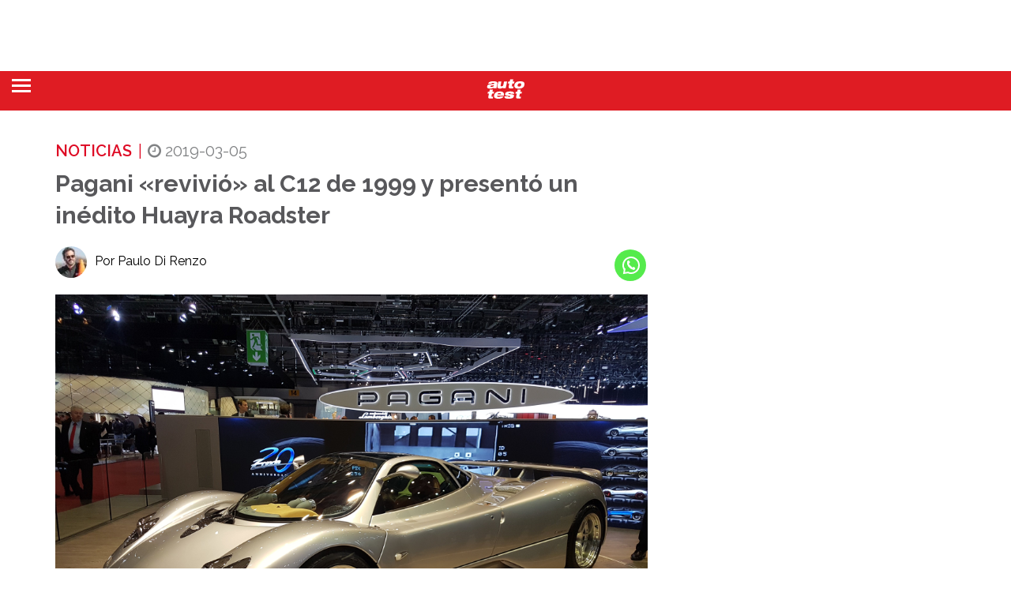

--- FILE ---
content_type: text/html; charset=UTF-8
request_url: https://autotest.com.ar/noticias/pagani-zonda-c12-restaurado-huayra-roadster-salon-ginebra/
body_size: 58542
content:
<!doctype html>
<html lang="es">

   <head>

      <meta charset="UTF-8">

      <meta charset="UTF-8" />
	  <meta name="robots" content="max-image-preview:large">

      <meta class="viewport" name="viewport" content="width=device-width, initial-scale=1.0">

      <meta http-equiv="X-UA-Compatible" content="IE=edge">
 <meta name="facebook-domain-verification" content="aysjg9ztbr68veu2idpp94owytv29n" />
 
 
      <script type="text/javascript">var mcu3=0;const observer3 = new MutationObserver(() => {document.querySelectorAll('script').forEach(function(node) {if((node.text.indexOf('taboola.com/libtrc/motorpress-network/loader.js') !== -1 || node.text.indexOf('www.googletagmanager.com/gtm.js') !== -1 || node.text.indexOf('https://connect.facebook.net/en_US/fbevents.js') !== -1) && node.text.indexOf('MutationObserver') == -1 && node.text.indexOf('StartAsyncLoading') == -1 ){mcu3++;if(mcu3==3){observer3.disconnect();}node.text="document.addEventListener('StartAsyncLoading',function(event){"+node.text+"});";}});});observer3.observe(document.documentElement, { childList: true, subtree: true })</script>
 
      <link rel="preload" href="https://autotest.com.ar/fonts.gstatic.com/s/raleway/v36/1Ptug8zYS_SKggPNyC0ITw.woff2" as="font" type="font/woff2" crossorigin>
      <link rel="preload" href="https://autotest.com.ar/fonts.gstatic.com/s/raleway/v36/1Ptsg8zYS_SKggPNyCg4TYFq.woff2" as="font" type="font/woff2" crossorigin>

      <link rel="preload" href="https://autotest.com.ar/wp-content/themes/mototheme/fonts/fonts.css" as="style"> 
      
      <link rel="preload" href="https://fonts.googleapis.com/css?family=Raleway&display=swap" as="style"> 
      
      <!--
	  <link rel="preload" href="https://autotest.com.ar/wp-content/themes/mototheme/plugins/font-awesome/css/font-awesome.min.css" as="style" media="print" onload="this.media='all'" rel="noopener">
	  <link rel="preload" href="https://autotest.com.ar/wp-content/themes/mototheme/css/owl.carousel.min.css" as="style" media="print" onload="this.media='all'" rel="noopener">
      -->

	  <link rel='stylesheet' href='https://autotest.com.ar/wp-content/themes/mototheme/fonts/fonts.css' type='text/css' media='all' />
      
      <style id="" media="all">/* cyrillic-ext */
@font-face {
  font-family: 'Raleway';
  font-style: normal;
  font-weight: 400;
  font-display: swap;
  src: url(/fonts.gstatic.com/s/raleway/v37/1Ptxg8zYS_SKggPN4iEgvnHyvveLxVvaorCFPrEVIT9d0c-dYA.woff2) format('woff2');
  unicode-range: U+0460-052F, U+1C80-1C8A, U+20B4, U+2DE0-2DFF, U+A640-A69F, U+FE2E-FE2F;
}
/* cyrillic */
@font-face {
  font-family: 'Raleway';
  font-style: normal;
  font-weight: 400;
  font-display: swap;
  src: url(/fonts.gstatic.com/s/raleway/v37/1Ptxg8zYS_SKggPN4iEgvnHyvveLxVvaorCMPrEVIT9d0c-dYA.woff2) format('woff2');
  unicode-range: U+0301, U+0400-045F, U+0490-0491, U+04B0-04B1, U+2116;
}
/* vietnamese */
@font-face {
  font-family: 'Raleway';
  font-style: normal;
  font-weight: 400;
  font-display: swap;
  src: url(/fonts.gstatic.com/s/raleway/v37/1Ptxg8zYS_SKggPN4iEgvnHyvveLxVvaorCHPrEVIT9d0c-dYA.woff2) format('woff2');
  unicode-range: U+0102-0103, U+0110-0111, U+0128-0129, U+0168-0169, U+01A0-01A1, U+01AF-01B0, U+0300-0301, U+0303-0304, U+0308-0309, U+0323, U+0329, U+1EA0-1EF9, U+20AB;
}
/* latin-ext */
@font-face {
  font-family: 'Raleway';
  font-style: normal;
  font-weight: 400;
  font-display: swap;
  src: url(/fonts.gstatic.com/s/raleway/v37/1Ptxg8zYS_SKggPN4iEgvnHyvveLxVvaorCGPrEVIT9d0c-dYA.woff2) format('woff2');
  unicode-range: U+0100-02BA, U+02BD-02C5, U+02C7-02CC, U+02CE-02D7, U+02DD-02FF, U+0304, U+0308, U+0329, U+1D00-1DBF, U+1E00-1E9F, U+1EF2-1EFF, U+2020, U+20A0-20AB, U+20AD-20C0, U+2113, U+2C60-2C7F, U+A720-A7FF;
}
/* latin */
@font-face {
  font-family: 'Raleway';
  font-style: normal;
  font-weight: 400;
  font-display: swap;
  src: url(/fonts.gstatic.com/s/raleway/v37/1Ptxg8zYS_SKggPN4iEgvnHyvveLxVvaorCIPrEVIT9d0c8.woff2) format('woff2');
  unicode-range: U+0000-00FF, U+0131, U+0152-0153, U+02BB-02BC, U+02C6, U+02DA, U+02DC, U+0304, U+0308, U+0329, U+2000-206F, U+20AC, U+2122, U+2191, U+2193, U+2212, U+2215, U+FEFF, U+FFFD;
}
</style>
      
      <link rel="preload" as="script" href="https://autotest.com.ar/wp-content/themes/mototheme/js/jquery-1.11.2.min.js">

 
   <style type="text/css">
	   @media (
		   max-width:1921px) {.el-contenido img {min-height: 230px;}
      @keyframes delayedShow {
        to {
          visibility: visible;
        }
      }
    
      .el-contenido {
        visibility: hidden;
        animation: 0s linear 0.2s forwards delayedShow;
      }
      
      .mxcontainer {
        visibility: hidden;
        animation: 0s linear 0.3s forwards delayedShow;
      }
      
      }</style> 
   	  
          	  
	  
	  	
      
      
<!-- Optimización en motores de búsqueda por Rank Math PRO -  https://rankmath.com/ -->
<title>Pagani &quot;revivió&quot; al C12 de 1999 y presentó un inédito Huayra Roadster</title>
<meta name="description" content="Ginebra es su lugar dentro del mapa de los salones internacionales del automóvil. Allí, Horacio Pagani presentó hace 20 años su primer ejemplar de su marca:"/>
<meta name="robots" content="follow, index, max-snippet:-1, max-video-preview:-1, max-image-preview:large"/>
<link rel="canonical" href="https://autotest.com.ar/noticias/pagani-zonda-c12-restaurado-huayra-roadster-salon-ginebra/" />
<meta property="og:locale" content="es_ES" />
<meta property="og:type" content="article" />
<meta property="og:title" content="Pagani &quot;revivió&quot; al C12 de 1999 y presentó un inédito Huayra Roadster" />
<meta property="og:description" content="Ginebra es su lugar dentro del mapa de los salones internacionales del automóvil. Allí, Horacio Pagani presentó hace 20 años su primer ejemplar de su marca:" />
<meta property="og:url" content="https://autotest.com.ar/noticias/pagani-zonda-c12-restaurado-huayra-roadster-salon-ginebra/" />
<meta property="og:site_name" content="Auto Test" />
<meta property="article:publisher" content="https://es-la.facebook.com/revistaautotest/" />
<meta property="article:author" content="https://www.facebook.com/profile.php?id=100008357764587" />
<meta property="og:updated_time" content="2019-03-06T12:28:06-03:00" />
<meta property="fb:app_id" content="433773667837303" />
<meta property="og:image" content="https://autotest.com.ar/wp-content/uploads/2019/03/20190305_094836-1024x768.jpg" />
<meta property="og:image:secure_url" content="https://autotest.com.ar/wp-content/uploads/2019/03/20190305_094836-1024x768.jpg" />
<meta property="og:image:width" content="768" />
<meta property="og:image:height" content="576" />
<meta property="og:image:alt" content="Pagani «revivió» al C12 de 1999 y presentó un inédito Huayra Roadster" />
<meta property="og:image:type" content="image/jpeg" />
<meta property="article:published_time" content="2019-03-05T08:42:08-03:00" />
<meta property="article:modified_time" content="2019-03-06T12:28:06-03:00" />
<meta name="twitter:card" content="summary_large_image" />
<meta name="twitter:title" content="Pagani &quot;revivió&quot; al C12 de 1999 y presentó un inédito Huayra Roadster" />
<meta name="twitter:description" content="Ginebra es su lugar dentro del mapa de los salones internacionales del automóvil. Allí, Horacio Pagani presentó hace 20 años su primer ejemplar de su marca:" />
<meta name="twitter:site" content="@AutoTestArg" />
<meta name="twitter:creator" content="@paulodirenzo" />
<meta name="twitter:image" content="https://autotest.com.ar/wp-content/uploads/2019/03/20190305_094836-1024x768.jpg" />
<script type="application/ld+json" class="rank-math-schema-pro">{"@context":"https://schema.org","@graph":[{"headline":"Pagani &quot;revivi\u00f3&quot; al C12 de 1999 y present\u00f3 un in\u00e9dito Huayra Roadster","description":"Ginebra es su lugar dentro del mapa de los salones internacionales del autom\u00f3vil. All\u00ed, Horacio Pagani present\u00f3 hace 20 a\u00f1os su primer ejemplar de su marca:","@type":"NewsArticle","author":{"@id":"https://autotest.com.ar/author/auto-test-paulo-di-renzo/","name":"Paulo Di Renzo"},"datePublished":"2019-03-05T08:42:08-03:00","dateModified":"2019-03-06T12:28:06-03:00","image":{"@type":"ImageObject","url":"https://autotest.com.ar/wp-content/uploads/2019/03/20190305_094836.jpg"},"articleBody":"Ginebra es su lugar dentro del mapa de los salones internacionales del autom\u00f3vil. All\u00ed, Horacio Pagani present\u00f3 hace 20 a\u00f1os su primer ejemplar de su marca: el Zonda C12, al cual\u00a0hoy \"revive\". La historia dice que ten\u00eda pensado llamarlo \"Zonda Fangio\", en homenaje al qu\u00edntuple campe\u00f3n del mundo de F\u00f3rmula Uno, una de sus fuentes de inspiraci\u00f3n en su carrera profesional. Sin embargo, para Pagani semejante apellido era una carga para el Zonda, dado que consideraba que dif\u00edcilmente haya un auto que est\u00e9 a la altura del nacido en Balcarce. Es por eso que lo denomin\u00f3 C12. La letra, en referencia a su mujer, Cristina, y el n\u00famero, por la cantidad de cilindros del motor AMG. La primera vez que lo exhibi\u00f3 en p\u00fablico fue el 9 de marzo de 1999, en esta misma ciudad. Inmediatamente despu\u00e9s, fue destinada a las pruebas de choque pertinentes para homologarla.\u00a0 Desde hace 20 a\u00f1os, se construyeron 140 Pagani en el \"atelier\" de San Cesario Sul Panaro, Modena, Italia. Y no la llamamos f\u00e1brica porque los autos que se elaboran all\u00ed son hechos a mano, con solo una m\u00e1quina presente en todo el complejo. Y para celebrar el cumplea\u00f1os de la marca, se decidi\u00f3 reconstruir la primog\u00e9nita, a trav\u00e9s de los programas \"Rinacimento\" y \"Puro\". Pudieron recuperarse casi todas las piezas luego de las pruebas de choque, restaurando primero las que quedaron en pie con el auto, y luego con las m\u00e1s da\u00f1adas. Tambi\u00e9n fue necesario reconstruir algunas, y eso se logr\u00f3 gracias a que en Pagani se guardan todas las mediciones y especificaciones de cada pieza que tiene un Zonda o un Huayra. Algo as\u00ed como una partida de nacimiento, m\u00e1s un historial cl\u00ednico para saber qu\u00e9 hacer ante un reemplazo de una pieza. Huayra Roadster Se trata de una versi\u00f3n especial del Roadster, cuyos colores son el Blu Tricolore en tono mate, combinado con el Bianco Malta. El interior tambi\u00e9n presenta la misma combinaci\u00f3n de colores.","inLanguage":"es-ES","wordCount":"324","copyrightYear":"2019","name":"Pagani &quot;revivi\u00f3&quot; al C12 de 1999 y present\u00f3 un in\u00e9dito Huayra Roadster","mainEntityOfPage":{"@id":"https://autotest.com.ar/noticias/pagani-zonda-c12-restaurado-huayra-roadster-salon-ginebra/#webpage"}},{"@type":"Place","@id":"https://autotest.com.ar/#place","address":{"@type":"PostalAddress","streetAddress":"Av. Regimiento de Patricios 1052","addressLocality":"Ciudad de Buenos Aires","addressRegion":"Buenos Aires","postalCode":"1265","addressCountry":"Argentina"}},{"@type":["NewsMediaOrganization","Organization"],"@id":"https://autotest.com.ar/#organization","name":"Auto Test","url":"https://autotest.com.ar","sameAs":["https://es-la.facebook.com/revistaautotest/","https://twitter.com/AutoTestArg"],"email":"autotest@motorpress.com.ar","address":{"@type":"PostalAddress","streetAddress":"Av. Regimiento de Patricios 1052","addressLocality":"Ciudad de Buenos Aires","addressRegion":"Buenos Aires","postalCode":"1265","addressCountry":"Argentina"},"logo":{"@type":"ImageObject","@id":"https://autotest.com.ar/#logo","url":"https://autotest.com.ar/wp-content/uploads/2025/08/logo-AUTO-TEST-cuadrado.jpg","contentUrl":"https://autotest.com.ar/wp-content/uploads/2025/08/logo-AUTO-TEST-cuadrado.jpg","caption":"Auto Test","inLanguage":"es","width":"500","height":"500"},"description":"M\u00e1s de 35 a\u00f1os probando Autos y Pick Ups. Noticias, an\u00e1lisis, pruebas y comparativos con el rigor profesional de especialistas de amplia trayectoria informando a la audiencia.","legalName":"pdirenzo@motorpress.com.ar","location":{"@id":"https://autotest.com.ar/#place"}},{"@type":"WebSite","@id":"https://autotest.com.ar/#website","url":"https://autotest.com.ar","name":"Auto Test","publisher":{"@id":"https://autotest.com.ar/#organization"},"inLanguage":"es"},{"@type":"ImageObject","@id":"https://autotest.com.ar/wp-content/uploads/2019/03/20190305_094836.jpg","url":"https://autotest.com.ar/wp-content/uploads/2019/03/20190305_094836.jpg","width":"4032","height":"3024","inLanguage":"es"},{"@type":"WebPage","@id":"https://autotest.com.ar/noticias/pagani-zonda-c12-restaurado-huayra-roadster-salon-ginebra/#webpage","url":"https://autotest.com.ar/noticias/pagani-zonda-c12-restaurado-huayra-roadster-salon-ginebra/","name":"Pagani &quot;revivi\u00f3&quot; al C12 de 1999 y present\u00f3 un in\u00e9dito Huayra Roadster","datePublished":"2019-03-05T08:42:08-03:00","dateModified":"2019-03-06T12:28:06-03:00","isPartOf":{"@id":"https://autotest.com.ar/#website"},"primaryImageOfPage":{"@id":"https://autotest.com.ar/wp-content/uploads/2019/03/20190305_094836.jpg"},"inLanguage":"es"},{"@type":"Person","@id":"https://autotest.com.ar/author/auto-test-paulo-di-renzo/","name":"Paulo Di Renzo","description":"Periodista deportivo. Egresado de DeporTEA, en 2001. Ingres\u00f3 en Motorpress Argentina en marzo de 2004 y desde entonces se dedica de lleno al mundo de los motores. Arranc\u00f3 produciendo contenidos para los canales \u201cAutos\u201d y \u201cTC 2000\u201d del portal Terra Argentina y luego ocup\u00f3 diferentes cargos en todas las publicaciones especializadas de la editorial: Auto Test, Auto Plus, La Moto, Transporte Mundial y Maxi Tuning.\r\n\r\nDesde comienzos de 2018 es Director de Contenidos del multimedio digital MotorDigitalPress.","url":"https://autotest.com.ar/author/auto-test-paulo-di-renzo/","image":{"@type":"ImageObject","@id":"https://autotest.com.ar/wp-content/uploads/2025/03/paulo-di-renzo_avatar-96x96.jpg","url":"https://autotest.com.ar/wp-content/uploads/2025/03/paulo-di-renzo_avatar-96x96.jpg","caption":"Paulo Di Renzo","inLanguage":"es"},"sameAs":["https://www.autotest.com.ar"]},{"@type":"NewsArticle","headline":"Pagani &quot;revivi\u00f3&quot; al C12 de 1999 y present\u00f3 un in\u00e9dito Huayra Roadster","datePublished":"2019-03-05T08:42:08-03:00","dateModified":"2019-03-06T12:28:06-03:00","author":{"@id":"https://autotest.com.ar/author/auto-test-paulo-di-renzo/","name":"Paulo Di Renzo"},"publisher":{"@id":"https://autotest.com.ar/#organization"},"description":"Ginebra es su lugar dentro del mapa de los salones internacionales del autom\u00f3vil. All\u00ed, Horacio Pagani present\u00f3 hace 20 a\u00f1os su primer ejemplar de su marca:","copyrightYear":"2019","copyrightHolder":{"@id":"https://autotest.com.ar/#organization"},"name":"Pagani &quot;revivi\u00f3&quot; al C12 de 1999 y present\u00f3 un in\u00e9dito Huayra Roadster","@id":"https://autotest.com.ar/noticias/pagani-zonda-c12-restaurado-huayra-roadster-salon-ginebra/#richSnippet","isPartOf":{"@id":"https://autotest.com.ar/noticias/pagani-zonda-c12-restaurado-huayra-roadster-salon-ginebra/#webpage"},"image":{"@id":"https://autotest.com.ar/wp-content/uploads/2019/03/20190305_094836.jpg"},"inLanguage":"es","mainEntityOfPage":{"@id":"https://autotest.com.ar/noticias/pagani-zonda-c12-restaurado-huayra-roadster-salon-ginebra/#webpage"}}]}</script>
<!-- /Plugin Rank Math WordPress SEO -->

<style id='wp-img-auto-sizes-contain-inline-css' type='text/css'>
img:is([sizes=auto i],[sizes^="auto," i]){contain-intrinsic-size:3000px 1500px}
/*# sourceURL=wp-img-auto-sizes-contain-inline-css */
</style>
<style id='wp-block-library-inline-css' type='text/css'>
:root{--wp-block-synced-color:#7a00df;--wp-block-synced-color--rgb:122,0,223;--wp-bound-block-color:var(--wp-block-synced-color);--wp-editor-canvas-background:#ddd;--wp-admin-theme-color:#007cba;--wp-admin-theme-color--rgb:0,124,186;--wp-admin-theme-color-darker-10:#006ba1;--wp-admin-theme-color-darker-10--rgb:0,107,160.5;--wp-admin-theme-color-darker-20:#005a87;--wp-admin-theme-color-darker-20--rgb:0,90,135;--wp-admin-border-width-focus:2px}@media (min-resolution:192dpi){:root{--wp-admin-border-width-focus:1.5px}}.wp-element-button{cursor:pointer}:root .has-very-light-gray-background-color{background-color:#eee}:root .has-very-dark-gray-background-color{background-color:#313131}:root .has-very-light-gray-color{color:#eee}:root .has-very-dark-gray-color{color:#313131}:root .has-vivid-green-cyan-to-vivid-cyan-blue-gradient-background{background:linear-gradient(135deg,#00d084,#0693e3)}:root .has-purple-crush-gradient-background{background:linear-gradient(135deg,#34e2e4,#4721fb 50%,#ab1dfe)}:root .has-hazy-dawn-gradient-background{background:linear-gradient(135deg,#faaca8,#dad0ec)}:root .has-subdued-olive-gradient-background{background:linear-gradient(135deg,#fafae1,#67a671)}:root .has-atomic-cream-gradient-background{background:linear-gradient(135deg,#fdd79a,#004a59)}:root .has-nightshade-gradient-background{background:linear-gradient(135deg,#330968,#31cdcf)}:root .has-midnight-gradient-background{background:linear-gradient(135deg,#020381,#2874fc)}:root{--wp--preset--font-size--normal:16px;--wp--preset--font-size--huge:42px}.has-regular-font-size{font-size:1em}.has-larger-font-size{font-size:2.625em}.has-normal-font-size{font-size:var(--wp--preset--font-size--normal)}.has-huge-font-size{font-size:var(--wp--preset--font-size--huge)}.has-text-align-center{text-align:center}.has-text-align-left{text-align:left}.has-text-align-right{text-align:right}.has-fit-text{white-space:nowrap!important}#end-resizable-editor-section{display:none}.aligncenter{clear:both}.items-justified-left{justify-content:flex-start}.items-justified-center{justify-content:center}.items-justified-right{justify-content:flex-end}.items-justified-space-between{justify-content:space-between}.screen-reader-text{border:0;clip-path:inset(50%);height:1px;margin:-1px;overflow:hidden;padding:0;position:absolute;width:1px;word-wrap:normal!important}.screen-reader-text:focus{background-color:#ddd;clip-path:none;color:#444;display:block;font-size:1em;height:auto;left:5px;line-height:normal;padding:15px 23px 14px;text-decoration:none;top:5px;width:auto;z-index:100000}html :where(.has-border-color){border-style:solid}html :where([style*=border-top-color]){border-top-style:solid}html :where([style*=border-right-color]){border-right-style:solid}html :where([style*=border-bottom-color]){border-bottom-style:solid}html :where([style*=border-left-color]){border-left-style:solid}html :where([style*=border-width]){border-style:solid}html :where([style*=border-top-width]){border-top-style:solid}html :where([style*=border-right-width]){border-right-style:solid}html :where([style*=border-bottom-width]){border-bottom-style:solid}html :where([style*=border-left-width]){border-left-style:solid}html :where(img[class*=wp-image-]){height:auto;max-width:100%}:where(figure){margin:0 0 1em}html :where(.is-position-sticky){--wp-admin--admin-bar--position-offset:var(--wp-admin--admin-bar--height,0px)}@media screen and (max-width:600px){html :where(.is-position-sticky){--wp-admin--admin-bar--position-offset:0px}}

/*# sourceURL=wp-block-library-inline-css */
</style><style id='global-styles-inline-css' type='text/css'>
:root{--wp--preset--aspect-ratio--square: 1;--wp--preset--aspect-ratio--4-3: 4/3;--wp--preset--aspect-ratio--3-4: 3/4;--wp--preset--aspect-ratio--3-2: 3/2;--wp--preset--aspect-ratio--2-3: 2/3;--wp--preset--aspect-ratio--16-9: 16/9;--wp--preset--aspect-ratio--9-16: 9/16;--wp--preset--color--black: #000000;--wp--preset--color--cyan-bluish-gray: #abb8c3;--wp--preset--color--white: #ffffff;--wp--preset--color--pale-pink: #f78da7;--wp--preset--color--vivid-red: #cf2e2e;--wp--preset--color--luminous-vivid-orange: #ff6900;--wp--preset--color--luminous-vivid-amber: #fcb900;--wp--preset--color--light-green-cyan: #7bdcb5;--wp--preset--color--vivid-green-cyan: #00d084;--wp--preset--color--pale-cyan-blue: #8ed1fc;--wp--preset--color--vivid-cyan-blue: #0693e3;--wp--preset--color--vivid-purple: #9b51e0;--wp--preset--gradient--vivid-cyan-blue-to-vivid-purple: linear-gradient(135deg,rgb(6,147,227) 0%,rgb(155,81,224) 100%);--wp--preset--gradient--light-green-cyan-to-vivid-green-cyan: linear-gradient(135deg,rgb(122,220,180) 0%,rgb(0,208,130) 100%);--wp--preset--gradient--luminous-vivid-amber-to-luminous-vivid-orange: linear-gradient(135deg,rgb(252,185,0) 0%,rgb(255,105,0) 100%);--wp--preset--gradient--luminous-vivid-orange-to-vivid-red: linear-gradient(135deg,rgb(255,105,0) 0%,rgb(207,46,46) 100%);--wp--preset--gradient--very-light-gray-to-cyan-bluish-gray: linear-gradient(135deg,rgb(238,238,238) 0%,rgb(169,184,195) 100%);--wp--preset--gradient--cool-to-warm-spectrum: linear-gradient(135deg,rgb(74,234,220) 0%,rgb(151,120,209) 20%,rgb(207,42,186) 40%,rgb(238,44,130) 60%,rgb(251,105,98) 80%,rgb(254,248,76) 100%);--wp--preset--gradient--blush-light-purple: linear-gradient(135deg,rgb(255,206,236) 0%,rgb(152,150,240) 100%);--wp--preset--gradient--blush-bordeaux: linear-gradient(135deg,rgb(254,205,165) 0%,rgb(254,45,45) 50%,rgb(107,0,62) 100%);--wp--preset--gradient--luminous-dusk: linear-gradient(135deg,rgb(255,203,112) 0%,rgb(199,81,192) 50%,rgb(65,88,208) 100%);--wp--preset--gradient--pale-ocean: linear-gradient(135deg,rgb(255,245,203) 0%,rgb(182,227,212) 50%,rgb(51,167,181) 100%);--wp--preset--gradient--electric-grass: linear-gradient(135deg,rgb(202,248,128) 0%,rgb(113,206,126) 100%);--wp--preset--gradient--midnight: linear-gradient(135deg,rgb(2,3,129) 0%,rgb(40,116,252) 100%);--wp--preset--font-size--small: 13px;--wp--preset--font-size--medium: 20px;--wp--preset--font-size--large: 36px;--wp--preset--font-size--x-large: 42px;--wp--preset--spacing--20: 0.44rem;--wp--preset--spacing--30: 0.67rem;--wp--preset--spacing--40: 1rem;--wp--preset--spacing--50: 1.5rem;--wp--preset--spacing--60: 2.25rem;--wp--preset--spacing--70: 3.38rem;--wp--preset--spacing--80: 5.06rem;--wp--preset--shadow--natural: 6px 6px 9px rgba(0, 0, 0, 0.2);--wp--preset--shadow--deep: 12px 12px 50px rgba(0, 0, 0, 0.4);--wp--preset--shadow--sharp: 6px 6px 0px rgba(0, 0, 0, 0.2);--wp--preset--shadow--outlined: 6px 6px 0px -3px rgb(255, 255, 255), 6px 6px rgb(0, 0, 0);--wp--preset--shadow--crisp: 6px 6px 0px rgb(0, 0, 0);}:where(.is-layout-flex){gap: 0.5em;}:where(.is-layout-grid){gap: 0.5em;}body .is-layout-flex{display: flex;}.is-layout-flex{flex-wrap: wrap;align-items: center;}.is-layout-flex > :is(*, div){margin: 0;}body .is-layout-grid{display: grid;}.is-layout-grid > :is(*, div){margin: 0;}:where(.wp-block-columns.is-layout-flex){gap: 2em;}:where(.wp-block-columns.is-layout-grid){gap: 2em;}:where(.wp-block-post-template.is-layout-flex){gap: 1.25em;}:where(.wp-block-post-template.is-layout-grid){gap: 1.25em;}.has-black-color{color: var(--wp--preset--color--black) !important;}.has-cyan-bluish-gray-color{color: var(--wp--preset--color--cyan-bluish-gray) !important;}.has-white-color{color: var(--wp--preset--color--white) !important;}.has-pale-pink-color{color: var(--wp--preset--color--pale-pink) !important;}.has-vivid-red-color{color: var(--wp--preset--color--vivid-red) !important;}.has-luminous-vivid-orange-color{color: var(--wp--preset--color--luminous-vivid-orange) !important;}.has-luminous-vivid-amber-color{color: var(--wp--preset--color--luminous-vivid-amber) !important;}.has-light-green-cyan-color{color: var(--wp--preset--color--light-green-cyan) !important;}.has-vivid-green-cyan-color{color: var(--wp--preset--color--vivid-green-cyan) !important;}.has-pale-cyan-blue-color{color: var(--wp--preset--color--pale-cyan-blue) !important;}.has-vivid-cyan-blue-color{color: var(--wp--preset--color--vivid-cyan-blue) !important;}.has-vivid-purple-color{color: var(--wp--preset--color--vivid-purple) !important;}.has-black-background-color{background-color: var(--wp--preset--color--black) !important;}.has-cyan-bluish-gray-background-color{background-color: var(--wp--preset--color--cyan-bluish-gray) !important;}.has-white-background-color{background-color: var(--wp--preset--color--white) !important;}.has-pale-pink-background-color{background-color: var(--wp--preset--color--pale-pink) !important;}.has-vivid-red-background-color{background-color: var(--wp--preset--color--vivid-red) !important;}.has-luminous-vivid-orange-background-color{background-color: var(--wp--preset--color--luminous-vivid-orange) !important;}.has-luminous-vivid-amber-background-color{background-color: var(--wp--preset--color--luminous-vivid-amber) !important;}.has-light-green-cyan-background-color{background-color: var(--wp--preset--color--light-green-cyan) !important;}.has-vivid-green-cyan-background-color{background-color: var(--wp--preset--color--vivid-green-cyan) !important;}.has-pale-cyan-blue-background-color{background-color: var(--wp--preset--color--pale-cyan-blue) !important;}.has-vivid-cyan-blue-background-color{background-color: var(--wp--preset--color--vivid-cyan-blue) !important;}.has-vivid-purple-background-color{background-color: var(--wp--preset--color--vivid-purple) !important;}.has-black-border-color{border-color: var(--wp--preset--color--black) !important;}.has-cyan-bluish-gray-border-color{border-color: var(--wp--preset--color--cyan-bluish-gray) !important;}.has-white-border-color{border-color: var(--wp--preset--color--white) !important;}.has-pale-pink-border-color{border-color: var(--wp--preset--color--pale-pink) !important;}.has-vivid-red-border-color{border-color: var(--wp--preset--color--vivid-red) !important;}.has-luminous-vivid-orange-border-color{border-color: var(--wp--preset--color--luminous-vivid-orange) !important;}.has-luminous-vivid-amber-border-color{border-color: var(--wp--preset--color--luminous-vivid-amber) !important;}.has-light-green-cyan-border-color{border-color: var(--wp--preset--color--light-green-cyan) !important;}.has-vivid-green-cyan-border-color{border-color: var(--wp--preset--color--vivid-green-cyan) !important;}.has-pale-cyan-blue-border-color{border-color: var(--wp--preset--color--pale-cyan-blue) !important;}.has-vivid-cyan-blue-border-color{border-color: var(--wp--preset--color--vivid-cyan-blue) !important;}.has-vivid-purple-border-color{border-color: var(--wp--preset--color--vivid-purple) !important;}.has-vivid-cyan-blue-to-vivid-purple-gradient-background{background: var(--wp--preset--gradient--vivid-cyan-blue-to-vivid-purple) !important;}.has-light-green-cyan-to-vivid-green-cyan-gradient-background{background: var(--wp--preset--gradient--light-green-cyan-to-vivid-green-cyan) !important;}.has-luminous-vivid-amber-to-luminous-vivid-orange-gradient-background{background: var(--wp--preset--gradient--luminous-vivid-amber-to-luminous-vivid-orange) !important;}.has-luminous-vivid-orange-to-vivid-red-gradient-background{background: var(--wp--preset--gradient--luminous-vivid-orange-to-vivid-red) !important;}.has-very-light-gray-to-cyan-bluish-gray-gradient-background{background: var(--wp--preset--gradient--very-light-gray-to-cyan-bluish-gray) !important;}.has-cool-to-warm-spectrum-gradient-background{background: var(--wp--preset--gradient--cool-to-warm-spectrum) !important;}.has-blush-light-purple-gradient-background{background: var(--wp--preset--gradient--blush-light-purple) !important;}.has-blush-bordeaux-gradient-background{background: var(--wp--preset--gradient--blush-bordeaux) !important;}.has-luminous-dusk-gradient-background{background: var(--wp--preset--gradient--luminous-dusk) !important;}.has-pale-ocean-gradient-background{background: var(--wp--preset--gradient--pale-ocean) !important;}.has-electric-grass-gradient-background{background: var(--wp--preset--gradient--electric-grass) !important;}.has-midnight-gradient-background{background: var(--wp--preset--gradient--midnight) !important;}.has-small-font-size{font-size: var(--wp--preset--font-size--small) !important;}.has-medium-font-size{font-size: var(--wp--preset--font-size--medium) !important;}.has-large-font-size{font-size: var(--wp--preset--font-size--large) !important;}.has-x-large-font-size{font-size: var(--wp--preset--font-size--x-large) !important;}
/*# sourceURL=global-styles-inline-css */
</style>

<style id='classic-theme-styles-inline-css' type='text/css'>
/*! This file is auto-generated */
.wp-block-button__link{color:#fff;background-color:#32373c;border-radius:9999px;box-shadow:none;text-decoration:none;padding:calc(.667em + 2px) calc(1.333em + 2px);font-size:1.125em}.wp-block-file__button{background:#32373c;color:#fff;text-decoration:none}
/*# sourceURL=/wp-includes/css/classic-themes.min.css */
</style>
<link rel='stylesheet' id='gn-frontend-gnfollow-style-css' href='https://autotest.com.ar/wp-content/plugins/gn-publisher/assets/css/gn-frontend-gnfollow.min.css' type='text/css' media='all' />
<link rel='stylesheet' id='fonts-css' href='https://autotest.com.ar/wp-content/themes/mototheme/fonts/fonts.css' type='text/css' media='all' />
<link rel='stylesheet' id='bootstrap-css' href='https://autotest.com.ar/wp-content/themes/mototheme/plugins/bootstrap/css/bootstrap.min.css' type='text/css' media='all' />
<link rel='stylesheet' id='main-css' href='https://autotest.com.ar/wp-content/themes/mototheme/css/style-lite.css' type='text/css' media='all' />
<link rel='stylesheet' id='customizer-css' href='https://autotest.com.ar/wp-content/themes/mototheme/css/customizer.css?v=1.1&#038;ver=1.0' type='text/css' media='all' />
<link rel='stylesheet' id='carouselowl2-css' href='https://autotest.com.ar/wp-content/themes/mototheme/css/owl.carousel.min.css' type='text/css' media='all' />
<style id="raleway-css" media="all">/* cyrillic-ext */
@font-face {
  font-family: 'Raleway';
  font-style: italic;
  font-weight: 300;
  font-display: swap;
  src: url(/fonts.gstatic.com/s/raleway/v37/1Ptsg8zYS_SKggPNyCg4QIFqL_KWxWMT.woff2) format('woff2');
  unicode-range: U+0460-052F, U+1C80-1C8A, U+20B4, U+2DE0-2DFF, U+A640-A69F, U+FE2E-FE2F;
}
/* cyrillic */
@font-face {
  font-family: 'Raleway';
  font-style: italic;
  font-weight: 300;
  font-display: swap;
  src: url(/fonts.gstatic.com/s/raleway/v37/1Ptsg8zYS_SKggPNyCg4SYFqL_KWxWMT.woff2) format('woff2');
  unicode-range: U+0301, U+0400-045F, U+0490-0491, U+04B0-04B1, U+2116;
}
/* vietnamese */
@font-face {
  font-family: 'Raleway';
  font-style: italic;
  font-weight: 300;
  font-display: swap;
  src: url(/fonts.gstatic.com/s/raleway/v37/1Ptsg8zYS_SKggPNyCg4QoFqL_KWxWMT.woff2) format('woff2');
  unicode-range: U+0102-0103, U+0110-0111, U+0128-0129, U+0168-0169, U+01A0-01A1, U+01AF-01B0, U+0300-0301, U+0303-0304, U+0308-0309, U+0323, U+0329, U+1EA0-1EF9, U+20AB;
}
/* latin-ext */
@font-face {
  font-family: 'Raleway';
  font-style: italic;
  font-weight: 300;
  font-display: swap;
  src: url(/fonts.gstatic.com/s/raleway/v37/1Ptsg8zYS_SKggPNyCg4Q4FqL_KWxWMT.woff2) format('woff2');
  unicode-range: U+0100-02BA, U+02BD-02C5, U+02C7-02CC, U+02CE-02D7, U+02DD-02FF, U+0304, U+0308, U+0329, U+1D00-1DBF, U+1E00-1E9F, U+1EF2-1EFF, U+2020, U+20A0-20AB, U+20AD-20C0, U+2113, U+2C60-2C7F, U+A720-A7FF;
}
/* latin */
@font-face {
  font-family: 'Raleway';
  font-style: italic;
  font-weight: 300;
  font-display: swap;
  src: url(/fonts.gstatic.com/s/raleway/v37/1Ptsg8zYS_SKggPNyCg4TYFqL_KWxQ.woff2) format('woff2');
  unicode-range: U+0000-00FF, U+0131, U+0152-0153, U+02BB-02BC, U+02C6, U+02DA, U+02DC, U+0304, U+0308, U+0329, U+2000-206F, U+20AC, U+2122, U+2191, U+2193, U+2212, U+2215, U+FEFF, U+FFFD;
}
/* cyrillic-ext */
@font-face {
  font-family: 'Raleway';
  font-style: italic;
  font-weight: 400;
  font-display: swap;
  src: url(/fonts.gstatic.com/s/raleway/v37/1Ptsg8zYS_SKggPNyCg4QIFqL_KWxWMT.woff2) format('woff2');
  unicode-range: U+0460-052F, U+1C80-1C8A, U+20B4, U+2DE0-2DFF, U+A640-A69F, U+FE2E-FE2F;
}
/* cyrillic */
@font-face {
  font-family: 'Raleway';
  font-style: italic;
  font-weight: 400;
  font-display: swap;
  src: url(/fonts.gstatic.com/s/raleway/v37/1Ptsg8zYS_SKggPNyCg4SYFqL_KWxWMT.woff2) format('woff2');
  unicode-range: U+0301, U+0400-045F, U+0490-0491, U+04B0-04B1, U+2116;
}
/* vietnamese */
@font-face {
  font-family: 'Raleway';
  font-style: italic;
  font-weight: 400;
  font-display: swap;
  src: url(/fonts.gstatic.com/s/raleway/v37/1Ptsg8zYS_SKggPNyCg4QoFqL_KWxWMT.woff2) format('woff2');
  unicode-range: U+0102-0103, U+0110-0111, U+0128-0129, U+0168-0169, U+01A0-01A1, U+01AF-01B0, U+0300-0301, U+0303-0304, U+0308-0309, U+0323, U+0329, U+1EA0-1EF9, U+20AB;
}
/* latin-ext */
@font-face {
  font-family: 'Raleway';
  font-style: italic;
  font-weight: 400;
  font-display: swap;
  src: url(/fonts.gstatic.com/s/raleway/v37/1Ptsg8zYS_SKggPNyCg4Q4FqL_KWxWMT.woff2) format('woff2');
  unicode-range: U+0100-02BA, U+02BD-02C5, U+02C7-02CC, U+02CE-02D7, U+02DD-02FF, U+0304, U+0308, U+0329, U+1D00-1DBF, U+1E00-1E9F, U+1EF2-1EFF, U+2020, U+20A0-20AB, U+20AD-20C0, U+2113, U+2C60-2C7F, U+A720-A7FF;
}
/* latin */
@font-face {
  font-family: 'Raleway';
  font-style: italic;
  font-weight: 400;
  font-display: swap;
  src: url(/fonts.gstatic.com/s/raleway/v37/1Ptsg8zYS_SKggPNyCg4TYFqL_KWxQ.woff2) format('woff2');
  unicode-range: U+0000-00FF, U+0131, U+0152-0153, U+02BB-02BC, U+02C6, U+02DA, U+02DC, U+0304, U+0308, U+0329, U+2000-206F, U+20AC, U+2122, U+2191, U+2193, U+2212, U+2215, U+FEFF, U+FFFD;
}
/* cyrillic-ext */
@font-face {
  font-family: 'Raleway';
  font-style: italic;
  font-weight: 500;
  font-display: swap;
  src: url(/fonts.gstatic.com/s/raleway/v37/1Ptsg8zYS_SKggPNyCg4QIFqL_KWxWMT.woff2) format('woff2');
  unicode-range: U+0460-052F, U+1C80-1C8A, U+20B4, U+2DE0-2DFF, U+A640-A69F, U+FE2E-FE2F;
}
/* cyrillic */
@font-face {
  font-family: 'Raleway';
  font-style: italic;
  font-weight: 500;
  font-display: swap;
  src: url(/fonts.gstatic.com/s/raleway/v37/1Ptsg8zYS_SKggPNyCg4SYFqL_KWxWMT.woff2) format('woff2');
  unicode-range: U+0301, U+0400-045F, U+0490-0491, U+04B0-04B1, U+2116;
}
/* vietnamese */
@font-face {
  font-family: 'Raleway';
  font-style: italic;
  font-weight: 500;
  font-display: swap;
  src: url(/fonts.gstatic.com/s/raleway/v37/1Ptsg8zYS_SKggPNyCg4QoFqL_KWxWMT.woff2) format('woff2');
  unicode-range: U+0102-0103, U+0110-0111, U+0128-0129, U+0168-0169, U+01A0-01A1, U+01AF-01B0, U+0300-0301, U+0303-0304, U+0308-0309, U+0323, U+0329, U+1EA0-1EF9, U+20AB;
}
/* latin-ext */
@font-face {
  font-family: 'Raleway';
  font-style: italic;
  font-weight: 500;
  font-display: swap;
  src: url(/fonts.gstatic.com/s/raleway/v37/1Ptsg8zYS_SKggPNyCg4Q4FqL_KWxWMT.woff2) format('woff2');
  unicode-range: U+0100-02BA, U+02BD-02C5, U+02C7-02CC, U+02CE-02D7, U+02DD-02FF, U+0304, U+0308, U+0329, U+1D00-1DBF, U+1E00-1E9F, U+1EF2-1EFF, U+2020, U+20A0-20AB, U+20AD-20C0, U+2113, U+2C60-2C7F, U+A720-A7FF;
}
/* latin */
@font-face {
  font-family: 'Raleway';
  font-style: italic;
  font-weight: 500;
  font-display: swap;
  src: url(/fonts.gstatic.com/s/raleway/v37/1Ptsg8zYS_SKggPNyCg4TYFqL_KWxQ.woff2) format('woff2');
  unicode-range: U+0000-00FF, U+0131, U+0152-0153, U+02BB-02BC, U+02C6, U+02DA, U+02DC, U+0304, U+0308, U+0329, U+2000-206F, U+20AC, U+2122, U+2191, U+2193, U+2212, U+2215, U+FEFF, U+FFFD;
}
/* cyrillic-ext */
@font-face {
  font-family: 'Raleway';
  font-style: italic;
  font-weight: 600;
  font-display: swap;
  src: url(/fonts.gstatic.com/s/raleway/v37/1Ptsg8zYS_SKggPNyCg4QIFqL_KWxWMT.woff2) format('woff2');
  unicode-range: U+0460-052F, U+1C80-1C8A, U+20B4, U+2DE0-2DFF, U+A640-A69F, U+FE2E-FE2F;
}
/* cyrillic */
@font-face {
  font-family: 'Raleway';
  font-style: italic;
  font-weight: 600;
  font-display: swap;
  src: url(/fonts.gstatic.com/s/raleway/v37/1Ptsg8zYS_SKggPNyCg4SYFqL_KWxWMT.woff2) format('woff2');
  unicode-range: U+0301, U+0400-045F, U+0490-0491, U+04B0-04B1, U+2116;
}
/* vietnamese */
@font-face {
  font-family: 'Raleway';
  font-style: italic;
  font-weight: 600;
  font-display: swap;
  src: url(/fonts.gstatic.com/s/raleway/v37/1Ptsg8zYS_SKggPNyCg4QoFqL_KWxWMT.woff2) format('woff2');
  unicode-range: U+0102-0103, U+0110-0111, U+0128-0129, U+0168-0169, U+01A0-01A1, U+01AF-01B0, U+0300-0301, U+0303-0304, U+0308-0309, U+0323, U+0329, U+1EA0-1EF9, U+20AB;
}
/* latin-ext */
@font-face {
  font-family: 'Raleway';
  font-style: italic;
  font-weight: 600;
  font-display: swap;
  src: url(/fonts.gstatic.com/s/raleway/v37/1Ptsg8zYS_SKggPNyCg4Q4FqL_KWxWMT.woff2) format('woff2');
  unicode-range: U+0100-02BA, U+02BD-02C5, U+02C7-02CC, U+02CE-02D7, U+02DD-02FF, U+0304, U+0308, U+0329, U+1D00-1DBF, U+1E00-1E9F, U+1EF2-1EFF, U+2020, U+20A0-20AB, U+20AD-20C0, U+2113, U+2C60-2C7F, U+A720-A7FF;
}
/* latin */
@font-face {
  font-family: 'Raleway';
  font-style: italic;
  font-weight: 600;
  font-display: swap;
  src: url(/fonts.gstatic.com/s/raleway/v37/1Ptsg8zYS_SKggPNyCg4TYFqL_KWxQ.woff2) format('woff2');
  unicode-range: U+0000-00FF, U+0131, U+0152-0153, U+02BB-02BC, U+02C6, U+02DA, U+02DC, U+0304, U+0308, U+0329, U+2000-206F, U+20AC, U+2122, U+2191, U+2193, U+2212, U+2215, U+FEFF, U+FFFD;
}
/* cyrillic-ext */
@font-face {
  font-family: 'Raleway';
  font-style: italic;
  font-weight: 700;
  font-display: swap;
  src: url(/fonts.gstatic.com/s/raleway/v37/1Ptsg8zYS_SKggPNyCg4QIFqL_KWxWMT.woff2) format('woff2');
  unicode-range: U+0460-052F, U+1C80-1C8A, U+20B4, U+2DE0-2DFF, U+A640-A69F, U+FE2E-FE2F;
}
/* cyrillic */
@font-face {
  font-family: 'Raleway';
  font-style: italic;
  font-weight: 700;
  font-display: swap;
  src: url(/fonts.gstatic.com/s/raleway/v37/1Ptsg8zYS_SKggPNyCg4SYFqL_KWxWMT.woff2) format('woff2');
  unicode-range: U+0301, U+0400-045F, U+0490-0491, U+04B0-04B1, U+2116;
}
/* vietnamese */
@font-face {
  font-family: 'Raleway';
  font-style: italic;
  font-weight: 700;
  font-display: swap;
  src: url(/fonts.gstatic.com/s/raleway/v37/1Ptsg8zYS_SKggPNyCg4QoFqL_KWxWMT.woff2) format('woff2');
  unicode-range: U+0102-0103, U+0110-0111, U+0128-0129, U+0168-0169, U+01A0-01A1, U+01AF-01B0, U+0300-0301, U+0303-0304, U+0308-0309, U+0323, U+0329, U+1EA0-1EF9, U+20AB;
}
/* latin-ext */
@font-face {
  font-family: 'Raleway';
  font-style: italic;
  font-weight: 700;
  font-display: swap;
  src: url(/fonts.gstatic.com/s/raleway/v37/1Ptsg8zYS_SKggPNyCg4Q4FqL_KWxWMT.woff2) format('woff2');
  unicode-range: U+0100-02BA, U+02BD-02C5, U+02C7-02CC, U+02CE-02D7, U+02DD-02FF, U+0304, U+0308, U+0329, U+1D00-1DBF, U+1E00-1E9F, U+1EF2-1EFF, U+2020, U+20A0-20AB, U+20AD-20C0, U+2113, U+2C60-2C7F, U+A720-A7FF;
}
/* latin */
@font-face {
  font-family: 'Raleway';
  font-style: italic;
  font-weight: 700;
  font-display: swap;
  src: url(/fonts.gstatic.com/s/raleway/v37/1Ptsg8zYS_SKggPNyCg4TYFqL_KWxQ.woff2) format('woff2');
  unicode-range: U+0000-00FF, U+0131, U+0152-0153, U+02BB-02BC, U+02C6, U+02DA, U+02DC, U+0304, U+0308, U+0329, U+2000-206F, U+20AC, U+2122, U+2191, U+2193, U+2212, U+2215, U+FEFF, U+FFFD;
}
/* cyrillic-ext */
@font-face {
  font-family: 'Raleway';
  font-style: normal;
  font-weight: 300;
  font-display: swap;
  src: url(/fonts.gstatic.com/s/raleway/v37/1Ptug8zYS_SKggPNyCAIT4ttDfCmxA.woff2) format('woff2');
  unicode-range: U+0460-052F, U+1C80-1C8A, U+20B4, U+2DE0-2DFF, U+A640-A69F, U+FE2E-FE2F;
}
/* cyrillic */
@font-face {
  font-family: 'Raleway';
  font-style: normal;
  font-weight: 300;
  font-display: swap;
  src: url(/fonts.gstatic.com/s/raleway/v37/1Ptug8zYS_SKggPNyCkIT4ttDfCmxA.woff2) format('woff2');
  unicode-range: U+0301, U+0400-045F, U+0490-0491, U+04B0-04B1, U+2116;
}
/* vietnamese */
@font-face {
  font-family: 'Raleway';
  font-style: normal;
  font-weight: 300;
  font-display: swap;
  src: url(/fonts.gstatic.com/s/raleway/v37/1Ptug8zYS_SKggPNyCIIT4ttDfCmxA.woff2) format('woff2');
  unicode-range: U+0102-0103, U+0110-0111, U+0128-0129, U+0168-0169, U+01A0-01A1, U+01AF-01B0, U+0300-0301, U+0303-0304, U+0308-0309, U+0323, U+0329, U+1EA0-1EF9, U+20AB;
}
/* latin-ext */
@font-face {
  font-family: 'Raleway';
  font-style: normal;
  font-weight: 300;
  font-display: swap;
  src: url(/fonts.gstatic.com/s/raleway/v37/1Ptug8zYS_SKggPNyCMIT4ttDfCmxA.woff2) format('woff2');
  unicode-range: U+0100-02BA, U+02BD-02C5, U+02C7-02CC, U+02CE-02D7, U+02DD-02FF, U+0304, U+0308, U+0329, U+1D00-1DBF, U+1E00-1E9F, U+1EF2-1EFF, U+2020, U+20A0-20AB, U+20AD-20C0, U+2113, U+2C60-2C7F, U+A720-A7FF;
}
/* latin */
@font-face {
  font-family: 'Raleway';
  font-style: normal;
  font-weight: 300;
  font-display: swap;
  src: url(/fonts.gstatic.com/s/raleway/v37/1Ptug8zYS_SKggPNyC0IT4ttDfA.woff2) format('woff2');
  unicode-range: U+0000-00FF, U+0131, U+0152-0153, U+02BB-02BC, U+02C6, U+02DA, U+02DC, U+0304, U+0308, U+0329, U+2000-206F, U+20AC, U+2122, U+2191, U+2193, U+2212, U+2215, U+FEFF, U+FFFD;
}
/* cyrillic-ext */
@font-face {
  font-family: 'Raleway';
  font-style: normal;
  font-weight: 400;
  font-display: swap;
  src: url(/fonts.gstatic.com/s/raleway/v37/1Ptug8zYS_SKggPNyCAIT4ttDfCmxA.woff2) format('woff2');
  unicode-range: U+0460-052F, U+1C80-1C8A, U+20B4, U+2DE0-2DFF, U+A640-A69F, U+FE2E-FE2F;
}
/* cyrillic */
@font-face {
  font-family: 'Raleway';
  font-style: normal;
  font-weight: 400;
  font-display: swap;
  src: url(/fonts.gstatic.com/s/raleway/v37/1Ptug8zYS_SKggPNyCkIT4ttDfCmxA.woff2) format('woff2');
  unicode-range: U+0301, U+0400-045F, U+0490-0491, U+04B0-04B1, U+2116;
}
/* vietnamese */
@font-face {
  font-family: 'Raleway';
  font-style: normal;
  font-weight: 400;
  font-display: swap;
  src: url(/fonts.gstatic.com/s/raleway/v37/1Ptug8zYS_SKggPNyCIIT4ttDfCmxA.woff2) format('woff2');
  unicode-range: U+0102-0103, U+0110-0111, U+0128-0129, U+0168-0169, U+01A0-01A1, U+01AF-01B0, U+0300-0301, U+0303-0304, U+0308-0309, U+0323, U+0329, U+1EA0-1EF9, U+20AB;
}
/* latin-ext */
@font-face {
  font-family: 'Raleway';
  font-style: normal;
  font-weight: 400;
  font-display: swap;
  src: url(/fonts.gstatic.com/s/raleway/v37/1Ptug8zYS_SKggPNyCMIT4ttDfCmxA.woff2) format('woff2');
  unicode-range: U+0100-02BA, U+02BD-02C5, U+02C7-02CC, U+02CE-02D7, U+02DD-02FF, U+0304, U+0308, U+0329, U+1D00-1DBF, U+1E00-1E9F, U+1EF2-1EFF, U+2020, U+20A0-20AB, U+20AD-20C0, U+2113, U+2C60-2C7F, U+A720-A7FF;
}
/* latin */
@font-face {
  font-family: 'Raleway';
  font-style: normal;
  font-weight: 400;
  font-display: swap;
  src: url(/fonts.gstatic.com/s/raleway/v37/1Ptug8zYS_SKggPNyC0IT4ttDfA.woff2) format('woff2');
  unicode-range: U+0000-00FF, U+0131, U+0152-0153, U+02BB-02BC, U+02C6, U+02DA, U+02DC, U+0304, U+0308, U+0329, U+2000-206F, U+20AC, U+2122, U+2191, U+2193, U+2212, U+2215, U+FEFF, U+FFFD;
}
/* cyrillic-ext */
@font-face {
  font-family: 'Raleway';
  font-style: normal;
  font-weight: 500;
  font-display: swap;
  src: url(/fonts.gstatic.com/s/raleway/v37/1Ptug8zYS_SKggPNyCAIT4ttDfCmxA.woff2) format('woff2');
  unicode-range: U+0460-052F, U+1C80-1C8A, U+20B4, U+2DE0-2DFF, U+A640-A69F, U+FE2E-FE2F;
}
/* cyrillic */
@font-face {
  font-family: 'Raleway';
  font-style: normal;
  font-weight: 500;
  font-display: swap;
  src: url(/fonts.gstatic.com/s/raleway/v37/1Ptug8zYS_SKggPNyCkIT4ttDfCmxA.woff2) format('woff2');
  unicode-range: U+0301, U+0400-045F, U+0490-0491, U+04B0-04B1, U+2116;
}
/* vietnamese */
@font-face {
  font-family: 'Raleway';
  font-style: normal;
  font-weight: 500;
  font-display: swap;
  src: url(/fonts.gstatic.com/s/raleway/v37/1Ptug8zYS_SKggPNyCIIT4ttDfCmxA.woff2) format('woff2');
  unicode-range: U+0102-0103, U+0110-0111, U+0128-0129, U+0168-0169, U+01A0-01A1, U+01AF-01B0, U+0300-0301, U+0303-0304, U+0308-0309, U+0323, U+0329, U+1EA0-1EF9, U+20AB;
}
/* latin-ext */
@font-face {
  font-family: 'Raleway';
  font-style: normal;
  font-weight: 500;
  font-display: swap;
  src: url(/fonts.gstatic.com/s/raleway/v37/1Ptug8zYS_SKggPNyCMIT4ttDfCmxA.woff2) format('woff2');
  unicode-range: U+0100-02BA, U+02BD-02C5, U+02C7-02CC, U+02CE-02D7, U+02DD-02FF, U+0304, U+0308, U+0329, U+1D00-1DBF, U+1E00-1E9F, U+1EF2-1EFF, U+2020, U+20A0-20AB, U+20AD-20C0, U+2113, U+2C60-2C7F, U+A720-A7FF;
}
/* latin */
@font-face {
  font-family: 'Raleway';
  font-style: normal;
  font-weight: 500;
  font-display: swap;
  src: url(/fonts.gstatic.com/s/raleway/v37/1Ptug8zYS_SKggPNyC0IT4ttDfA.woff2) format('woff2');
  unicode-range: U+0000-00FF, U+0131, U+0152-0153, U+02BB-02BC, U+02C6, U+02DA, U+02DC, U+0304, U+0308, U+0329, U+2000-206F, U+20AC, U+2122, U+2191, U+2193, U+2212, U+2215, U+FEFF, U+FFFD;
}
/* cyrillic-ext */
@font-face {
  font-family: 'Raleway';
  font-style: normal;
  font-weight: 600;
  font-display: swap;
  src: url(/fonts.gstatic.com/s/raleway/v37/1Ptug8zYS_SKggPNyCAIT4ttDfCmxA.woff2) format('woff2');
  unicode-range: U+0460-052F, U+1C80-1C8A, U+20B4, U+2DE0-2DFF, U+A640-A69F, U+FE2E-FE2F;
}
/* cyrillic */
@font-face {
  font-family: 'Raleway';
  font-style: normal;
  font-weight: 600;
  font-display: swap;
  src: url(/fonts.gstatic.com/s/raleway/v37/1Ptug8zYS_SKggPNyCkIT4ttDfCmxA.woff2) format('woff2');
  unicode-range: U+0301, U+0400-045F, U+0490-0491, U+04B0-04B1, U+2116;
}
/* vietnamese */
@font-face {
  font-family: 'Raleway';
  font-style: normal;
  font-weight: 600;
  font-display: swap;
  src: url(/fonts.gstatic.com/s/raleway/v37/1Ptug8zYS_SKggPNyCIIT4ttDfCmxA.woff2) format('woff2');
  unicode-range: U+0102-0103, U+0110-0111, U+0128-0129, U+0168-0169, U+01A0-01A1, U+01AF-01B0, U+0300-0301, U+0303-0304, U+0308-0309, U+0323, U+0329, U+1EA0-1EF9, U+20AB;
}
/* latin-ext */
@font-face {
  font-family: 'Raleway';
  font-style: normal;
  font-weight: 600;
  font-display: swap;
  src: url(/fonts.gstatic.com/s/raleway/v37/1Ptug8zYS_SKggPNyCMIT4ttDfCmxA.woff2) format('woff2');
  unicode-range: U+0100-02BA, U+02BD-02C5, U+02C7-02CC, U+02CE-02D7, U+02DD-02FF, U+0304, U+0308, U+0329, U+1D00-1DBF, U+1E00-1E9F, U+1EF2-1EFF, U+2020, U+20A0-20AB, U+20AD-20C0, U+2113, U+2C60-2C7F, U+A720-A7FF;
}
/* latin */
@font-face {
  font-family: 'Raleway';
  font-style: normal;
  font-weight: 600;
  font-display: swap;
  src: url(/fonts.gstatic.com/s/raleway/v37/1Ptug8zYS_SKggPNyC0IT4ttDfA.woff2) format('woff2');
  unicode-range: U+0000-00FF, U+0131, U+0152-0153, U+02BB-02BC, U+02C6, U+02DA, U+02DC, U+0304, U+0308, U+0329, U+2000-206F, U+20AC, U+2122, U+2191, U+2193, U+2212, U+2215, U+FEFF, U+FFFD;
}
/* cyrillic-ext */
@font-face {
  font-family: 'Raleway';
  font-style: normal;
  font-weight: 700;
  font-display: swap;
  src: url(/fonts.gstatic.com/s/raleway/v37/1Ptug8zYS_SKggPNyCAIT4ttDfCmxA.woff2) format('woff2');
  unicode-range: U+0460-052F, U+1C80-1C8A, U+20B4, U+2DE0-2DFF, U+A640-A69F, U+FE2E-FE2F;
}
/* cyrillic */
@font-face {
  font-family: 'Raleway';
  font-style: normal;
  font-weight: 700;
  font-display: swap;
  src: url(/fonts.gstatic.com/s/raleway/v37/1Ptug8zYS_SKggPNyCkIT4ttDfCmxA.woff2) format('woff2');
  unicode-range: U+0301, U+0400-045F, U+0490-0491, U+04B0-04B1, U+2116;
}
/* vietnamese */
@font-face {
  font-family: 'Raleway';
  font-style: normal;
  font-weight: 700;
  font-display: swap;
  src: url(/fonts.gstatic.com/s/raleway/v37/1Ptug8zYS_SKggPNyCIIT4ttDfCmxA.woff2) format('woff2');
  unicode-range: U+0102-0103, U+0110-0111, U+0128-0129, U+0168-0169, U+01A0-01A1, U+01AF-01B0, U+0300-0301, U+0303-0304, U+0308-0309, U+0323, U+0329, U+1EA0-1EF9, U+20AB;
}
/* latin-ext */
@font-face {
  font-family: 'Raleway';
  font-style: normal;
  font-weight: 700;
  font-display: swap;
  src: url(/fonts.gstatic.com/s/raleway/v37/1Ptug8zYS_SKggPNyCMIT4ttDfCmxA.woff2) format('woff2');
  unicode-range: U+0100-02BA, U+02BD-02C5, U+02C7-02CC, U+02CE-02D7, U+02DD-02FF, U+0304, U+0308, U+0329, U+1D00-1DBF, U+1E00-1E9F, U+1EF2-1EFF, U+2020, U+20A0-20AB, U+20AD-20C0, U+2113, U+2C60-2C7F, U+A720-A7FF;
}
/* latin */
@font-face {
  font-family: 'Raleway';
  font-style: normal;
  font-weight: 700;
  font-display: swap;
  src: url(/fonts.gstatic.com/s/raleway/v37/1Ptug8zYS_SKggPNyC0IT4ttDfA.woff2) format('woff2');
  unicode-range: U+0000-00FF, U+0131, U+0152-0153, U+02BB-02BC, U+02C6, U+02DA, U+02DC, U+0304, U+0308, U+0329, U+2000-206F, U+20AC, U+2122, U+2191, U+2193, U+2212, U+2215, U+FEFF, U+FFFD;
}
</style>
<link rel='stylesheet' id='heateor_sss_frontend_css-css' href='https://autotest.com.ar/wp-content/plugins/sassy-social-share/public/css/sassy-social-share-public.css' type='text/css' media='all' />
<style id='heateor_sss_frontend_css-inline-css' type='text/css'>
.heateor_sss_button_instagram span.heateor_sss_svg,a.heateor_sss_instagram span.heateor_sss_svg{background:radial-gradient(circle at 30% 107%,#fdf497 0,#fdf497 5%,#fd5949 45%,#d6249f 60%,#285aeb 90%)}.heateor_sss_horizontal_sharing .heateor_sss_svg,.heateor_sss_standard_follow_icons_container .heateor_sss_svg{color:#fff;border-width:0px;border-style:solid;border-color:transparent}.heateor_sss_horizontal_sharing .heateorSssTCBackground{color:#666}.heateor_sss_horizontal_sharing span.heateor_sss_svg:hover,.heateor_sss_standard_follow_icons_container span.heateor_sss_svg:hover{border-color:transparent;}.heateor_sss_vertical_sharing span.heateor_sss_svg,.heateor_sss_floating_follow_icons_container span.heateor_sss_svg{color:#fff;border-width:0px;border-style:solid;border-color:transparent;}.heateor_sss_vertical_sharing .heateorSssTCBackground{color:#666;}.heateor_sss_vertical_sharing span.heateor_sss_svg:hover,.heateor_sss_floating_follow_icons_container span.heateor_sss_svg:hover{border-color:transparent;}@media screen and (max-width:783px) {.heateor_sss_vertical_sharing{display:none!important}}
/*# sourceURL=heateor_sss_frontend_css-inline-css */
</style>
<script type="text/javascript" src="https://autotest.com.ar/wp-content/themes/mototheme/js/jquery-1.11.2.min.js" id="jquery-js"></script>
<script type="text/javascript" id="my_loadmore_consejos-js-extra">
/* <![CDATA[ */
var misha_loadmore_params_consejos = {"ajaxurl":"https://autotest.com.ar/wp-admin/admin-ajax.php","posts":"{\"page\":0,\"noticias\":\"pagani-zonda-c12-restaurado-huayra-roadster-salon-ginebra\",\"post_type\":\"noticias\",\"name\":\"pagani-zonda-c12-restaurado-huayra-roadster-salon-ginebra\",\"error\":\"\",\"m\":\"\",\"p\":0,\"post_parent\":\"\",\"subpost\":\"\",\"subpost_id\":\"\",\"attachment\":\"\",\"attachment_id\":0,\"pagename\":\"\",\"page_id\":0,\"second\":\"\",\"minute\":\"\",\"hour\":\"\",\"day\":0,\"monthnum\":0,\"year\":0,\"w\":0,\"category_name\":\"\",\"tag\":\"\",\"cat\":\"\",\"tag_id\":\"\",\"author\":\"\",\"author_name\":\"\",\"feed\":\"\",\"tb\":\"\",\"paged\":0,\"meta_key\":\"\",\"meta_value\":\"\",\"preview\":\"\",\"s\":\"\",\"sentence\":\"\",\"title\":\"\",\"fields\":\"all\",\"menu_order\":\"\",\"embed\":\"\",\"category__in\":[],\"category__not_in\":[],\"category__and\":[],\"post__in\":[],\"post__not_in\":[],\"post_name__in\":[],\"tag__in\":[],\"tag__not_in\":[],\"tag__and\":[],\"tag_slug__in\":[],\"tag_slug__and\":[],\"post_parent__in\":[],\"post_parent__not_in\":[],\"author__in\":[],\"author__not_in\":[],\"search_columns\":[],\"ignore_sticky_posts\":false,\"suppress_filters\":false,\"cache_results\":true,\"update_post_term_cache\":true,\"update_menu_item_cache\":false,\"lazy_load_term_meta\":true,\"update_post_meta_cache\":true,\"posts_per_page\":10,\"nopaging\":false,\"comments_per_page\":\"10\",\"no_found_rows\":false,\"order\":\"DESC\"}","current_page":"1","max_page":"0"};
//# sourceURL=my_loadmore_consejos-js-extra
/* ]]> */
</script>
<script type="text/javascript" src="https://autotest.com.ar/wp-content/themes/mototheme/js/lmconsejos.js" id="my_loadmore_consejos-js"></script>
<script type="text/javascript" id="my_loadmore-js-extra">
/* <![CDATA[ */
var misha_loadmore_params = {"ajaxurl":"https://autotest.com.ar/wp-admin/admin-ajax.php","posts":"{\"page\":0,\"noticias\":\"pagani-zonda-c12-restaurado-huayra-roadster-salon-ginebra\",\"post_type\":\"noticias\",\"name\":\"pagani-zonda-c12-restaurado-huayra-roadster-salon-ginebra\",\"error\":\"\",\"m\":\"\",\"p\":0,\"post_parent\":\"\",\"subpost\":\"\",\"subpost_id\":\"\",\"attachment\":\"\",\"attachment_id\":0,\"pagename\":\"\",\"page_id\":0,\"second\":\"\",\"minute\":\"\",\"hour\":\"\",\"day\":0,\"monthnum\":0,\"year\":0,\"w\":0,\"category_name\":\"\",\"tag\":\"\",\"cat\":\"\",\"tag_id\":\"\",\"author\":\"\",\"author_name\":\"\",\"feed\":\"\",\"tb\":\"\",\"paged\":0,\"meta_key\":\"\",\"meta_value\":\"\",\"preview\":\"\",\"s\":\"\",\"sentence\":\"\",\"title\":\"\",\"fields\":\"all\",\"menu_order\":\"\",\"embed\":\"\",\"category__in\":[],\"category__not_in\":[],\"category__and\":[],\"post__in\":[],\"post__not_in\":[],\"post_name__in\":[],\"tag__in\":[],\"tag__not_in\":[],\"tag__and\":[],\"tag_slug__in\":[],\"tag_slug__and\":[],\"post_parent__in\":[],\"post_parent__not_in\":[],\"author__in\":[],\"author__not_in\":[],\"search_columns\":[],\"ignore_sticky_posts\":false,\"suppress_filters\":false,\"cache_results\":true,\"update_post_term_cache\":true,\"update_menu_item_cache\":false,\"lazy_load_term_meta\":true,\"update_post_meta_cache\":true,\"posts_per_page\":10,\"nopaging\":false,\"comments_per_page\":\"10\",\"no_found_rows\":false,\"order\":\"DESC\"}","current_page":"1","max_page":"0"};
//# sourceURL=my_loadmore-js-extra
/* ]]> */
</script>
<script type="text/javascript" src="https://autotest.com.ar/wp-content/themes/mototheme/js/myloadmore.js" id="my_loadmore-js"></script>
		<!-- Custom Logo: hide header text -->
		<style id="custom-logo-css" type="text/css">
			.site-title, .site-description {
				position: absolute;
				clip-path: inset(50%);
			}
		</style>
		<head>
<meta name="viewport" content="width=device-width, initial-scale=1" />
	<meta http-equiv="refresh" content="240">
	<script type="text/javascript">
    window.googletag = window.googletag || { cmd: [] };
    window.marfeel = window.marfeel || { cmd: [] };
                
    googletag.cmd.push(function () {
        googletag.pubads().addEventListener('slotRenderEnded', function (event) {
            if (!event.isEmpty) {
                window.marfeel.cmd.push(['compass', function (compass) {
                    compass.trackAdEvent('slotRenderEnded', event.slot);
                }]);
            }
        });
        googletag.pubads().addEventListener('slotVisibilityChanged', function (event) {
            window.marfeel.cmd.push(['compass', function (compass) {
                compass.trackAdEvent('slotVisibilityChanged', event.slot);
            }]);
        });
    });
</script>

<link rel='stylesheet' id='multiple-authors-widget-css-css' href='https://autotest.com.ar/wp-content/plugins/publishpress-authors/src/assets/css/multiple-authors-widget.css' type='text/css' media='all' />
<style id='multiple-authors-widget-css-inline-css' type='text/css'>
:root { --ppa-color-scheme: #655997; --ppa-color-scheme-active: #514779; }
/*# sourceURL=multiple-authors-widget-css-inline-css */
</style>
</head>
<link rel="icon" href="https://autotest.com.ar/wp-content/uploads/2019/08/cropped-favicon-32x32.png" sizes="32x32" />
<link rel="icon" href="https://autotest.com.ar/wp-content/uploads/2019/08/cropped-favicon-192x192.png" sizes="192x192" />
<link rel="apple-touch-icon" href="https://autotest.com.ar/wp-content/uploads/2019/08/cropped-favicon-180x180.png" />
<meta name="msapplication-TileImage" content="https://autotest.com.ar/wp-content/uploads/2019/08/cropped-favicon-270x270.png" />
		<style type="text/css" id="wp-custom-css">
			/* ini add del slider */
.rel-tit-lt{
	margin-top: 5px;
	font-weight: 700;
	line-height: 1em;
	font-family: 'DINPro-Regular';
	margin-bottom: 5px;
	font-size: 1.4em;
	text-align: left;
}

.los-competidores-lt{
	margin-top:10px;
	margin-bottom:10px;
}

.noti-lt .owl-nav,
.noti-lt .owl-dots{
	height:0;
}

.noti-lt .owl-carousel .nav-btn{
	top:75px!important;
}

/* fin add del slider */
.ancho-completo .news-details{
	height:5em;
}

.ttl-destacado{
  font-family: 'DINPro-Regular';
  color: #ffffff;
  font-size: 29px;
  font-weight: 700;
  line-height: 24px;
  margin-bottom: 10px;
}

.sttl-destacado{
  font-family: Raleway;
  color: #ffffff;
  font-size: 15px;
  font-weight: 400;
  line-height: 24px;
}











.aviso-post{
	margin: 0 auto!important;
}

.aviso-post div div{
	margin: 0 auto;
}






















@media only screen and (max-width: 778px) {
.tab-content > .active, .pill-content > .active {
	overflow:auto;

}
}

#boton-lead {
	text-decoration: none;
	font-weight: 600;
	font-style: italic;
	font-family: "Arial";
	color: #ffffff;
	align-content: center;
  padding: 12px 20px;
	border-radius:10px;
	background: linear-gradient(to bottom, orange 0px,orangered 100% );
	
} 

#boton-lead2 {
	display: inline-block;
	line-height: 1.5;
	width: 300px;
	text-decoration: none;
	font-weight: 600;
	text-shadow: 1px 1px 2px black;
	font-style: italic;
	font-family: "Arial";
	color: #ffffff;
	padding: 10px 20px;
	align-content: center;
  border-radius:10px;
	background: blue ;
	
} 
#boton-lead3 {
	display: inline-block;
	line-height: 1.5;
	width: 200px;
	text-decoration: none;
	font-weight: 600;
	text-shadow: 1px 1px 2px black;
	font-style: italic;
	font-family: "Arial";
	color: #ffffff;
	padding: 10px 20px;
	align-content: center;
  border-radius:10px;
	background: linear-gradient(to bottom, red 0px,orangered 100% );
}
.fa.fa-twitter{
	font-family:sans-serif;
}
.fa.fa-twitter::before{
	content:"𝕏";
	font-size:1.2em;
}
.news-details{
	font-family: 'Raleway', sans-serif;
	font-size: 19px;
	line-height: 140%;
}
h3.news-title{
	font-family: 'Raleway', sans-serif;
	font-size:22px;
	line-height: 140%;
}
}
@media screen and (max-width: 540px) {h3.news-title{
	font-family: 'Raleway', sans-serif;
	font-size:22px;
	line-height: 140%;
	}}
@media (max-width: 767px) {
  #parte1home {
    display: none !important;
  }
}
@media (max-width: 767px) {
  #parte2home {
    display: none !important;
  }
}
@media (max-width: 767px) {
  #parte1categoria {
    display: none !important;
  }
}
@media (max-width: 767px) {
  #parte2categoria {
    display: none !important;
  }
}
@media (max-width: 767px) {
  #parte1 {
    display: none !important;
  }
}
@media (max-width: 767px) {
  #parte2 {
    display: none !important;
  }
}		</style>
		<style>
.ai-viewports                 {--ai: 1;}
.ai-viewport-3                { display: none !important;}
.ai-viewport-2                { display: none !important;}
.ai-viewport-1                { display: inherit !important;}
.ai-viewport-0                { display: none !important;}
@media (min-width: 768px) and (max-width: 979px) {
.ai-viewport-1                { display: none !important;}
.ai-viewport-2                { display: inherit !important;}
}
@media (max-width: 767px) {
.ai-viewport-1                { display: none !important;}
.ai-viewport-3                { display: inherit !important;}
}
.ai-rotate {position: relative;}
.ai-rotate-hidden {visibility: hidden;}
.ai-rotate-hidden-2 {position: absolute; top: 0; left: 0; width: 100%; height: 100%;}
.ai-list-data, .ai-ip-data, .ai-filter-check, .ai-fallback, .ai-list-block, .ai-list-block-ip, .ai-list-block-filter {visibility: hidden; position: absolute; width: 50%; height: 1px; top: -1000px; z-index: -9999; margin: 0px!important;}
.ai-list-data, .ai-ip-data, .ai-filter-check, .ai-fallback {min-width: 1px;}
.ai-close {position: relative;}
.ai-close-button {position: absolute; top: -11px; right: -11px; width: 24px; height: 24px; background: url(https://autotest.com.ar/wp-content/plugins/ad-inserter-pro/css/images/close-button.png) no-repeat center center; cursor: pointer; z-index: 9; display: none;}
.ai-close-show {display: block;}
.ai-close-left {right: unset; left: -11px;}
.ai-close-bottom {top: unset; bottom: -10px;}
.ai-close-none {visibility: hidden;}
.ai-close-fit {width: fit-content; width: -moz-fit-content;}
</style>
<script nomysrc="https://securepubads.g.doubleclick.net/tag/js/gpt.js" async crossorigin="anonymous"></script>
<script>
  window.googletag = window.googletag || {cmd: []};
  let interstitialSlot;

  googletag.cmd.push(function () {
    // Configuración general
    googletag.pubads().collapseEmptyDivs(true);
    googletag.pubads().enableLazyLoad({
      fetchMarginPercent: 100,
      renderMarginPercent: 50,
      mobileScaling: 1.0
    });
    googletag.pubads().enableSingleRequest();

    // Interstitial
    interstitialSlot = googletag.defineOutOfPageSlot(
      "/317699715/autotest_home_intersticial",
      googletag.enums.OutOfPageFormat.INTERSTITIAL
    );

    if (interstitialSlot) {
      interstitialSlot.addService(googletag.pubads()).setConfig({
        interstitial: {
          triggers: {
            navBar: true,
            unhideWindow: true,
          },
        },
      });

      window.marfeel = window.marfeel || {cmd: []};
      window.marfeel.cmd.push(['compass', function (compass) {
        compass.setInterstitialSlot(interstitialSlot);
      }]);
    }

    googletag.enableServices();

    // Mostrar interstitial con retardo
    setTimeout(function () {
      if (interstitialSlot) {
        googletag.display(interstitialSlot);
      }
    }, 5000);

    // Refrescar slots visibles cada 30s
    setInterval(function () {
      const visibleSlots = googletag.pubads().getSlots().reduce((acc, slot) => {
        const el = document.getElementById(slot.getSlotElementId());
        if (el && el.getBoundingClientRect) {
          const rect = el.getBoundingClientRect();
          const isVisible = rect.top < window.innerHeight && rect.bottom > 0;
          if (isVisible) {
            acc.push(slot);
          }
        }
        return acc;
      }, []);

      if (visibleSlots.length > 0) {
        googletag.pubads().refresh(visibleSlots);
      }
    }, 30000);
  });
</script><script type="text/javascript">
  window._taboola = window._taboola || [];
  _taboola.push({article:'auto'});
  !function (e, f, u, i) {
    if (!document.getElementById(i)){
      e.async = 1;
      e.src = u;
      e.id = i;
      f.parentNode.insertBefore(e, f);
    }
  }(document.createElement('script'),
  document.getElementsByTagName('script')[0],
  '//cdn.taboola.com/libtrc/motorpress-network/loader.js',
  'tb_loader_script');
  if(window.performance && typeof window.performance.mark == 'function')
    {window.performance.mark('tbl_ic');}
</script>


    <style>
        html {
            margin-top: 0 !important;
            overflow-x:hidden;
        }

        html.mm-opened body {
            overflow: hidden;
            cursor: pointer;
        }

        #wpadminbar{
          display:none !important;
        }   
		/* AGREGAR HASTA FIN PARA MEJORAR CLS*/
		.sticky-navbar-ad-container {
			min-height: 50px; /* Valor por defecto para móvil */		
         margin: 0 auto; /* Centra el elemento horizontalmente */
         display: block;
         
		}

		/* Para desktop (pantallas más grandes que 768px) */
		@media screen and (min-width: 768px) {
			.sticky-navbar-ad-container {
				min-height: 90px;
            margin: 0 auto; /* Centra el elemento horizontalmente */
            display: block;
    			}
		}
		/* FIN AGREGAR HASTA FIN PARA MEJORAR CLS*/
      /* FUERZO EL ESTILO ACA PARA SALTEAR EL CAHCHE DE WP Y EL USUARIO*/
      /* .header-white {
         background-color: white;
         position: fixed;
         top: 0;
         left: 0;
         width: 100%;
         height: 50px;
         z-index: 9994;
      } */
       
    </style>
	  
	  <script>
		document.addEventListener('DOMContentLoaded', function() {
		//   jQuery('form#commentform input#author').attr("placeholder", "Nombre *");
		//   jQuery('form#commentform input#email').attr("placeholder", "E-mail *");
		//   jQuery('form#commentform textarea#comment').attr("placeholder", "Tu Opinión");
		  
		//   jQuery('form#commentform input#submit').addClass('btn-default');
		//   jQuery('form#commentform input#submit').addClass('btn');
		  
		//   jQuery('<p style="display:inline-block" class="padevert">Importante: Los campos obligatorios están marcados con <span class="required">*</span></p>').prependTo('form#commentform p.form-submit');
		//   jQuery('#comments span.says').html('&nbsp;|&nbsp;');
      // jQuery('.comment-body .reply a').html('RESPONDER &gt;');
      // jQuery("input.wp_autosearch_input").attr("placeholder", "Buscá tu próxima moto");
		});
	  </script>

       
    <!-- Google Tag Manager -->
<script>(function(w,d,s,l,i){w[l]=w[l]||[];w[l].push({'gtm.start':
new Date().getTime(),event:'gtm.js'});var f=d.getElementsByTagName(s)[0],
j=d.createElement(s),dl=l!='dataLayer'?'&l='+l:'';j.async=true;j.src=
'https://www.googletagmanager.com/gtm.js?id='+i+dl;f.parentNode.insertBefore(j,f);
})(window,document,'script','dataLayer','GTM-5ZRCBX8');</script>
<!-- End Google Tag Manager -->
     
     
     
      
    

  
      
	   
		   
   </head>
<div class="sticky-navbar-ad-container" id="sticky-navbar-ad-container">
		</div> 
   <body class="wp-singular noticias-template-default single single-noticias postid-10262 admin-bar no-customize-support wp-theme-mototheme">
     
     <!-- Google Tag Manager (noscript) -->
<noscript><iframe src="https://www.googletagmanager.com/ns.html?id=GTM-5ZRCBX8" height="0" width="0" style="display:none;visibility:hidden"></iframe></noscript>
<!-- End Google Tag Manager (noscript) -->
      
   
      <div id="main" class="header-style1 mm-page mm-slideout">
      <header class="header-wrapper clearfix">
		
	  			  

         <!-- .header-top -->
		<div class="header-white"></div>
         <div class="header-lite">

            <div class="header__container">
               <h5 class="header__title">Tu próximo auto está acá</h5>
               <div class="header__logo">
               <a rel="home" href="https://autotest.com.ar"><img src="https://autotest.com.ar/wp-content/themes/mototheme/images/logo-at-new.svg" alt="Auto Test" width="132" height="88" /></a>               </div>
               <div class="header__search" style="display:none">
                                 </div>

            </div>

         </div>
        
         <!-- .header-mid -->
         <a class="header-nav__button" id="header-nav__button" title="DESPLEGAR MENU" href="#mobile-nav">
            <span></span>
            <span></span>
            <span></span>
            <div class="abrirmenu">MENU</div>
         </a><!-- .navbar-toggle -->
         <div class="header text-center" id="header">
            <div class="container">
                     <div class="col-md-12">

                     <div class="nav-bar" id="nav-bar">
                     <ul class="nav">

                           
                            <li class="menu-color3 noticias">
                              <a href="https://autotest.com.ar/noticias/" role="button" aria-expanded="false">NOTICIAS</a>
                           </li>
                           <li class="menu-color3 pruebas">
                              <a href="https://autotest.com.ar/pruebas/" role="button" aria-expanded="false">PRUEBAS</a>
                           </li>
                           <li class="menu-color3 comparativos">
                              <a href="https://autotest.com.ar/comparativos/" role="button" aria-expanded="false">COMPARATIVOS</a>
                           </li>
                           <li class="menu-color3 lanzamientos">
                              <a href="https://autotest.com.ar/lanzamientos/" role="button" aria-expanded="false">LANZAMIENTOS</a>
                           </li>
                           <!-- Fullwith Mega Menu -->						 
                           <li class="dropdown mega-full menu-color3 marcas">
                              <a href="https://autotest.com.ar/marcas/" class="dropdown-toggle" data-toggle="dropdown" role="button" aria-expanded="false">MARCAS</a>
                                 <ul class="dropdown-menu fullwidth">
                                    <li>
                                    <!-- 5 block news in Mega Menu -->
                                       <div class="mega-menu-5block">
                                                                                          <div class="mega-menu-news" id="Alfa Romeo-brand-identifier">
                                                   <div class="mega-menu-detail">
                                                     <a href="https://autotest.com.ar/marca/alfa-romeo/">Alfa Romeo</a>
                                                   </div>
                                                </div>
                                                                                          <div class="mega-menu-news" id="Audi-brand-identifier">
                                                   <div class="mega-menu-detail">
                                                     <a href="https://autotest.com.ar/marca/audi/">Audi</a>
                                                   </div>
                                                </div>
                                                                                          <div class="mega-menu-news" id="BAIC-brand-identifier">
                                                   <div class="mega-menu-detail">
                                                     <a href="https://autotest.com.ar/marca/baic/">BAIC</a>
                                                   </div>
                                                </div>
                                                                                          <div class="mega-menu-news" id="BMW-brand-identifier">
                                                   <div class="mega-menu-detail">
                                                     <a href="https://autotest.com.ar/marca/bmw/">BMW</a>
                                                   </div>
                                                </div>
                                                                                          <div class="mega-menu-news" id="BYD-brand-identifier">
                                                   <div class="mega-menu-detail">
                                                     <a href="https://autotest.com.ar/marca/byd/">BYD</a>
                                                   </div>
                                                </div>
                                                                                          <div class="mega-menu-news" id="Changan-brand-identifier">
                                                   <div class="mega-menu-detail">
                                                     <a href="https://autotest.com.ar/marca/changan/">Changan</a>
                                                   </div>
                                                </div>
                                                                                          <div class="mega-menu-news" id="Chery-brand-identifier">
                                                   <div class="mega-menu-detail">
                                                     <a href="https://autotest.com.ar/marca/chery/">Chery</a>
                                                   </div>
                                                </div>
                                                                                          <div class="mega-menu-news" id="Chevrolet-brand-identifier">
                                                   <div class="mega-menu-detail">
                                                     <a href="https://autotest.com.ar/marca/chevrolet/">Chevrolet</a>
                                                   </div>
                                                </div>
                                                                                          <div class="mega-menu-news" id="Citroën-brand-identifier">
                                                   <div class="mega-menu-detail">
                                                     <a href="https://autotest.com.ar/marca/citroen/">Citroën</a>
                                                   </div>
                                                </div>
                                                                                          <div class="mega-menu-news" id="DFSK-brand-identifier">
                                                   <div class="mega-menu-detail">
                                                     <a href="https://autotest.com.ar/marca/dfsk/">DFSK</a>
                                                   </div>
                                                </div>
                                                                                          <div class="mega-menu-news" id="Dodge-brand-identifier">
                                                   <div class="mega-menu-detail">
                                                     <a href="https://autotest.com.ar/marca/dodge/">Dodge</a>
                                                   </div>
                                                </div>
                                                                                          <div class="mega-menu-news" id="DS-brand-identifier">
                                                   <div class="mega-menu-detail">
                                                     <a href="https://autotest.com.ar/marca/ds/">DS</a>
                                                   </div>
                                                </div>
                                                                                          <div class="mega-menu-news" id="Ferrari-brand-identifier">
                                                   <div class="mega-menu-detail">
                                                     <a href="https://autotest.com.ar/marca/ferrari/">Ferrari</a>
                                                   </div>
                                                </div>
                                                                                          <div class="mega-menu-news" id="Fiat-brand-identifier">
                                                   <div class="mega-menu-detail">
                                                     <a href="https://autotest.com.ar/marca/fiat/">Fiat</a>
                                                   </div>
                                                </div>
                                                                                          <div class="mega-menu-news" id="Ford-brand-identifier">
                                                   <div class="mega-menu-detail">
                                                     <a href="https://autotest.com.ar/marca/ford/">Ford</a>
                                                   </div>
                                                </div>
                                                                                          <div class="mega-menu-news" id="Foton-brand-identifier">
                                                   <div class="mega-menu-detail">
                                                     <a href="https://autotest.com.ar/marca/foton/">Foton</a>
                                                   </div>
                                                </div>
                                                                                          <div class="mega-menu-news" id="GAC-brand-identifier">
                                                   <div class="mega-menu-detail">
                                                     <a href="https://autotest.com.ar/marca/gac/">GAC</a>
                                                   </div>
                                                </div>
                                                                                          <div class="mega-menu-news" id="Geely-brand-identifier">
                                                   <div class="mega-menu-detail">
                                                     <a href="https://autotest.com.ar/marca/geely/">Geely</a>
                                                   </div>
                                                </div>
                                                                                          <div class="mega-menu-news" id="Great Wall-brand-identifier">
                                                   <div class="mega-menu-detail">
                                                     <a href="https://autotest.com.ar/marca/great-wall/">Great Wall</a>
                                                   </div>
                                                </div>
                                                                                          <div class="mega-menu-news" id="Haval-brand-identifier">
                                                   <div class="mega-menu-detail">
                                                     <a href="https://autotest.com.ar/marca/haval/">Haval</a>
                                                   </div>
                                                </div>
                                                                                          <div class="mega-menu-news" id="Honda-brand-identifier">
                                                   <div class="mega-menu-detail">
                                                     <a href="https://autotest.com.ar/marca/honda/">Honda</a>
                                                   </div>
                                                </div>
                                                                                          <div class="mega-menu-news" id="Hyundai-brand-identifier">
                                                   <div class="mega-menu-detail">
                                                     <a href="https://autotest.com.ar/marca/hyundai/">Hyundai</a>
                                                   </div>
                                                </div>
                                                                                          <div class="mega-menu-news" id="Isuzu-brand-identifier">
                                                   <div class="mega-menu-detail">
                                                     <a href="https://autotest.com.ar/marca/isuzu/">Isuzu</a>
                                                   </div>
                                                </div>
                                                                                          <div class="mega-menu-news" id="JAC-brand-identifier">
                                                   <div class="mega-menu-detail">
                                                     <a href="https://autotest.com.ar/marca/jac/">JAC</a>
                                                   </div>
                                                </div>
                                                                                          <div class="mega-menu-news" id="Jaguar-brand-identifier">
                                                   <div class="mega-menu-detail">
                                                     <a href="https://autotest.com.ar/marca/jaguar/">Jaguar</a>
                                                   </div>
                                                </div>
                                                                                          <div class="mega-menu-news" id="Jeep-brand-identifier">
                                                   <div class="mega-menu-detail">
                                                     <a href="https://autotest.com.ar/marca/jeep/">Jeep</a>
                                                   </div>
                                                </div>
                                                                                          <div class="mega-menu-news" id="Jetour-brand-identifier">
                                                   <div class="mega-menu-detail">
                                                     <a href="https://autotest.com.ar/marca/jetour/">Jetour</a>
                                                   </div>
                                                </div>
                                                                                          <div class="mega-menu-news" id="JMC-brand-identifier">
                                                   <div class="mega-menu-detail">
                                                     <a href="https://autotest.com.ar/marca/jmc/">JMC</a>
                                                   </div>
                                                </div>
                                                                                          <div class="mega-menu-news" id="Kia-brand-identifier">
                                                   <div class="mega-menu-detail">
                                                     <a href="https://autotest.com.ar/marca/kia/">Kia</a>
                                                   </div>
                                                </div>
                                                                                          <div class="mega-menu-news" id="Lamborghini-brand-identifier">
                                                   <div class="mega-menu-detail">
                                                     <a href="https://autotest.com.ar/marca/lamborghini/">Lamborghini</a>
                                                   </div>
                                                </div>
                                                                                          <div class="mega-menu-news" id="Land Rover-brand-identifier">
                                                   <div class="mega-menu-detail">
                                                     <a href="https://autotest.com.ar/marca/land-rover/">Land Rover</a>
                                                   </div>
                                                </div>
                                                                                          <div class="mega-menu-news" id="Leapmotor-brand-identifier">
                                                   <div class="mega-menu-detail">
                                                     <a href="https://autotest.com.ar/marca/leapmotor/">Leapmotor</a>
                                                   </div>
                                                </div>
                                                                                          <div class="mega-menu-news" id="Lexus-brand-identifier">
                                                   <div class="mega-menu-detail">
                                                     <a href="https://autotest.com.ar/marca/lexus/">Lexus</a>
                                                   </div>
                                                </div>
                                                                                          <div class="mega-menu-news" id="Lifan-brand-identifier">
                                                   <div class="mega-menu-detail">
                                                     <a href="https://autotest.com.ar/marca/lifan/">Lifan</a>
                                                   </div>
                                                </div>
                                                                                          <div class="mega-menu-news" id="Maxus-brand-identifier">
                                                   <div class="mega-menu-detail">
                                                     <a href="https://autotest.com.ar/marca/maxus/">Maxus</a>
                                                   </div>
                                                </div>
                                                                                          <div class="mega-menu-news" id="Mercedes Benz-brand-identifier">
                                                   <div class="mega-menu-detail">
                                                     <a href="https://autotest.com.ar/marca/mercedes-benz/">Mercedes Benz</a>
                                                   </div>
                                                </div>
                                                                                          <div class="mega-menu-news" id="MG-brand-identifier">
                                                   <div class="mega-menu-detail">
                                                     <a href="https://autotest.com.ar/marca/mg/">MG</a>
                                                   </div>
                                                </div>
                                                                                          <div class="mega-menu-news" id="Mini-brand-identifier">
                                                   <div class="mega-menu-detail">
                                                     <a href="https://autotest.com.ar/marca/mini/">Mini</a>
                                                   </div>
                                                </div>
                                                                                          <div class="mega-menu-news" id="Mitsubishi-brand-identifier">
                                                   <div class="mega-menu-detail">
                                                     <a href="https://autotest.com.ar/marca/mitsubishi/">Mitsubishi</a>
                                                   </div>
                                                </div>
                                                                                          <div class="mega-menu-news" id="Nissan-brand-identifier">
                                                   <div class="mega-menu-detail">
                                                     <a href="https://autotest.com.ar/marca/nissan/">Nissan</a>
                                                   </div>
                                                </div>
                                                                                          <div class="mega-menu-news" id="Peugeot-brand-identifier">
                                                   <div class="mega-menu-detail">
                                                     <a href="https://autotest.com.ar/marca/peugeot/">Peugeot</a>
                                                   </div>
                                                </div>
                                                                                          <div class="mega-menu-news" id="Porsche-brand-identifier">
                                                   <div class="mega-menu-detail">
                                                     <a href="https://autotest.com.ar/marca/porsche/">Porsche</a>
                                                   </div>
                                                </div>
                                                                                          <div class="mega-menu-news" id="RAM-brand-identifier">
                                                   <div class="mega-menu-detail">
                                                     <a href="https://autotest.com.ar/marca/ram/">RAM</a>
                                                   </div>
                                                </div>
                                                                                          <div class="mega-menu-news" id="Renault-brand-identifier">
                                                   <div class="mega-menu-detail">
                                                     <a href="https://autotest.com.ar/marca/renault/">Renault</a>
                                                   </div>
                                                </div>
                                                                                          <div class="mega-menu-news" id="Subaru-brand-identifier">
                                                   <div class="mega-menu-detail">
                                                     <a href="https://autotest.com.ar/marca/subaru/">Subaru</a>
                                                   </div>
                                                </div>
                                                                                          <div class="mega-menu-news" id="Suzuki-brand-identifier">
                                                   <div class="mega-menu-detail">
                                                     <a href="https://autotest.com.ar/marca/suzuki/">Suzuki</a>
                                                   </div>
                                                </div>
                                                                                          <div class="mega-menu-news" id="Tesla-brand-identifier">
                                                   <div class="mega-menu-detail">
                                                     <a href="https://autotest.com.ar/marca/tesla/">Tesla</a>
                                                   </div>
                                                </div>
                                                                                          <div class="mega-menu-news" id="Toyota-brand-identifier">
                                                   <div class="mega-menu-detail">
                                                     <a href="https://autotest.com.ar/marca/toyota/">Toyota</a>
                                                   </div>
                                                </div>
                                                                                          <div class="mega-menu-news" id="Volkswagen-brand-identifier">
                                                   <div class="mega-menu-detail">
                                                     <a href="https://autotest.com.ar/marca/volkswagen/">Volkswagen</a>
                                                   </div>
                                                </div>
                                                                                          <div class="mega-menu-news" id="Volvo-brand-identifier">
                                                   <div class="mega-menu-detail">
                                                     <a href="https://autotest.com.ar/marca/volvo/">Volvo</a>
                                                   </div>
                                                </div>
                                                                                 </div>
                                       <!-- .mega-menu-5block -->
                                    </li>
                                 </ul>
                                 <!-- .dropdown-menu .fullwidth -->
                           </li>
                           <!-- .dropdown .mega-full .menu-color3 -->
                           <li class="menu-color3 consejos">
                              <a href="https://autotest.com.ar/consejos/" role="button" aria-expanded="false">CONSEJOS</a>
                           </li>
                         <!--  <li class="menu-color3 auto-test-tv">
                             <a href="/contacto/" role="button" aria-expanded="false">CONTACTO</a>
                           </li> -->
						 <li class="menu-color3 consejos">
                              <a href="https://autotest.com.ar/transportes/" role="button" aria-expanded="false">TRANSPORTE</a>
						<!--       <li class="menu-color3 biblio">
                              <a href="" role="button" aria-expanded="false">PREMIUM DIGITAL</a>  BIBLIOTECA DIGITAL 
                              </li> -->

                           </ul>

                        </div>

                     </div>

                  </div>
		  </div>
	   
	  
		  
	  	            <!-- .header -->
<!-- Agregado LM para mejorar CLS -->
		 
		<!-- FIN Agregado LM para mejorar CLS -->
      </header>

      <!-- .header-wrapper -->
<div class="container main-wrapper">
   <!-- End Main Banner -->
   <div class="mag-content clearfix">
      <div class="row">
         <div class="col-md-12">
            <div class="ad728-wrapper" id="superbanner">
               <!-- /317699715/autotest_home_superbanner -->
            </div>
         </div>
      </div>
   </div>
   <!-- End Main Banner -->
   <div class="main-content mag-content clearfix">
      <div class="breadcrumbs">
                        </div> 
      <div class="row blog-content" data-stickyparent>
         <div class="col-md-8">
                        <article id="post-10262" class="post-wrapper clearfix post-10262 noticias type-noticias status-publish has-post-thumbnail hentry">
                              <div class="meta">
                                    <a href="https://autotest.com.ar/noticias/" class="taxo">
                  noticias                  </a>
                  | <span class="article-date"><i class="fa fa-clock-o"></i> 2019-03-05</span>
                                 </div>
               <!-- ESPACIO ETIQUETAS -->
                                 <!-- FIN ESPACIO ETIQUETAS -->
               <h1 class="cus-single-title">Pagani «revivió» al C12 de 1999 y presentó un inédito Huayra Roadster</h1>
                                    <div style="display: flex; justify-content: space-between; align-items: center; white-space: nowrap; overflow: hidden; text-overflow: ellipsis;" class="mxcontainer">
    <div style="flex: 1; text-align: left; white-space: nowrap; overflow: hidden; text-overflow: ellipsis;">
        
                
                    <!--begin code -->

                    
                    <div class="pp-multiple-authors-boxes-wrapper pp-multiple-authors-wrapper pp-multiple-authors-layout-simple_list multiple-authors-target-shortcode box-post-id-56131 box-instance-id-1 ppma_boxes_56131"
                    data-post_id="56131"
                    data-instance_id="1"
                    data-additional_class="pp-multiple-authors-layout-simple_list.multiple-authors-target-shortcode"
                    data-original_class="pp-multiple-authors-boxes-wrapper pp-multiple-authors-wrapper box-post-id-56131 box-instance-id-1">
                                                <span class="ppma-layout-prefix"></span>
                        <div class="ppma-author-category-wrap">
                                                                                                                                    <span class="ppma-category-group ppma-category-group-1 category-index-0">
                                                                                                                        <ul class="pp-multiple-authors-boxes-ul author-ul-0">
                                                                                                                                                                                                                                                                                                                                                            
                                                                                                                    <li class="pp-multiple-authors-boxes-li author_index_0 author_paulo has-avatar">
                                                                                                                                                                                    <div class="pp-author-boxes-avatar">
                                                                    <div class="avatar-image">
                                                                                                                                                                                                                <img alt='Paulo Di Renzo' src='https://autotest.com.ar/wp-content/uploads/2025/03/paulo-di-renzo_avatar-40x40.jpg' srcset='https://autotest.com.ar/wp-content/uploads/2025/03/paulo-di-renzo_avatar-80x80.jpg 2x' class='avatar avatar-40 photo' height='40' width='40' decoding='async'/>                                                                                                                                                                                                            </div>
                                                                                                                                    </div>
                                                            
                                                            <div class="pp-author-boxes-avatar-details">
                                                                <div class="pp-author-boxes-name multiple-authors-name"><a href="https://autotest.com.ar/author/auto-test-paulo-di-renzo/" rel="author" title="Paulo Di Renzo" class="author url fn">Por Paulo Di Renzo</a></div>                                                                                                                                                                                                
                                                                                                                                
                                                                                                                            </div>
                                                                                                                                                                                                                        </li>
                                                                                                                                                                                                                                    </ul>
                                                                            </span>
                                                                                                                        </div>
                        <span class="ppma-layout-suffix"></span>
                                            </div>
                    <!--end code -->
                    
                
                            
            </div>
    <div style="text-align: right;">
        <div class="heateor_sss_sharing_container heateor_sss_horizontal_sharing" data-heateor-ss-offset="0" data-heateor-sss-href='https://autotest.com.ar/noticias/pagani-zonda-c12-restaurado-huayra-roadster-salon-ginebra/'><div class="heateor_sss_sharing_ul"><a aria-label="Whatsapp" class="heateor_sss_whatsapp" href="https://api.whatsapp.com/send?text=Pagani%20%22revivi%C3%B3%22%20al%20C12%20de%201999%20y%20present%C3%B3%20un%20in%C3%A9dito%20Huayra%20Roadster%20https%3A%2F%2Fautotest.com.ar%2Fnoticias%2Fpagani-zonda-c12-restaurado-huayra-roadster-salon-ginebra%2F" title="Whatsapp" rel="nofollow noopener" target="_blank" style="font-size:32px!important;box-shadow:none;display:inline-block;vertical-align:middle"><span class="heateor_sss_svg" style="background-color:#55eb4c;width:40px;height:40px;border-radius:999px;display:inline-block;opacity:1;float:left;font-size:32px;box-shadow:none;display:inline-block;font-size:16px;padding:0 4px;vertical-align:middle;background-repeat:repeat;overflow:hidden;padding:0;cursor:pointer;box-sizing:content-box"><svg style="display:block;border-radius:999px;" focusable="false" aria-hidden="true" xmlns="http://www.w3.org/2000/svg" width="100%" height="100%" viewBox="-6 -5 40 40"><path class="heateor_sss_svg_stroke heateor_sss_no_fill" stroke="#fff" stroke-width="2" fill="none" d="M 11.579798566743314 24.396926207859085 A 10 10 0 1 0 6.808479557110079 20.73576436351046"></path><path d="M 7 19 l -1 6 l 6 -1" class="heateor_sss_no_fill heateor_sss_svg_stroke" stroke="#fff" stroke-width="2" fill="none"></path><path d="M 10 10 q -1 8 8 11 c 5 -1 0 -6 -1 -3 q -4 -3 -5 -5 c 4 -2 -1 -5 -1 -4" fill="#fff"></path></svg></span></a></div><div class="heateorSssClear"></div></div>    </div>
</div>
                                             <div class="el-contenido">
                  <p><img fetchpriority="high" decoding="async" class="alignnone size-full wp-image-10271" src="https://autotest.com.ar/wp-content/uploads/2019/03/20190305_094836.jpg" alt="20190305 094836" width="4032" height="3024" title="Pagani &quot;revivió&quot; al C12 de 1999 y presentó un inédito Huayra Roadster 1" srcset="https://autotest.com.ar/wp-content/uploads/2019/03/20190305_094836.jpg 4032w, https://autotest.com.ar/wp-content/uploads/2019/03/20190305_094836-300x225.jpg 300w, https://autotest.com.ar/wp-content/uploads/2019/03/20190305_094836-768x576.jpg 768w, https://autotest.com.ar/wp-content/uploads/2019/03/20190305_094836-1024x768.jpg 1024w, https://autotest.com.ar/wp-content/uploads/2019/03/20190305_094836-600x450.jpg 600w, https://autotest.com.ar/wp-content/uploads/2019/03/20190305_094836-120x90.jpg 120w" sizes="(max-width: 4032px) 100vw, 4032px" /></p>
<div class='code-block code-block-27' style='margin: 8px auto; text-align: center; display: block; clear: both;'>
<!-- /317699715/autotest_home_320x50 -->
<div id='div-gpt-ad-1736353646259-0' style='width: 320px; height: auto;'>
  <script>
    googletag.cmd.push(function() {
     
    googletag.defineSlot('/317699715/autotest_home_320x50', [[320, 100], [320, 50]], 'div-gpt-ad-1736353646259-0').addService(googletag.pubads());

     googletag.display('div-gpt-ad-1736353646259-0');
     
    });
  </script>
</div></div>
<p>Ginebra es su lugar dentro del mapa de los salones internacionales del automóvil. Allí, <strong>Horacio Pagani presentó hace 20 años</strong> su primer ejemplar de su marca: <strong>el Zonda C12</strong>, al cual hoy «revive».</p>
<p>La historia dice que<strong> tenía pensado llamarlo «Zonda Fangio»</strong>, en homenaje al quíntuple campeón del mundo de Fórmula Uno, una de sus fuentes de inspiración en su carrera profesional.</p><div class='ai-viewports ai-viewport-3 ai-insert-67-61684324' style='margin: 8px auto; text-align: center; display: block; clear: both;' data-insertion-position='prepend' data-selector='.ai-insert-67-61684324' data-insertion-no-dbg data-code='[base64]' data-block='67'></div>

<div class='ai-viewports ai-viewport-3 ai-insert-42-27207691' style='margin: 8px auto; text-align: center; display: block; clear: both;' data-insertion-position='prepend' data-selector='.ai-insert-42-27207691' data-insertion-no-dbg data-code='[base64]' data-block='42'></div>


<p>Sin embargo, para Pagani semejante apellido era una carga para el Zonda, dado que consideraba que difícilmente haya un auto que esté a la altura del nacido en Balcarce. Es por eso que<strong> lo denominó C12</strong>. La letra, en referencia a su mujer, Cristina, y el número, por la cantidad de cilindros del motor AMG.</p><div class='ai-viewports ai-viewport-3 ai-insert-62-96037158' style='margin: 8px auto; text-align: center; display: block; clear: both;' data-insertion-position='prepend' data-selector='.ai-insert-62-96037158' data-insertion-no-dbg data-code='[base64]' data-block='62'></div>


<p>La primera vez que lo <strong>exhibió en público fue el 9 de marzo de 1999</strong>, en esta misma ciudad. Inmediatamente después, <strong>fue destinada a las pruebas de choque pertinentes para homologarla. </strong></p>
<p><img  decoding="async" class="alignnone size-full wp-image-10272" src="https://autotest.com.ar/wp-content/uploads/2019/03/20190305_094559.jpg" alt="20190305 094559" width="4032" height="3024" title="Pagani &quot;revivió&quot; al C12 de 1999 y presentó un inédito Huayra Roadster 2" srcset="https://autotest.com.ar/wp-content/uploads/2019/03/20190305_094559.jpg 4032w, https://autotest.com.ar/wp-content/uploads/2019/03/20190305_094559-300x225.jpg 300w, https://autotest.com.ar/wp-content/uploads/2019/03/20190305_094559-768x576.jpg 768w, https://autotest.com.ar/wp-content/uploads/2019/03/20190305_094559-1024x768.jpg 1024w, https://autotest.com.ar/wp-content/uploads/2019/03/20190305_094559-600x450.jpg 600w, https://autotest.com.ar/wp-content/uploads/2019/03/20190305_094559-120x90.jpg 120w" sizes="auto, (max-width: 4032px) 100vw, 4032px" /></p><div class='ai-viewports ai-viewport-3 ai-insert-63-61468857' style='margin: 8px auto; text-align: center; display: block; clear: both;' data-insertion-position='prepend' data-selector='.ai-insert-63-61468857' data-insertion-no-dbg data-code='[base64]' data-block='63'></div>


<p>Desde<strong> hace 20 años, se construyeron 140 Pagani</strong> en el «atelier» de San Cesario Sul Panaro, Modena, Italia. Y no la llamamos fábrica porque los autos que se elaboran allí son hechos a mano, con solo una máquina presente en todo el complejo.</p><div class='ai-viewports ai-viewport-3 ai-insert-64-91428348' style='margin: 8px auto; text-align: center; display: block; clear: both;' data-insertion-position='prepend' data-selector='.ai-insert-64-91428348' data-insertion-no-dbg data-code='[base64]' data-block='64'></div>


<p>Y para celebrar el cumpleaños de la marca, se decidió reconstruir la primogénita, a través de los <strong>programas «Rinacimento» y «Puro»</strong>. Pudieron <strong>recuperarse casi todas las piezas luego de las pruebas de choque</strong>, restaurando primero las que quedaron en pie con el auto, y luego con las más dañadas.</p>
<p>También fue necesario reconstruir algunas, y eso se logró gracias a que <strong>en Pagani se guardan todas las mediciones y especificaciones de cada pieza que tiene un Zonda o un Huayra</strong>. Algo así como una partida de nacimiento, más un historial clínico para saber qué hacer ante un reemplazo de una pieza.</p><div class='ai-viewports ai-viewport-3 ai-insert-65-38715730' style='margin: 8px auto; text-align: center; display: block; clear: both;' data-insertion-position='prepend' data-selector='.ai-insert-65-38715730' data-insertion-no-dbg data-code='[base64]' data-block='65'></div>


<h2>Huayra Roadster</h2>
<p><img  decoding="async" class="alignnone size-full wp-image-10273" src="https://autotest.com.ar/wp-content/uploads/2019/03/20190305_094456.jpg" alt="20190305 094456" width="4032" height="3024" title="Pagani &quot;revivió&quot; al C12 de 1999 y presentó un inédito Huayra Roadster 3" srcset="https://autotest.com.ar/wp-content/uploads/2019/03/20190305_094456.jpg 4032w, https://autotest.com.ar/wp-content/uploads/2019/03/20190305_094456-300x225.jpg 300w, https://autotest.com.ar/wp-content/uploads/2019/03/20190305_094456-768x576.jpg 768w, https://autotest.com.ar/wp-content/uploads/2019/03/20190305_094456-1024x768.jpg 1024w, https://autotest.com.ar/wp-content/uploads/2019/03/20190305_094456-600x450.jpg 600w, https://autotest.com.ar/wp-content/uploads/2019/03/20190305_094456-120x90.jpg 120w" sizes="auto, (max-width: 4032px) 100vw, 4032px" /></p>
<p>Se trata de una <strong>versión especial del Roadster</strong>, cuyos colores son el Blu Tricolore en tono mate, combinado con el Bianco Malta. El interior también presenta la misma combinación de colores.</p><div class='ai-viewports ai-viewport-3 ai-insert-66-57435899' style='margin: 8px auto; text-align: center; display: block; clear: both;' data-insertion-position='prepend' data-selector='.ai-insert-66-57435899' data-insertion-no-dbg data-code='[base64]' data-block='66'></div>


				</div>
     </article>
            <!-- /article -->
            <div class='ai-viewports ai-viewport-3 ai-insert-77-85035520' style='margin: 8px auto; text-align: center; display: block; clear: both;' data-insertion-position='prepend' data-selector='.ai-insert-77-85035520' data-insertion-no-dbg data-code='[base64]' data-block='77'></div>

<div class='ai-viewports ai-viewport-3 ai-insert-79-66457510' style='margin: 8px auto; text-align: center; display: block; clear: both;' data-insertion-position='prepend' data-selector='.ai-insert-79-66457510' data-insertion-no-dbg data-code='[base64]' data-block='79'></div>

<div class='ai-viewports ai-viewport-3 ai-insert-80-69888370' style='margin: 8px auto; text-align: center; display: block; clear: both;' data-insertion-position='prepend' data-selector='.ai-insert-80-69888370' data-insertion-no-dbg data-code='[base64]' data-block='80'></div>

<div class='ai-viewports ai-viewport-3 ai-insert-81-61813054' style='margin: 8px auto; text-align: center; display: block; clear: both;' data-insertion-position='prepend' data-selector='.ai-insert-81-61813054' data-insertion-no-dbg data-code='[base64]' data-block='81'></div>

<div class='ai-viewports ai-viewport-3 ai-insert-82-41848193' style='margin: 8px auto; text-align: center; display: block; clear: both;' data-insertion-position='prepend' data-selector='.ai-insert-82-41848193' data-insertion-no-dbg data-code='[base64]' data-block='82'></div>

<div class='ai-viewports ai-viewport-3 ai-insert-83-66878919' style='margin: 8px auto; text-align: center; display: block; clear: both;' data-insertion-position='prepend' data-selector='.ai-insert-83-66878919' data-insertion-no-dbg data-code='[base64]' data-block='83'></div>

<div class='ai-viewports ai-viewport-3 ai-insert-84-20746592' style='margin: 8px auto; text-align: center; display: block; clear: both;' data-insertion-position='prepend' data-selector='.ai-insert-84-20746592' data-insertion-no-dbg data-code='[base64]' data-block='84'></div>

<div class='ai-viewports ai-viewport-3 ai-insert-85-91546087' style='margin: 8px auto; text-align: center; display: block; clear: both;' data-insertion-position='prepend' data-selector='.ai-insert-85-91546087' data-insertion-no-dbg data-code='[base64]' data-block='85'></div>

<div class='ai-viewports ai-viewport-3 ai-insert-86-65393030' style='margin: 8px auto; text-align: center; display: block; clear: both;' data-insertion-position='prepend' data-selector='.ai-insert-86-65393030' data-insertion-no-dbg data-code='[base64]' data-block='86'></div>

<div class='ai-viewports ai-viewport-3 ai-insert-87-35697491' style='margin: 8px auto; text-align: center; display: block; clear: both;' data-insertion-position='prepend' data-selector='.ai-insert-87-35697491' data-insertion-no-dbg data-code='[base64]' data-block='87'></div>

<div class='code-block code-block-96' style='margin: 8px 0; clear: both;'>
<div id="taboola-below-article-thumbnails"></div>
<script type="text/javascript">
  window._taboola = window._taboola || [];
  _taboola.push({
    mode: 'alternating-thumbnails-a',
    container: 'taboola-below-article-thumbnails',
    placement: 'Below Article Thumbnails',
    target_type: 'mix'
  });
</script></div>
            <!-- End Main Banner -->
            <div class="banner-central clearfix">
               <div class="row">
                  <div class="col-md-12">
                     <div class="ad728-wrapper">
                        <!-- /317699715/autotest_home_728x90_2 -->
                     </div>
                  </div>
               </div>
            </div>
            <!-- End Main Banner -->
            <!-- Comment List -->
                     </div>
         <!-- End Left big column -->
                  <div class="col-md-4">
            <aside class="sidebar clearfix" role="complementary">
    <div class="widget cus-adwidget"  id="parte1" style='min-height: 1800px;'>
			<!-- /317699715/autotest_home_300x600_1 -->
    </div>
    <div class="inter-ad"></div>
    <div class="widget cus-adwidget" id="parte2" style='min-height: 1800px;'>
			<!-- /317699715/autotest_home_300x600_2 -->
    </div>
    <div class="widget cus-adwidget">
			<!-- /317699715/autotest_home_300x600_3 -->
    </div>
    <div class="inter-ad"></div>
    <div class="widget cus-adwidget">
			<!-- /317699715/autotest_home_300x600_4 -->
    </div>
    <div class="widget cus-adwidget">
			<!-- /317699715/autotest_home_300x600_5 -->
    </div>
    <div class="widget cus-adwidget">
			<!-- /317699715/autotest_home_300x600_6 -->
    </div>
	<div class="inter-ad"></div>
    <div class="widget cus-adwidget">
			<!-- /317699715/autotest_home_300x600_7 -->
    </div>
    <div class="inter-ad"></div>
    <div class="widget cus-adwidget">
			<!-- /317699715/autotest_home_300x600_8 -->
    </div>
    <div class="inter-ad"></div>
    <div class="widget cus-adwidget">
			<!-- /317699715/autotest_home_300x600_9 -->
    </div>
    <div class="inter-ad"></div>
    <div class="widget cus-adwidget">
			<!-- /317699715/autotest_home_300x600_10 -->
    </div>
    <div class="inter-ad"></div>
    <div class="widget cus-adwidget">
			<!-- /317699715/autotest_home_300x600_11 -->
    </div>
    <div class="inter-ad"></div>
    <div class="widget cus-adwidget">
			<!-- /317699715/autotest_home_300x600_12 -->
    </div>    
</aside>         </div>
         <!-- End last column -->
               </div>
      <!-- .blog-content -->
   </div>
   <!-- .main-content -->
</div>
<!-- .main-wrapper -->
<!-- Footer -->

<footer class="footer source-org vcard copyright clearfix" id="footer" role="contentinfo">
  <div class="footer-main">
    <div class="fixed-main">
      <div class="container">
        <div class="mag-content">
          <div class="row">
            <div class="col-xs-12">
              <div class="footer-block text-center clearfix">
                <ul class="social-list clearfix">
                   <li class="social-facebook">
                     <a href="https://www.facebook.com/revistaautotest" target="_blank">
                        <i class="fa fa-facebook"></i>
                     </a>
                  </li>

                  <li class="social-twitter">
                    <a href="https://twitter.com/AutoTestArg" target="_blank">
                      <i class="fa fa-twitter"></i>
                    </a>
                  </li>

                  <li class="social-youtube">
                    <a href="https://www.youtube.com/channel/UCIW8yQHD15w8lUXz1APcepw" target="_blank">
                      <i class="fa fa-youtube"></i>
                    </a>
                  </li>
                  <li class="social-instagram">
                    <a href="https://www.instagram.com/AutoTestArg/" target="_blank">
                      <i class="fa fa-instagram"></i>
                    </a>
                  </li>                 
                  <li class="social-linkedin">
                      <a href="https://www.linkedin.com/company/motor-digital-press/?viewAsMember=true" target="_blank">
                        <i class="fa fa-linkedin"></i>
                      </a>
                    </li>
                </ul>

                

                <p class="clearfix">

                   Copyright &copy; 2025 Motorpress Argentina<br>

					<a href="https://maps.app.goo.gl/MMEKRjRXxDKF3LTD7">Av. Regimiento de Patricios 1052, Edificio Molina Ciudad, CABA</a>  |  <a href="/cdn-cgi/l/email-protection#f9988c8d968d9c8a8db994968d968b898b9c8a8ad79a9694d7988b"><span class="__cf_email__" data-cfemail="d9b8acadb6adbcaaad99b4b6adb6aba9abbcaaaaf7bab6b4f7b8ab">[email&#160;protected]</span></a>

                </p>

                

                <ul class="foo-simple-list">

                    <li><a href="/quienes-somos/">Quienes Somos</a></li>
                   <!-- <li><a href="/contacto/">Contacto</a></li> -->
					<li><a href="/terminos-condiciones/">Términos y Condiciones</a></li>
					<li><a href="/politica-privacidad/">Politica de privacidad</a></li>

                </ul>

                

              </div><!-- Footer Block -->

            </div>

              

          </div>

        </div>

      </div>

    </div>

  </div>



  <div class="footer-bottom clearfix">

    <div class="fixed-main">

      <div class="container">

        <div class="mag-content">

          <div class="row">

              

            <div class="col-xs-12 text-center">

                <p> Powered by <a href="http://www.g2rocket.com/" target="_blank" title="Agencia Marketing Digital">G2ROCKET.com</a></p>

            </div>



          </div>

        </div>

      </div>

    </div>

  </div>

</footer>

<!-- End Footer -->


</div><!-- End Main -->


<div id="go-top-button" class="fa fa-angle-up" title="Ir Arriba"></div>

<div class="mobile-overlay" id="mobile-overlay"></div>


<div class='code-block code-block-1 ai-center-h' style='position: fixed; z-index: 9995; top: 0px; text-align: center; left: 0; right: 0;margin: auto; width: 100%;'>
<div id='div-gpt-ad-1742315262729-0'>
  <script data-cfasync="false" src="/cdn-cgi/scripts/5c5dd728/cloudflare-static/email-decode.min.js"></script><script>
    googletag.cmd.push(function() {
      var mapping = googletag.sizeMapping()
        .addSize([1024, 768], [[728, 90], [900, 90], [980, 90], [970, 90], [960, 90], [950, 90]])
        .addSize([980, 690], [[728, 90], [900, 90], [980, 90], [970, 90], [960, 90], [950, 90]])
        .addSize([768, 480], [[728, 90], [900, 90], [980, 90], [970, 90], [960, 90], [950, 90]])
        .addSize([480, 480], [[320, 50], [384, 50], [360, 50], [393, 50], [300, 50]])
        .addSize([640, 480], [[320, 50], [384, 50], [360, 50], [393, 50], [300, 50]])
        .addSize([0, 0], [[320, 50], [384, 50], [360, 50], [393, 50], [300, 50]])
        .build();

     googletag.defineSlot('/317699715/autotest_home_superbanner', [[970, 90], [384, 50], [960, 90], [360, 50], [300, 50], [393, 50], [900, 90], [728, 90], [980, 90], [950, 90], [320, 50]], 'div-gpt-ad-1742315262729-0').defineSizeMapping(mapping).addService(googletag.pubads());
     
       googletag.display('div-gpt-ad-1742315262729-0');
    });
  </script>
</div>
</div>
<div class='ai-viewports ai-viewport-1 ai-viewport-2 ai-insert-3-96857213' data-insertion-position='prepend' data-selector='#parte1home, #parte1categoria, #parte1' data-code='[base64]' data-block='3'></div>

<div class='ai-viewports ai-viewport-1 ai-viewport-2 ai-insert-4-29984991' data-insertion-position='prepend' data-selector='#parte1home, #parte1categoria, #parte1' data-code='[base64]' data-block='4'></div>

<div class='ai-viewports ai-viewport-1 ai-viewport-2 ai-insert-5-30128290' data-insertion-position='prepend' data-selector='#parte1home, #parte1categoria, #parte1' data-code='[base64]' data-block='5'></div>

<div class='ai-viewports ai-viewport-1 ai-viewport-2 ai-insert-6-61143958' data-insertion-position='prepend' data-selector='#parte1home, #parte1categoria, #parte1' data-code='[base64]' data-block='6'></div>

<div class='ai-viewports ai-viewport-1 ai-viewport-2 ai-insert-8-74431464' data-insertion-position='prepend' data-selector='#parte1home, #parte1categoria, #parte1' data-code='[base64]' data-block='8'></div>

<div class='ai-viewports ai-viewport-1 ai-viewport-2 ai-insert-10-95548833' data-insertion-position='prepend' data-selector='#parte1home, #parte1categoria, #parte1' data-code='[base64]' data-block='10'></div>

<div class='ai-viewports ai-viewport-1 ai-viewport-2 ai-insert-11-66106070' data-insertion-position='prepend' data-selector='#parte2home, #parte2categoria, #parte2' data-code='[base64]' data-block='11'></div>

<div class='ai-viewports ai-viewport-1 ai-viewport-2 ai-insert-12-33275609' data-insertion-position='prepend' data-selector='#parte2home, #parte2categoria, #parte2' data-code='[base64]' data-block='12'></div>

<div class='ai-viewports ai-viewport-1 ai-viewport-2 ai-insert-14-39343988' data-insertion-position='prepend' data-selector='#parte2home, #parte2categoria, #parte2' data-code='[base64]' data-block='14'></div>

<div class='ai-viewports ai-viewport-1 ai-viewport-2 ai-insert-18-70398625' data-insertion-position='prepend' data-selector='#parte2home, #parte2categoria, #parte2' data-code='[base64]' data-block='18'></div>

<div class='ai-viewports ai-viewport-1 ai-viewport-2 ai-insert-19-48286040' data-insertion-position='prepend' data-selector='#parte2home, #parte2categoria, #parte2' data-code='[base64]' data-block='19'></div>

<div class='ai-viewports ai-viewport-1 ai-viewport-2 ai-insert-21-87354539' data-insertion-position='prepend' data-selector='#parte2home, #parte2categoria, #parte2' data-code='[base64]' data-block='21'></div>

<div class='ai-viewports ai-viewport-3 ai-insert-88-48975093' style='position: fixed; z-index: 9995; bottom: 0px; text-align: center; left: 0; right: 0;margin: auto; width: 100%;' data-insertion-position='prepend' data-selector='.ai-insert-88-48975093' data-insertion-no-dbg data-code='[base64]' data-block='88'></div>

<div class='ai-viewports ai-viewport-1 ai-viewport-2 ai-insert-89-56646326' style='position: fixed; z-index: 9995; bottom: 0px; text-align: center; left: 0; right: 0;margin: auto; width: 100%;' data-insertion-position='prepend' data-selector='.ai-insert-89-56646326' data-insertion-no-dbg data-code='[base64]' data-block='89'></div>

<script type="speculationrules">
{"prefetch":[{"source":"document","where":{"and":[{"href_matches":"/*"},{"not":{"href_matches":["/wp-*.php","/wp-admin/*","/wp-content/uploads/*","/wp-content/*","/wp-content/plugins/*","/wp-content/themes/mototheme/*","/*\\?(.+)"]}},{"not":{"selector_matches":"a[rel~=\"nofollow\"]"}},{"not":{"selector_matches":".no-prefetch, .no-prefetch a"}}]},"eagerness":"conservative"}]}
</script>
<script type="text/javascript">
  window._taboola = window._taboola || [];
  _taboola.push({flush: true});
</script><style id="mutliple-author-box-inline-style">.pp-multiple-authors-boxes-wrapper.pp-multiple-authors-layout-simple_list.multiple-authors-target-shortcode .pp-author-boxes-avatar img { 
        width: 40px !important; 
        height: 40px !important; 
    }

    .pp-multiple-authors-boxes-wrapper.pp-multiple-authors-layout-simple_list.multiple-authors-target-shortcode .pp-author-boxes-avatar img {
        border-style: none !important; 
    }

    .pp-multiple-authors-boxes-wrapper.pp-multiple-authors-layout-simple_list.multiple-authors-target-shortcode .pp-author-boxes-avatar img {
        border-radius: 50% !important; 
    }

    .pp-multiple-authors-boxes-wrapper.pp-multiple-authors-layout-simple_list.multiple-authors-target-shortcode .pp-author-boxes-name a {
        font-size: 16px !important; 
    }

    .pp-multiple-authors-boxes-wrapper.pp-multiple-authors-layout-simple_list.multiple-authors-target-shortcode .pp-author-boxes-name a {
        color: #000000 !important; 
    }

    .pp-multiple-authors-boxes-wrapper.pp-multiple-authors-layout-simple_list.multiple-authors-target-shortcode .pp-author-boxes-meta a {
        background-color: #655997 !important; 
    }

    .pp-multiple-authors-boxes-wrapper.pp-multiple-authors-layout-simple_list.multiple-authors-target-shortcode .pp-author-boxes-meta a {
        color: #ffffff !important; 
    }

    .pp-multiple-authors-boxes-wrapper.pp-multiple-authors-layout-simple_list.multiple-authors-target-shortcode .pp-author-boxes-meta a:hover {
        color: #ffffff !important; 
    }

    .pp-multiple-authors-boxes-wrapper.pp-multiple-authors-layout-simple_list.multiple-authors-target-shortcode .ppma-author-user_email-profile-data {
        background-color: #655997 !important; 
    }

    .pp-multiple-authors-boxes-wrapper.pp-multiple-authors-layout-simple_list.multiple-authors-target-shortcode .ppma-author-user_email-profile-data {
        border-radius: 100% !important; 
    }

    .pp-multiple-authors-boxes-wrapper.pp-multiple-authors-layout-simple_list.multiple-authors-target-shortcode .ppma-author-user_email-profile-data {
        color: #ffffff !important; 
    }

    .pp-multiple-authors-boxes-wrapper.pp-multiple-authors-layout-simple_list.multiple-authors-target-shortcode .ppma-author-user_email-profile-data:hover {
        color: #ffffff !important; 
    }

    .pp-multiple-authors-boxes-wrapper.pp-multiple-authors-layout-simple_list.multiple-authors-target-shortcode .ppma-author-user_url-profile-data {
        background-color: #655997 !important; 
    }

    .pp-multiple-authors-boxes-wrapper.pp-multiple-authors-layout-simple_list.multiple-authors-target-shortcode .ppma-author-user_url-profile-data {
        border-radius: 100% !important; 
    }

    .pp-multiple-authors-boxes-wrapper.pp-multiple-authors-layout-simple_list.multiple-authors-target-shortcode .ppma-author-user_url-profile-data {
        color: #ffffff !important; 
    }

    .pp-multiple-authors-boxes-wrapper.pp-multiple-authors-layout-simple_list.multiple-authors-target-shortcode .ppma-author-user_url-profile-data:hover {
        color: #ffffff !important; 
    }

    .pp-multiple-authors-boxes-wrapper.pp-multiple-authors-layout-simple_list.multiple-authors-target-shortcode .pp-author-boxes-recent-posts-title {
        border-bottom-style: dotted !important; 
    }

    .pp-multiple-authors-boxes-wrapper.pp-multiple-authors-layout-simple_list.multiple-authors-target-shortcode .pp-author-boxes-recent-posts-item {
        text-align: left !important; 
    }

    .pp-multiple-authors-boxes-wrapper.pp-multiple-authors-layout-simple_list.multiple-authors-target-shortcode .pp-multiple-authors-boxes-li {
        border-style: none !important; 
    }

    .pp-multiple-authors-boxes-wrapper.pp-multiple-authors-layout-simple_list.multiple-authors-target-shortcode .pp-multiple-authors-boxes-li {
        border-color: #999999 !important; 
    }

    .pp-multiple-authors-boxes-wrapper.pp-multiple-authors-layout-simple_list.multiple-authors-target-shortcode .pp-multiple-authors-boxes-li {
        color: #3c434a !important; 
    }

</style><script type="text/javascript" src="https://autotest.com.ar/wp-includes/js/hoverintent-js.min.js" id="hoverintent-js-js"></script>
<script type="text/javascript" src="https://autotest.com.ar/wp-includes/js/admin-bar.min.js" id="admin-bar-js"></script>
<script type="text/javascript" src="https://autotest.com.ar/wp-content/themes/mototheme/js/plugins.js" id="plugin-js"></script>
<script type="text/javascript" src="https://autotest.com.ar/wp-content/themes/mototheme/js/script.js" id="scripts-js"></script>
<script type="text/javascript" src="https://autotest.com.ar/wp-content/themes/mototheme/plugins/bootstrap/js/bootstrap.js" id="bootstrap-js"></script>
<script type="text/javascript" src="https://autotest.com.ar/wp-content/themes/mototheme/js/modernizr.min.js" id="modernizr-js"></script>
<script type="text/javascript" data-mysrc="https://maps.googleapis.com/maps/api/js?v=3.exp&amp;loading=async&amp;defer&amp;ver=3.0" id="gmap-js"></script>
<script type="text/javascript" src="https://autotest.com.ar/wp-content/themes/mototheme/js/jquerypp.custom.js" id="jquerypp-js"></script>
<script type="text/javascript" src="https://autotest.com.ar/wp-content/themes/mototheme/js/jquery.elastislide.js" id="elastislide-js"></script>
<script type="text/javascript" src="https://autotest.com.ar/wp-content/themes/mototheme/js/owl.carousel.min.js" id="OwlCarousel2_js-js"></script>
<script type="text/javascript" src="https://autotest.com.ar/wp-content/themes/mototheme/js/home-destacados.js" id="homedestacados-js"></script>
<script type="text/javascript" src="https://autotest.com.ar/wp-content/themes/mototheme/js/pruebas-relacionadas.js" id="pruebas-relacionadas-js"></script>
<script type="text/javascript" src="https://autotest.com.ar/wp-content/themes/mototheme/js/pruebas-relacionadas-lite.js" id="pruebas-relacionadas-lite-js"></script>
<script type="text/javascript" id="heateor_sss_sharing_js-js-before">
/* <![CDATA[ */
function heateorSssLoadEvent(e) {var t=window.onload;if (typeof window.onload!="function") {window.onload=e}else{window.onload=function() {t();e()}}};	var heateorSssSharingAjaxUrl = 'https://autotest.com.ar/wp-admin/admin-ajax.php', heateorSssCloseIconPath = 'https://autotest.com.ar/wp-content/plugins/sassy-social-share/public/../images/close.png', heateorSssPluginIconPath = 'https://autotest.com.ar/wp-content/plugins/sassy-social-share/public/../images/logo.png', heateorSssHorizontalSharingCountEnable = 0, heateorSssVerticalSharingCountEnable = 0, heateorSssSharingOffset = -10; var heateorSssMobileStickySharingEnabled = 0;var heateorSssCopyLinkMessage = "Enlace copiado.";var heateorSssUrlCountFetched = [], heateorSssSharesText = 'Compartidos', heateorSssShareText = 'Compartir';function heateorSssPopup(e) {window.open(e,"popUpWindow","height=400,width=600,left=400,top=100,resizable,scrollbars,toolbar=0,personalbar=0,menubar=no,location=no,directories=no,status")}
//# sourceURL=heateor_sss_sharing_js-js-before
/* ]]> */
</script>
<script type="text/javascript" src="https://autotest.com.ar/wp-content/plugins/sassy-social-share/public/js/sassy-social-share-public.js" id="heateor_sss_sharing_js-js"></script>
		<div id="wpadminbar" class="nojq nojs">
							<a class="screen-reader-shortcut" href="#wp-toolbar" tabindex="1">Ir a la barra de herramientas</a>
						<div class="quicklinks" id="wp-toolbar" role="navigation" aria-label="Barra de herramientas">
				<ul role='menu' id='wp-admin-bar-root-default' class="ab-top-menu"><li role='group' id='wp-admin-bar-acceder'><a class='ab-item' role="menuitem" href='https://autotest.com.ar/wp-login.php'>Acceder</a></li></ul><ul role='menu' id='wp-admin-bar-top-secondary' class="ab-top-secondary ab-top-menu"><li role='group' id='wp-admin-bar-search' class="admin-bar-search"><div class="ab-item ab-empty-item" tabindex="-1" role="menuitem"><form action="https://autotest.com.ar/" method="get" id="adminbarsearch"><input class="adminbar-input" name="s" id="adminbar-search" type="text" value="" maxlength="150" /><label for="adminbar-search" class="screen-reader-text">Buscar</label><input type="submit" class="adminbar-button" value="Buscar" /></form></div></li></ul>			</div>
		</div>

		<script>
function b2a(a){var b,c=0,l=0,f="",g=[];if(!a)return a;do{var e=a.charCodeAt(c++);var h=a.charCodeAt(c++);var k=a.charCodeAt(c++);var d=e<<16|h<<8|k;e=63&d>>18;h=63&d>>12;k=63&d>>6;d&=63;g[l++]="ABCDEFGHIJKLMNOPQRSTUVWXYZabcdefghijklmnopqrstuvwxyz0123456789+/=".charAt(e)+"ABCDEFGHIJKLMNOPQRSTUVWXYZabcdefghijklmnopqrstuvwxyz0123456789+/=".charAt(h)+"ABCDEFGHIJKLMNOPQRSTUVWXYZabcdefghijklmnopqrstuvwxyz0123456789+/=".charAt(k)+"ABCDEFGHIJKLMNOPQRSTUVWXYZabcdefghijklmnopqrstuvwxyz0123456789+/=".charAt(d)}while(c<
a.length);return f=g.join(""),b=a.length%3,(b?f.slice(0,b-3):f)+"===".slice(b||3)}function a2b(a){var b,c,l,f={},g=0,e=0,h="",k=String.fromCharCode,d=a.length;for(b=0;64>b;b++)f["ABCDEFGHIJKLMNOPQRSTUVWXYZabcdefghijklmnopqrstuvwxyz0123456789+/".charAt(b)]=b;for(c=0;d>c;c++)for(b=f[a.charAt(c)],g=(g<<6)+b,e+=6;8<=e;)((l=255&g>>>(e-=8))||d-2>c)&&(h+=k(l));return h}b64e=function(a){return btoa(encodeURIComponent(a).replace(/%([0-9A-F]{2})/g,function(b,a){return String.fromCharCode("0x"+a)}))};
b64d=function(a){return decodeURIComponent(atob(a).split("").map(function(a){return"%"+("00"+a.charCodeAt(0).toString(16)).slice(-2)}).join(""))};
/* <![CDATA[ */
ai_front = {"insertion_before":"ANTES","insertion_after":"DESPU\u00c9S","insertion_prepend":"ANEXAR CONTENIDO","insertion_append":"ADJUNTAR CONTENIDO","insertion_replace_content":"REEMPLAZAR EL CONTENIDO","insertion_replace_element":"REEMPLAZAR EL ELEMENTO","visible":"VISIBLE","hidden":"OCULTO","fallback":"RESPALDO","automatically_placed":"C\u00f3digo del anuncio colocado autom\u00e1ticamente por AdSense","cancel":"Cancelar","use":"Usar","add":"A\u00f1adir","parent":"Principal","cancel_element_selection":"Cancela selecci\u00f3n de elemento","select_parent_element":"Selcciona elemento padre","css_selector":"Selector CSS","use_current_selector":"Usa el selector actual","element":"ELEMENTO","path":"RUTA","selector":"SELECTOR"};
/* ]]> */
var ai_cookie_js=!0,ai_block_class_def="code-block";
/*
 js-cookie v3.0.5 | MIT  JavaScript Cookie v2.2.0
 https://github.com/js-cookie/js-cookie

 Copyright 2006, 2015 Klaus Hartl & Fagner Brack
 Released under the MIT license
*/
if("undefined"!==typeof ai_cookie_js){(function(a,f){"object"===typeof exports&&"undefined"!==typeof module?module.exports=f():"function"===typeof define&&define.amd?define(f):(a="undefined"!==typeof globalThis?globalThis:a||self,function(){var b=a.Cookies,c=a.Cookies=f();c.noConflict=function(){a.Cookies=b;return c}}())})(this,function(){function a(b){for(var c=1;c<arguments.length;c++){var g=arguments[c],e;for(e in g)b[e]=g[e]}return b}function f(b,c){function g(e,d,h){if("undefined"!==typeof document){h=
a({},c,h);"number"===typeof h.expires&&(h.expires=new Date(Date.now()+864E5*h.expires));h.expires&&(h.expires=h.expires.toUTCString());e=encodeURIComponent(e).replace(/%(2[346B]|5E|60|7C)/g,decodeURIComponent).replace(/[()]/g,escape);var l="",k;for(k in h)h[k]&&(l+="; "+k,!0!==h[k]&&(l+="="+h[k].split(";")[0]));return document.cookie=e+"="+b.write(d,e)+l}}return Object.create({set:g,get:function(e){if("undefined"!==typeof document&&(!arguments.length||e)){for(var d=document.cookie?document.cookie.split("; "):
[],h={},l=0;l<d.length;l++){var k=d[l].split("="),p=k.slice(1).join("=");try{var n=decodeURIComponent(k[0]);h[n]=b.read(p,n);if(e===n)break}catch(q){}}return e?h[e]:h}},remove:function(e,d){g(e,"",a({},d,{expires:-1}))},withAttributes:function(e){return f(this.converter,a({},this.attributes,e))},withConverter:function(e){return f(a({},this.converter,e),this.attributes)}},{attributes:{value:Object.freeze(c)},converter:{value:Object.freeze(b)}})}return f({read:function(b){'"'===b[0]&&(b=b.slice(1,-1));
return b.replace(/(%[\dA-F]{2})+/gi,decodeURIComponent)},write:function(b){return encodeURIComponent(b).replace(/%(2[346BF]|3[AC-F]|40|5[BDE]|60|7[BCD])/g,decodeURIComponent)}},{path:"/"})});AiCookies=Cookies.noConflict();function m(a){if(null==a)return a;'"'===a.charAt(0)&&(a=a.slice(1,-1));try{a=JSON.parse(a)}catch(f){}return a}ai_check_block=function(a){var f="undefined"!==typeof ai_debugging;if(null==a)return!0;var b=m(AiCookies.get("aiBLOCKS"));ai_debug_cookie_status="";null==b&&(b={});"undefined"!==
typeof ai_delay_showing_pageviews&&(b.hasOwnProperty(a)||(b[a]={}),b[a].hasOwnProperty("d")||(b[a].d=ai_delay_showing_pageviews,f&&console.log("AI CHECK block",a,"NO COOKIE DATA d, delayed for",ai_delay_showing_pageviews,"pageviews")));if(b.hasOwnProperty(a)){for(var c in b[a]){if("x"==c){var g="",e=document.querySelectorAll('span[data-ai-block="'+a+'"]')[0];"aiHash"in e.dataset&&(g=e.dataset.aiHash);e="";b[a].hasOwnProperty("h")&&(e=b[a].h);f&&console.log("AI CHECK block",a,"x cookie hash",e,"code hash",
g);var d=new Date;d=b[a][c]-Math.round(d.getTime()/1E3);if(0<d&&e==g)return ai_debug_cookie_status=b="closed for "+d+" s = "+Math.round(1E4*d/3600/24)/1E4+" days",f&&console.log("AI CHECK block",a,b),f&&console.log(""),!1;f&&console.log("AI CHECK block",a,"removing x");ai_set_cookie(a,"x","");b[a].hasOwnProperty("i")||b[a].hasOwnProperty("c")||ai_set_cookie(a,"h","")}else if("d"==c){if(0!=b[a][c])return ai_debug_cookie_status=b="delayed for "+b[a][c]+" pageviews",f&&console.log("AI CHECK block",a,
b),f&&console.log(""),!1}else if("i"==c){g="";e=document.querySelectorAll('span[data-ai-block="'+a+'"]')[0];"aiHash"in e.dataset&&(g=e.dataset.aiHash);e="";b[a].hasOwnProperty("h")&&(e=b[a].h);f&&console.log("AI CHECK block",a,"i cookie hash",e,"code hash",g);if(0==b[a][c]&&e==g)return ai_debug_cookie_status=b="max impressions reached",f&&console.log("AI CHECK block",a,b),f&&console.log(""),!1;if(0>b[a][c]&&e==g){d=new Date;d=-b[a][c]-Math.round(d.getTime()/1E3);if(0<d)return ai_debug_cookie_status=
b="max imp. reached ("+Math.round(1E4*d/24/3600)/1E4+" days = "+d+" s)",f&&console.log("AI CHECK block",a,b),f&&console.log(""),!1;f&&console.log("AI CHECK block",a,"removing i");ai_set_cookie(a,"i","");b[a].hasOwnProperty("c")||b[a].hasOwnProperty("x")||(f&&console.log("AI CHECK block",a,"cookie h removed"),ai_set_cookie(a,"h",""))}}if("ipt"==c&&0==b[a][c]&&(d=new Date,g=Math.round(d.getTime()/1E3),d=b[a].it-g,0<d))return ai_debug_cookie_status=b="max imp. per time reached ("+Math.round(1E4*d/24/
3600)/1E4+" days = "+d+" s)",f&&console.log("AI CHECK block",a,b),f&&console.log(""),!1;if("c"==c){g="";e=document.querySelectorAll('span[data-ai-block="'+a+'"]')[0];"aiHash"in e.dataset&&(g=e.dataset.aiHash);e="";b[a].hasOwnProperty("h")&&(e=b[a].h);f&&console.log("AI CHECK block",a,"c cookie hash",e,"code hash",g);if(0==b[a][c]&&e==g)return ai_debug_cookie_status=b="max clicks reached",f&&console.log("AI CHECK block",a,b),f&&console.log(""),!1;if(0>b[a][c]&&e==g){d=new Date;d=-b[a][c]-Math.round(d.getTime()/
1E3);if(0<d)return ai_debug_cookie_status=b="max clicks reached ("+Math.round(1E4*d/24/3600)/1E4+" days = "+d+" s)",f&&console.log("AI CHECK block",a,b),f&&console.log(""),!1;f&&console.log("AI CHECK block",a,"removing c");ai_set_cookie(a,"c","");b[a].hasOwnProperty("i")||b[a].hasOwnProperty("x")||(f&&console.log("AI CHECK block",a,"cookie h removed"),ai_set_cookie(a,"h",""))}}if("cpt"==c&&0==b[a][c]&&(d=new Date,g=Math.round(d.getTime()/1E3),d=b[a].ct-g,0<d))return ai_debug_cookie_status=b="max clicks per time reached ("+
Math.round(1E4*d/24/3600)/1E4+" days = "+d+" s)",f&&console.log("AI CHECK block",a,b),f&&console.log(""),!1}if(b.hasOwnProperty("G")&&b.G.hasOwnProperty("cpt")&&0==b.G.cpt&&(d=new Date,g=Math.round(d.getTime()/1E3),d=b.G.ct-g,0<d))return ai_debug_cookie_status=b="max global clicks per time reached ("+Math.round(1E4*d/24/3600)/1E4+" days = "+d+" s)",f&&console.log("AI CHECK GLOBAL",b),f&&console.log(""),!1}ai_debug_cookie_status="OK";f&&console.log("AI CHECK block",a,"OK");f&&console.log("");return!0};
ai_check_and_insert_block=function(a,f){var b="undefined"!==typeof ai_debugging;if(null==a)return!0;var c=document.getElementsByClassName(f);if(c.length){c=c[0];var g=c.closest("."+ai_block_class_def),e=ai_check_block(a);!e&&0!=parseInt(c.getAttribute("limits-fallback"))&&c.hasAttribute("data-fallback-code")&&(b&&console.log("AI CHECK FAILED, INSERTING FALLBACK BLOCK",c.getAttribute("limits-fallback")),c.setAttribute("data-code",c.getAttribute("data-fallback-code")),null!=g&&g.hasAttribute("data-ai")&&
c.hasAttribute("fallback-tracking")&&c.hasAttribute("fallback_level")&&g.setAttribute("data-ai-"+c.getAttribute("fallback_level"),c.getAttribute("fallback-tracking")),e=!0);c.removeAttribute("data-selector");e?(ai_insert_code(c),g&&(b=g.querySelectorAll(".ai-debug-block"),b.length&&(g.classList.remove("ai-list-block"),g.classList.remove("ai-list-block-ip"),g.classList.remove("ai-list-block-filter"),g.style.visibility="",g.classList.contains("ai-remove-position")&&(g.style.position="")))):(b=c.closest("div[data-ai]"),
null!=b&&"undefined"!=typeof b.getAttribute("data-ai")&&(e=JSON.parse(b64d(b.getAttribute("data-ai"))),"undefined"!==typeof e&&e.constructor===Array&&(e[1]="",b.setAttribute("data-ai",b64e(JSON.stringify(e))))),g&&(b=g.querySelectorAll(".ai-debug-block"),b.length&&(g.classList.remove("ai-list-block"),g.classList.remove("ai-list-block-ip"),g.classList.remove("ai-list-block-filter"),g.style.visibility="",g.classList.contains("ai-remove-position")&&(g.style.position=""))));c.classList.remove(f)}c=document.querySelectorAll("."+
f+"-dbg");g=0;for(b=c.length;g<b;g++)e=c[g],e.querySelector(".ai-status").textContent=ai_debug_cookie_status,e.querySelector(".ai-cookie-data").textContent=ai_get_cookie_text(a),e.classList.remove(f+"-dbg")};ai_load_cookie=function(){var a="undefined"!==typeof ai_debugging,f=m(AiCookies.get("aiBLOCKS"));null==f&&(f={},a&&console.log("AI COOKIE NOT PRESENT"));a&&console.log("AI COOKIE LOAD",f);return f};ai_set_cookie=function(a,f,b){var c="undefined"!==typeof ai_debugging;c&&console.log("AI COOKIE SET block:",
a,"property:",f,"value:",b);var g=ai_load_cookie();if(""===b){if(g.hasOwnProperty(a)){delete g[a][f];a:{f=g[a];for(e in f)if(f.hasOwnProperty(e)){var e=!1;break a}e=!0}e&&delete g[a]}}else g.hasOwnProperty(a)||(g[a]={}),g[a][f]=b;0===Object.keys(g).length&&g.constructor===Object?(AiCookies.remove("aiBLOCKS"),c&&console.log("AI COOKIE REMOVED")):AiCookies.set("aiBLOCKS",JSON.stringify(g),{expires:365,path:"/"});if(c)if(a=m(AiCookies.get("aiBLOCKS")),"undefined"!=typeof a){console.log("AI COOKIE NEW",
a);console.log("AI COOKIE DATA:");for(var d in a){for(var h in a[d])"x"==h?(c=new Date,c=a[d][h]-Math.round(c.getTime()/1E3),console.log("  BLOCK",d,"closed for",c,"s = ",Math.round(1E4*c/3600/24)/1E4,"days")):"d"==h?console.log("  BLOCK",d,"delayed for",a[d][h],"pageviews"):"e"==h?console.log("  BLOCK",d,"show every",a[d][h],"pageviews"):"i"==h?(e=a[d][h],0<=e?console.log("  BLOCK",d,a[d][h],"impressions until limit"):(c=new Date,c=-e-Math.round(c.getTime()/1E3),console.log("  BLOCK",d,"max impressions, closed for",
c,"s =",Math.round(1E4*c/3600/24)/1E4,"days"))):"ipt"==h?console.log("  BLOCK",d,a[d][h],"impressions until limit per time period"):"it"==h?(c=new Date,c=a[d][h]-Math.round(c.getTime()/1E3),console.log("  BLOCK",d,"impressions limit expiration in",c,"s =",Math.round(1E4*c/3600/24)/1E4,"days")):"c"==h?(e=a[d][h],0<=e?console.log("  BLOCK",d,e,"clicks until limit"):(c=new Date,c=-e-Math.round(c.getTime()/1E3),console.log("  BLOCK",d,"max clicks, closed for",c,"s =",Math.round(1E4*c/3600/24)/1E4,"days"))):
"cpt"==h?console.log("  BLOCK",d,a[d][h],"clicks until limit per time period"):"ct"==h?(c=new Date,c=a[d][h]-Math.round(c.getTime()/1E3),console.log("  BLOCK",d,"clicks limit expiration in ",c,"s =",Math.round(1E4*c/3600/24)/1E4,"days")):"h"==h?console.log("  BLOCK",d,"hash",a[d][h]):console.log("      ?:",d,":",h,a[d][h]);console.log("")}}else console.log("AI COOKIE NOT PRESENT");return g};ai_get_cookie_text=function(a){var f=m(AiCookies.get("aiBLOCKS"));null==f&&(f={});var b="";f.hasOwnProperty("G")&&
(b="G["+JSON.stringify(f.G).replace(/"/g,"").replace("{","").replace("}","")+"] ");var c="";f.hasOwnProperty(a)&&(c=JSON.stringify(f[a]).replace(/"/g,"").replace("{","").replace("}",""));return b+c}};
var ai_insertion_js=!0,ai_block_class_def="code-block";
if("undefined"!=typeof ai_insertion_js){ai_insert=function(a,h,l){if(-1!=h.indexOf(":eq("))if(window.jQuery&&window.jQuery.fn)var n=jQuery(h);else{console.error("AI INSERT USING jQuery QUERIES:",h,"- jQuery not found");return}else n=document.querySelectorAll(h);for(var u=0,y=n.length;u<y;u++){var d=n[u];selector_string=d.hasAttribute("id")?"#"+d.getAttribute("id"):d.hasAttribute("class")?"."+d.getAttribute("class").replace(RegExp(" ","g"),"."):"";var w=document.createElement("div");w.innerHTML=l;
var m=w.getElementsByClassName("ai-selector-counter")[0];null!=m&&(m.innerText=u+1);m=w.getElementsByClassName("ai-debug-name ai-main")[0];if(null!=m){var r=a.toUpperCase();"undefined"!=typeof ai_front&&("before"==a?r=ai_front.insertion_before:"after"==a?r=ai_front.insertion_after:"prepend"==a?r=ai_front.insertion_prepend:"append"==a?r=ai_front.insertion_append:"replace-content"==a?r=ai_front.insertion_replace_content:"replace-element"==a&&(r=ai_front.insertion_replace_element));-1==selector_string.indexOf(".ai-viewports")&&
(m.innerText=r+" "+h+" ("+d.tagName.toLowerCase()+selector_string+")")}m=document.createRange();try{var v=m.createContextualFragment(w.innerHTML)}catch(t){}"before"==a?d.parentNode.insertBefore(v,d):"after"==a?d.parentNode.insertBefore(v,d.nextSibling):"prepend"==a?d.insertBefore(v,d.firstChild):"append"==a?d.insertBefore(v,null):"replace-content"==a?(d.innerHTML="",d.insertBefore(v,null)):"replace-element"==a&&(d.parentNode.insertBefore(v,d),d.parentNode.removeChild(d));z()}};ai_insert_code=function(a){function h(m,
r){return null==m?!1:m.classList?m.classList.contains(r):-1<(" "+m.className+" ").indexOf(" "+r+" ")}function l(m,r){null!=m&&(m.classList?m.classList.add(r):m.className+=" "+r)}function n(m,r){null!=m&&(m.classList?m.classList.remove(r):m.className=m.className.replace(new RegExp("(^|\\b)"+r.split(" ").join("|")+"(\\b|$)","gi")," "))}if("undefined"!=typeof a){var u=!1;if(h(a,"no-visibility-check")||a.offsetWidth||a.offsetHeight||a.getClientRects().length){u=a.getAttribute("data-code");var y=a.getAttribute("data-insertion-position"),
d=a.getAttribute("data-selector");if(null!=u)if(null!=y&&null!=d){if(-1!=d.indexOf(":eq(")?window.jQuery&&window.jQuery.fn&&jQuery(d).length:document.querySelectorAll(d).length)ai_insert(y,d,b64d(u)),n(a,"ai-viewports")}else{y=document.createRange();try{var w=y.createContextualFragment(b64d(u))}catch(m){}a.parentNode.insertBefore(w,a.nextSibling);n(a,"ai-viewports")}u=!0}else w=a.previousElementSibling,h(w,"ai-debug-bar")&&h(w,"ai-debug-script")&&(n(w,"ai-debug-script"),l(w,"ai-debug-viewport-invisible")),
n(a,"ai-viewports");return u}};ai_insert_list_code=function(a){var h=document.getElementsByClassName(a)[0];if("undefined"!=typeof h){var l=ai_insert_code(h),n=h.closest("div."+ai_block_class_def);if(n){l||n.removeAttribute("data-ai");var u=n.querySelectorAll(".ai-debug-block");n&&u.length&&(n.classList.remove("ai-list-block"),n.classList.remove("ai-list-block-ip"),n.classList.remove("ai-list-block-filter"),n.style.visibility="",n.classList.contains("ai-remove-position")&&(n.style.position=""))}h.classList.remove(a);
l&&z()}};ai_insert_viewport_code=function(a){var h=document.getElementsByClassName(a)[0];if("undefined"!=typeof h){var l=ai_insert_code(h);h.classList.remove(a);l&&(a=h.closest("div."+ai_block_class_def),null!=a&&(l=h.getAttribute("style"),null!=l&&a.setAttribute("style",a.getAttribute("style")+" "+l)));setTimeout(function(){h.removeAttribute("style")},2);z()}};ai_insert_adsense_fallback_codes=function(a){a.style.display="none";var h=a.closest(".ai-fallback-adsense"),l=h.nextElementSibling;l.getAttribute("data-code")?
ai_insert_code(l)&&z():l.style.display="block";h.classList.contains("ai-empty-code")&&null!=a.closest("."+ai_block_class_def)&&(a=a.closest("."+ai_block_class_def).getElementsByClassName("code-block-label"),0!=a.length&&(a[0].style.display="none"))};ai_insert_code_by_class=function(a){var h=document.getElementsByClassName(a)[0];"undefined"!=typeof h&&(ai_insert_code(h),h.classList.remove(a))};ai_insert_client_code=function(a,h){var l=document.getElementsByClassName(a)[0];if("undefined"!=typeof l){var n=
l.getAttribute("data-code");null!=n&&ai_check_block()&&(l.setAttribute("data-code",n.substring(Math.floor(h/19))),ai_insert_code_by_class(a),l.remove())}};ai_process_elements_active=!1;function z(){ai_process_elements_active||setTimeout(function(){ai_process_elements_active=!1;"function"==typeof ai_process_rotations&&ai_process_rotations();"function"==typeof ai_process_lists&&ai_process_lists();"function"==typeof ai_process_ip_addresses&&ai_process_ip_addresses();"function"==typeof ai_process_filter_hooks&&
ai_process_filter_hooks();"function"==typeof ai_adb_process_blocks&&ai_adb_process_blocks();"function"==typeof ai_process_impressions&&1==ai_tracking_finished&&ai_process_impressions();"function"==typeof ai_install_click_trackers&&1==ai_tracking_finished&&ai_install_click_trackers();"function"==typeof ai_install_close_buttons&&ai_install_close_buttons(document);"function"==typeof ai_process_wait_for_interaction&&ai_process_wait_for_interaction();"function"==typeof ai_process_delayed_blocks&&ai_process_delayed_blocks()},
5);ai_process_elements_active=!0}const B=document.querySelector("body");(new MutationObserver(function(a,h){for(const l of a)"attributes"===l.type&&"data-ad-status"==l.attributeName&&"unfilled"==l.target.dataset.adStatus&&l.target.closest(".ai-fallback-adsense")&&ai_insert_adsense_fallback_codes(l.target)})).observe(B,{attributes:!0,childList:!1,subtree:!0});var Arrive=function(a,h,l){function n(t,c,e){d.addMethod(c,e,t.unbindEvent);d.addMethod(c,e,t.unbindEventWithSelectorOrCallback);d.addMethod(c,
e,t.unbindEventWithSelectorAndCallback)}function u(t){t.arrive=r.bindEvent;n(r,t,"unbindArrive");t.leave=v.bindEvent;n(v,t,"unbindLeave")}if(a.MutationObserver&&"undefined"!==typeof HTMLElement){var y=0,d=function(){var t=HTMLElement.prototype.matches||HTMLElement.prototype.webkitMatchesSelector||HTMLElement.prototype.mozMatchesSelector||HTMLElement.prototype.msMatchesSelector;return{matchesSelector:function(c,e){return c instanceof HTMLElement&&t.call(c,e)},addMethod:function(c,e,f){var b=c[e];c[e]=
function(){if(f.length==arguments.length)return f.apply(this,arguments);if("function"==typeof b)return b.apply(this,arguments)}},callCallbacks:function(c,e){e&&e.options.onceOnly&&1==e.firedElems.length&&(c=[c[0]]);for(var f=0,b;b=c[f];f++)b&&b.callback&&b.callback.call(b.elem,b.elem);e&&e.options.onceOnly&&1==e.firedElems.length&&e.me.unbindEventWithSelectorAndCallback.call(e.target,e.selector,e.callback)},checkChildNodesRecursively:function(c,e,f,b){for(var g=0,k;k=c[g];g++)f(k,e,b)&&b.push({callback:e.callback,
elem:k}),0<k.childNodes.length&&d.checkChildNodesRecursively(k.childNodes,e,f,b)},mergeArrays:function(c,e){var f={},b;for(b in c)c.hasOwnProperty(b)&&(f[b]=c[b]);for(b in e)e.hasOwnProperty(b)&&(f[b]=e[b]);return f},toElementsArray:function(c){"undefined"===typeof c||"number"===typeof c.length&&c!==a||(c=[c]);return c}}}(),w=function(){var t=function(){this._eventsBucket=[];this._beforeRemoving=this._beforeAdding=null};t.prototype.addEvent=function(c,e,f,b){c={target:c,selector:e,options:f,callback:b,
firedElems:[]};this._beforeAdding&&this._beforeAdding(c);this._eventsBucket.push(c);return c};t.prototype.removeEvent=function(c){for(var e=this._eventsBucket.length-1,f;f=this._eventsBucket[e];e--)c(f)&&(this._beforeRemoving&&this._beforeRemoving(f),(f=this._eventsBucket.splice(e,1))&&f.length&&(f[0].callback=null))};t.prototype.beforeAdding=function(c){this._beforeAdding=c};t.prototype.beforeRemoving=function(c){this._beforeRemoving=c};return t}(),m=function(t,c){var e=new w,f=this,b={fireOnAttributesModification:!1};
e.beforeAdding(function(g){var k=g.target;if(k===a.document||k===a)k=document.getElementsByTagName("html")[0];var p=new MutationObserver(function(x){c.call(this,x,g)});var q=t(g.options);p.observe(k,q);g.observer=p;g.me=f});e.beforeRemoving(function(g){g.observer.disconnect()});this.bindEvent=function(g,k,p){k=d.mergeArrays(b,k);for(var q=d.toElementsArray(this),x=0;x<q.length;x++)e.addEvent(q[x],g,k,p)};this.unbindEvent=function(){var g=d.toElementsArray(this);e.removeEvent(function(k){for(var p=
0;p<g.length;p++)if(this===l||k.target===g[p])return!0;return!1})};this.unbindEventWithSelectorOrCallback=function(g){var k=d.toElementsArray(this);e.removeEvent("function"===typeof g?function(p){for(var q=0;q<k.length;q++)if((this===l||p.target===k[q])&&p.callback===g)return!0;return!1}:function(p){for(var q=0;q<k.length;q++)if((this===l||p.target===k[q])&&p.selector===g)return!0;return!1})};this.unbindEventWithSelectorAndCallback=function(g,k){var p=d.toElementsArray(this);e.removeEvent(function(q){for(var x=
0;x<p.length;x++)if((this===l||q.target===p[x])&&q.selector===g&&q.callback===k)return!0;return!1})};return this},r=new function(){function t(f,b,g){return d.matchesSelector(f,b.selector)&&(f._id===l&&(f._id=y++),-1==b.firedElems.indexOf(f._id))?(b.firedElems.push(f._id),!0):!1}var c={fireOnAttributesModification:!1,onceOnly:!1,existing:!1};r=new m(function(f){var b={attributes:!1,childList:!0,subtree:!0};f.fireOnAttributesModification&&(b.attributes=!0);return b},function(f,b){f.forEach(function(g){var k=
g.addedNodes,p=g.target,q=[];null!==k&&0<k.length?d.checkChildNodesRecursively(k,b,t,q):"attributes"===g.type&&t(p,b,q)&&q.push({callback:b.callback,elem:p});d.callCallbacks(q,b)})});var e=r.bindEvent;r.bindEvent=function(f,b,g){"undefined"===typeof g?(g=b,b=c):b=d.mergeArrays(c,b);var k=d.toElementsArray(this);if(b.existing){for(var p=[],q=0;q<k.length;q++)for(var x=k[q].querySelectorAll(f),A=0;A<x.length;A++)p.push({callback:g,elem:x[A]});if(b.onceOnly&&p.length)return g.call(p[0].elem,p[0].elem);
setTimeout(d.callCallbacks,1,p)}e.call(this,f,b,g)};return r},v=new function(){function t(f,b){return d.matchesSelector(f,b.selector)}var c={};v=new m(function(){return{childList:!0,subtree:!0}},function(f,b){f.forEach(function(g){g=g.removedNodes;var k=[];null!==g&&0<g.length&&d.checkChildNodesRecursively(g,b,t,k);d.callCallbacks(k,b)})});var e=v.bindEvent;v.bindEvent=function(f,b,g){"undefined"===typeof g?(g=b,b=c):b=d.mergeArrays(c,b);e.call(this,f,b,g)};return v};h&&u(h.fn);u(HTMLElement.prototype);
u(NodeList.prototype);u(HTMLCollection.prototype);u(HTMLDocument.prototype);u(Window.prototype);h={};n(r,h,"unbindAllArrive");n(v,h,"unbindAllLeave");return h}}(window,"undefined"===typeof jQuery?null:jQuery,void 0)};
var ai_rotation_triggers=[],ai_block_class_def="code-block";
if("undefined"!=typeof ai_rotation_triggers){ai_process_rotation=function(b){var d="number"==typeof b.length;window.jQuery&&window.jQuery.fn&&b instanceof jQuery&&(b=d?Array.prototype.slice.call(b):b[0]);if(d){var e=!1;b.forEach((c,h)=>{if(c.classList.contains("ai-unprocessed")||c.classList.contains("ai-timer"))e=!0});if(!e)return;b.forEach((c,h)=>{c.classList.remove("ai-unprocessed");c.classList.remove("ai-timer")})}else{if(!b.classList.contains("ai-unprocessed")&&!b.classList.contains("ai-timer"))return;
b.classList.remove("ai-unprocessed");b.classList.remove("ai-timer")}var a=!1;if(d?b[0].hasAttribute("data-info"):b.hasAttribute("data-info")){var f="div.ai-rotate.ai-"+(d?JSON.parse(atob(b[0].dataset.info)):JSON.parse(atob(b.dataset.info)))[0];ai_rotation_triggers.includes(f)&&(ai_rotation_triggers.splice(ai_rotation_triggers.indexOf(f),1),a=!0)}if(d)for(d=0;d<b.length;d++)0==d?ai_process_single_rotation(b[d],!0):ai_process_single_rotation(b[d],!1);else ai_process_single_rotation(b,!a)};ai_process_single_rotation=
function(b,d){var e=[];Array.from(b.children).forEach((g,p)=>{g.matches(".ai-rotate-option")&&e.push(g)});if(0!=e.length){e.forEach((g,p)=>{g.style.display="none"});if(b.hasAttribute("data-next")){k=parseInt(b.getAttribute("data-next"));var a=e[k];if(a.hasAttribute("data-code")){var f=document.createRange(),c=!0;try{var h=f.createContextualFragment(b64d(a.dataset.code))}catch(g){c=!1}c&&(a=h)}0!=a.querySelectorAll("span[data-ai-groups]").length&&0!=document.querySelectorAll(".ai-rotation-groups").length&&
setTimeout(function(){B()},5)}else if(e[0].hasAttribute("data-group")){var k=-1,u=[];document.querySelectorAll("span[data-ai-groups]").forEach((g,p)=>{(g.offsetWidth||g.offsetHeight||g.getClientRects().length)&&u.push(g)});1<=u.length&&(timed_groups=[],groups=[],u.forEach(function(g,p){active_groups=JSON.parse(b64d(g.dataset.aiGroups));var r=!1;g=g.closest(".ai-rotate");null!=g&&g.classList.contains("ai-timed-rotation")&&(r=!0);active_groups.forEach(function(t,v){groups.push(t);r&&timed_groups.push(t)})}),
groups.forEach(function(g,p){-1==k&&e.forEach((r,t)=>{var v=b64d(r.dataset.group);option_group_items=v.split(",");option_group_items.forEach(function(C,E){-1==k&&C.trim()==g&&(k=t,timed_groups.includes(v)&&b.classList.add("ai-timed-rotation"))})})}))}else if(b.hasAttribute("data-shares"))for(f=JSON.parse(atob(b.dataset.shares)),a=Math.round(100*Math.random()),c=0;c<f.length&&(k=c,0>f[c]||!(a<=f[c]));c++);else f=b.classList.contains("ai-unique"),a=new Date,f?("number"!=typeof ai_rotation_seed&&(ai_rotation_seed=
(Math.floor(1E3*Math.random())+a.getMilliseconds())%e.length),f=ai_rotation_seed,f>e.length&&(f%=e.length),a=parseInt(b.dataset.counter),a<=e.length?(k=parseInt(f+a-1),k>=e.length&&(k-=e.length)):k=e.length):(k=Math.floor(Math.random()*e.length),a.getMilliseconds()%2&&(k=e.length-k-1));if(b.classList.contains("ai-rotation-scheduling"))for(k=-1,f=0;f<e.length;f++)if(a=e[f],a.hasAttribute("data-scheduling")){c=b64d(a.dataset.scheduling);a=!0;0==c.indexOf("^")&&(a=!1,c=c.substring(1));var q=c.split("="),
m=-1!=c.indexOf("%")?q[0].split("%"):[q[0]];c=m[0].trim().toLowerCase();m="undefined"!=typeof m[1]?m[1].trim():0;q=q[1].replace(" ","");var n=(new Date).getTime();n=new Date(n);var l=0;switch(c){case "s":l=n.getSeconds();break;case "i":l=n.getMinutes();break;case "h":l=n.getHours();break;case "d":l=n.getDate();break;case "m":l=n.getMonth();break;case "y":l=n.getFullYear();break;case "w":l=n.getDay(),l=0==l?6:l-1}c=0!=m?l%m:l;m=q.split(",");q=!a;for(n=0;n<m.length;n++)if(l=m[n],-1!=l.indexOf("-")){if(l=
l.split("-"),c>=l[0]&&c<=l[1]){q=a;break}}else if(c==l){q=a;break}if(q){k=f;break}}if(!(0>k||k>=e.length)){a=e[k];var z="",w=b.classList.contains("ai-timed-rotation");e.forEach((g,p)=>{g.hasAttribute("data-time")&&(w=!0)});if(a.hasAttribute("data-time")){f=atob(a.dataset.time);if(0==f&&1<e.length){c=k;do{c++;c>=e.length&&(c=0);m=e[c];if(!m.hasAttribute("data-time")){k=c;a=e[k];f=0;break}m=atob(m.dataset.time)}while(0==m&&c!=k);0!=f&&(k=c,a=e[k],f=atob(a.dataset.time))}if(0<f&&(c=k+1,c>=e.length&&
(c=0),b.hasAttribute("data-info"))){m=JSON.parse(atob(b.dataset.info))[0];b.setAttribute("data-next",c);var x="div.ai-rotate.ai-"+m;ai_rotation_triggers.includes(x)&&(d=!1);d&&(ai_rotation_triggers.push(x),setTimeout(function(){var g=document.querySelectorAll(x);g.forEach((p,r)=>{p.classList.add("ai-timer")});ai_process_rotation(g)},1E3*f));z=" ("+f+" s)"}}else a.hasAttribute("data-group")||e.forEach((g,p)=>{p!=k&&g.remove()});a.style.display="";a.style.visibility="";a.style.position="";a.style.width=
"";a.style.height="";a.style.top="";a.style.left="";a.classList.remove("ai-rotate-hidden");a.classList.remove("ai-rotate-hidden-2");b.style.position="";if(a.hasAttribute("data-code")){e.forEach((g,p)=>{g.innerText=""});d=b64d(a.dataset.code);f=document.createRange();c=!0;try{h=f.createContextualFragment(d)}catch(g){c=!1}a.append(h);D()}f=parseInt(a.dataset.index);var y=b64d(a.dataset.name);d=b.closest(".ai-debug-block");if(null!=d){h=d.querySelectorAll("kbd.ai-option-name");d=d.querySelectorAll(".ai-debug-block");
if(0!=d.length){var A=[];d.forEach((g,p)=>{g.querySelectorAll("kbd.ai-option-name").forEach((r,t)=>{A.push(r)})});h=Array.from(h);h=h.slice(0,h.length-A.length)}0!=h.length&&(separator=h[0].hasAttribute("data-separator")?h[0].dataset.separator:"",h.forEach((g,p)=>{g.innerText=separator+y+z}))}d=!1;a=b.closest(".ai-adb-show");null!=a&&a.hasAttribute("data-ai-tracking")&&(h=JSON.parse(b64d(a.getAttribute("data-ai-tracking"))),"undefined"!==typeof h&&h.constructor===Array&&(h[1]=f,h[3]=y,a.setAttribute("data-ai-tracking",
b64e(JSON.stringify(h))),a.classList.add("ai-track"),w&&ai_tracking_finished&&a.classList.add("ai-no-pageview"),d=!0));d||(d=b.closest("div[data-ai]"),null!=d&&d.hasAttribute("data-ai")&&(h=JSON.parse(b64d(d.getAttribute("data-ai"))),"undefined"!==typeof h&&h.constructor===Array&&(h[1]=f,h[3]=y,d.setAttribute("data-ai",b64e(JSON.stringify(h))),d.classList.add("ai-track"),w&&ai_tracking_finished&&d.classList.add("ai-no-pageview"))))}}};ai_process_rotations=function(){document.querySelectorAll("div.ai-rotate").forEach((b,
d)=>{ai_process_rotation(b)})};function B(){document.querySelectorAll("div.ai-rotate.ai-rotation-groups").forEach((b,d)=>{b.classList.add("ai-timer");ai_process_rotation(b)})}ai_process_rotations_in_element=function(b){null!=b&&b.querySelectorAll("div.ai-rotate").forEach((d,e)=>{ai_process_rotation(d)})};(function(b){"complete"===document.readyState||"loading"!==document.readyState&&!document.documentElement.doScroll?b():document.addEventListener("DOMContentLoaded",b)})(function(){setTimeout(function(){ai_process_rotations()},
10)});ai_process_elements_active=!1;function D(){ai_process_elements_active||setTimeout(function(){ai_process_elements_active=!1;"function"==typeof ai_process_rotations&&ai_process_rotations();"function"==typeof ai_process_lists&&ai_process_lists();"function"==typeof ai_process_ip_addresses&&ai_process_ip_addresses();"function"==typeof ai_process_filter_hooks&&ai_process_filter_hooks();"function"==typeof ai_adb_process_blocks&&ai_adb_process_blocks();"function"==typeof ai_process_impressions&&1==
ai_tracking_finished&&ai_process_impressions();"function"==typeof ai_install_click_trackers&&1==ai_tracking_finished&&ai_install_click_trackers();"function"==typeof ai_install_close_buttons&&ai_install_close_buttons(document)},5);ai_process_elements_active=!0}};
;!function(a,b){a(function(){"use strict";function a(a,b){return null!=a&&null!=b&&a.toLowerCase()===b.toLowerCase()}function c(a,b){var c,d,e=a.length;if(!e||!b)return!1;for(c=b.toLowerCase(),d=0;d<e;++d)if(c===a[d].toLowerCase())return!0;return!1}function d(a){for(var b in a)i.call(a,b)&&(a[b]=new RegExp(a[b],"i"))}function e(a){return(a||"").substr(0,500)}function f(a,b){this.ua=e(a),this._cache={},this.maxPhoneWidth=b||600}var g={};g.mobileDetectRules={phones:{iPhone:"\\biPhone\\b|\\biPod\\b",BlackBerry:"BlackBerry|\\bBB10\\b|rim[0-9]+|\\b(BBA100|BBB100|BBD100|BBE100|BBF100|STH100)\\b-[0-9]+",Pixel:"; \\bPixel\\b",HTC:"HTC|HTC.*(Sensation|Evo|Vision|Explorer|6800|8100|8900|A7272|S510e|C110e|Legend|Desire|T8282)|APX515CKT|Qtek9090|APA9292KT|HD_mini|Sensation.*Z710e|PG86100|Z715e|Desire.*(A8181|HD)|ADR6200|ADR6400L|ADR6425|001HT|Inspire 4G|Android.*\\bEVO\\b|T-Mobile G1|Z520m|Android [0-9.]+; Pixel",Nexus:"Nexus One|Nexus S|Galaxy.*Nexus|Android.*Nexus.*Mobile|Nexus 4|Nexus 5|Nexus 5X|Nexus 6",Dell:"Dell[;]? (Streak|Aero|Venue|Venue Pro|Flash|Smoke|Mini 3iX)|XCD28|XCD35|\\b001DL\\b|\\b101DL\\b|\\bGS01\\b",Motorola:"Motorola|DROIDX|DROID BIONIC|\\bDroid\\b.*Build|Android.*Xoom|HRI39|MOT-|A1260|A1680|A555|A853|A855|A953|A955|A956|Motorola.*ELECTRIFY|Motorola.*i1|i867|i940|MB200|MB300|MB501|MB502|MB508|MB511|MB520|MB525|MB526|MB611|MB612|MB632|MB810|MB855|MB860|MB861|MB865|MB870|ME501|ME502|ME511|ME525|ME600|ME632|ME722|ME811|ME860|ME863|ME865|MT620|MT710|MT716|MT720|MT810|MT870|MT917|Motorola.*TITANIUM|WX435|WX445|XT300|XT301|XT311|XT316|XT317|XT319|XT320|XT390|XT502|XT530|XT531|XT532|XT535|XT603|XT610|XT611|XT615|XT681|XT701|XT702|XT711|XT720|XT800|XT806|XT860|XT862|XT875|XT882|XT883|XT894|XT901|XT907|XT909|XT910|XT912|XT928|XT926|XT915|XT919|XT925|XT1021|\\bMoto E\\b|XT1068|XT1092|XT1052",Samsung:"\\bSamsung\\b|SM-G950F|SM-G955F|SM-G9250|GT-19300|SGH-I337|BGT-S5230|GT-B2100|GT-B2700|GT-B2710|GT-B3210|GT-B3310|GT-B3410|GT-B3730|GT-B3740|GT-B5510|GT-B5512|GT-B5722|GT-B6520|GT-B7300|GT-B7320|GT-B7330|GT-B7350|GT-B7510|GT-B7722|GT-B7800|GT-C3010|GT-C3011|GT-C3060|GT-C3200|GT-C3212|GT-C3212I|GT-C3262|GT-C3222|GT-C3300|GT-C3300K|GT-C3303|GT-C3303K|GT-C3310|GT-C3322|GT-C3330|GT-C3350|GT-C3500|GT-C3510|GT-C3530|GT-C3630|GT-C3780|GT-C5010|GT-C5212|GT-C6620|GT-C6625|GT-C6712|GT-E1050|GT-E1070|GT-E1075|GT-E1080|GT-E1081|GT-E1085|GT-E1087|GT-E1100|GT-E1107|GT-E1110|GT-E1120|GT-E1125|GT-E1130|GT-E1160|GT-E1170|GT-E1175|GT-E1180|GT-E1182|GT-E1200|GT-E1210|GT-E1225|GT-E1230|GT-E1390|GT-E2100|GT-E2120|GT-E2121|GT-E2152|GT-E2220|GT-E2222|GT-E2230|GT-E2232|GT-E2250|GT-E2370|GT-E2550|GT-E2652|GT-E3210|GT-E3213|GT-I5500|GT-I5503|GT-I5700|GT-I5800|GT-I5801|GT-I6410|GT-I6420|GT-I7110|GT-I7410|GT-I7500|GT-I8000|GT-I8150|GT-I8160|GT-I8190|GT-I8320|GT-I8330|GT-I8350|GT-I8530|GT-I8700|GT-I8703|GT-I8910|GT-I9000|GT-I9001|GT-I9003|GT-I9010|GT-I9020|GT-I9023|GT-I9070|GT-I9082|GT-I9100|GT-I9103|GT-I9220|GT-I9250|GT-I9300|GT-I9305|GT-I9500|GT-I9505|GT-M3510|GT-M5650|GT-M7500|GT-M7600|GT-M7603|GT-M8800|GT-M8910|GT-N7000|GT-S3110|GT-S3310|GT-S3350|GT-S3353|GT-S3370|GT-S3650|GT-S3653|GT-S3770|GT-S3850|GT-S5210|GT-S5220|GT-S5229|GT-S5230|GT-S5233|GT-S5250|GT-S5253|GT-S5260|GT-S5263|GT-S5270|GT-S5300|GT-S5330|GT-S5350|GT-S5360|GT-S5363|GT-S5369|GT-S5380|GT-S5380D|GT-S5560|GT-S5570|GT-S5600|GT-S5603|GT-S5610|GT-S5620|GT-S5660|GT-S5670|GT-S5690|GT-S5750|GT-S5780|GT-S5830|GT-S5839|GT-S6102|GT-S6500|GT-S7070|GT-S7200|GT-S7220|GT-S7230|GT-S7233|GT-S7250|GT-S7500|GT-S7530|GT-S7550|GT-S7562|GT-S7710|GT-S8000|GT-S8003|GT-S8500|GT-S8530|GT-S8600|SCH-A310|SCH-A530|SCH-A570|SCH-A610|SCH-A630|SCH-A650|SCH-A790|SCH-A795|SCH-A850|SCH-A870|SCH-A890|SCH-A930|SCH-A950|SCH-A970|SCH-A990|SCH-I100|SCH-I110|SCH-I400|SCH-I405|SCH-I500|SCH-I510|SCH-I515|SCH-I600|SCH-I730|SCH-I760|SCH-I770|SCH-I830|SCH-I910|SCH-I920|SCH-I959|SCH-LC11|SCH-N150|SCH-N300|SCH-R100|SCH-R300|SCH-R351|SCH-R400|SCH-R410|SCH-T300|SCH-U310|SCH-U320|SCH-U350|SCH-U360|SCH-U365|SCH-U370|SCH-U380|SCH-U410|SCH-U430|SCH-U450|SCH-U460|SCH-U470|SCH-U490|SCH-U540|SCH-U550|SCH-U620|SCH-U640|SCH-U650|SCH-U660|SCH-U700|SCH-U740|SCH-U750|SCH-U810|SCH-U820|SCH-U900|SCH-U940|SCH-U960|SCS-26UC|SGH-A107|SGH-A117|SGH-A127|SGH-A137|SGH-A157|SGH-A167|SGH-A177|SGH-A187|SGH-A197|SGH-A227|SGH-A237|SGH-A257|SGH-A437|SGH-A517|SGH-A597|SGH-A637|SGH-A657|SGH-A667|SGH-A687|SGH-A697|SGH-A707|SGH-A717|SGH-A727|SGH-A737|SGH-A747|SGH-A767|SGH-A777|SGH-A797|SGH-A817|SGH-A827|SGH-A837|SGH-A847|SGH-A867|SGH-A877|SGH-A887|SGH-A897|SGH-A927|SGH-B100|SGH-B130|SGH-B200|SGH-B220|SGH-C100|SGH-C110|SGH-C120|SGH-C130|SGH-C140|SGH-C160|SGH-C170|SGH-C180|SGH-C200|SGH-C207|SGH-C210|SGH-C225|SGH-C230|SGH-C417|SGH-C450|SGH-D307|SGH-D347|SGH-D357|SGH-D407|SGH-D415|SGH-D780|SGH-D807|SGH-D980|SGH-E105|SGH-E200|SGH-E315|SGH-E316|SGH-E317|SGH-E335|SGH-E590|SGH-E635|SGH-E715|SGH-E890|SGH-F300|SGH-F480|SGH-I200|SGH-I300|SGH-I320|SGH-I550|SGH-I577|SGH-I600|SGH-I607|SGH-I617|SGH-I627|SGH-I637|SGH-I677|SGH-I700|SGH-I717|SGH-I727|SGH-i747M|SGH-I777|SGH-I780|SGH-I827|SGH-I847|SGH-I857|SGH-I896|SGH-I897|SGH-I900|SGH-I907|SGH-I917|SGH-I927|SGH-I937|SGH-I997|SGH-J150|SGH-J200|SGH-L170|SGH-L700|SGH-M110|SGH-M150|SGH-M200|SGH-N105|SGH-N500|SGH-N600|SGH-N620|SGH-N625|SGH-N700|SGH-N710|SGH-P107|SGH-P207|SGH-P300|SGH-P310|SGH-P520|SGH-P735|SGH-P777|SGH-Q105|SGH-R210|SGH-R220|SGH-R225|SGH-S105|SGH-S307|SGH-T109|SGH-T119|SGH-T139|SGH-T209|SGH-T219|SGH-T229|SGH-T239|SGH-T249|SGH-T259|SGH-T309|SGH-T319|SGH-T329|SGH-T339|SGH-T349|SGH-T359|SGH-T369|SGH-T379|SGH-T409|SGH-T429|SGH-T439|SGH-T459|SGH-T469|SGH-T479|SGH-T499|SGH-T509|SGH-T519|SGH-T539|SGH-T559|SGH-T589|SGH-T609|SGH-T619|SGH-T629|SGH-T639|SGH-T659|SGH-T669|SGH-T679|SGH-T709|SGH-T719|SGH-T729|SGH-T739|SGH-T746|SGH-T749|SGH-T759|SGH-T769|SGH-T809|SGH-T819|SGH-T839|SGH-T919|SGH-T929|SGH-T939|SGH-T959|SGH-T989|SGH-U100|SGH-U200|SGH-U800|SGH-V205|SGH-V206|SGH-X100|SGH-X105|SGH-X120|SGH-X140|SGH-X426|SGH-X427|SGH-X475|SGH-X495|SGH-X497|SGH-X507|SGH-X600|SGH-X610|SGH-X620|SGH-X630|SGH-X700|SGH-X820|SGH-X890|SGH-Z130|SGH-Z150|SGH-Z170|SGH-ZX10|SGH-ZX20|SHW-M110|SPH-A120|SPH-A400|SPH-A420|SPH-A460|SPH-A500|SPH-A560|SPH-A600|SPH-A620|SPH-A660|SPH-A700|SPH-A740|SPH-A760|SPH-A790|SPH-A800|SPH-A820|SPH-A840|SPH-A880|SPH-A900|SPH-A940|SPH-A960|SPH-D600|SPH-D700|SPH-D710|SPH-D720|SPH-I300|SPH-I325|SPH-I330|SPH-I350|SPH-I500|SPH-I600|SPH-I700|SPH-L700|SPH-M100|SPH-M220|SPH-M240|SPH-M300|SPH-M305|SPH-M320|SPH-M330|SPH-M350|SPH-M360|SPH-M370|SPH-M380|SPH-M510|SPH-M540|SPH-M550|SPH-M560|SPH-M570|SPH-M580|SPH-M610|SPH-M620|SPH-M630|SPH-M800|SPH-M810|SPH-M850|SPH-M900|SPH-M910|SPH-M920|SPH-M930|SPH-N100|SPH-N200|SPH-N240|SPH-N300|SPH-N400|SPH-Z400|SWC-E100|SCH-i909|GT-N7100|GT-N7105|SCH-I535|SM-N900A|SGH-I317|SGH-T999L|GT-S5360B|GT-I8262|GT-S6802|GT-S6312|GT-S6310|GT-S5312|GT-S5310|GT-I9105|GT-I8510|GT-S6790N|SM-G7105|SM-N9005|GT-S5301|GT-I9295|GT-I9195|SM-C101|GT-S7392|GT-S7560|GT-B7610|GT-I5510|GT-S7582|GT-S7530E|GT-I8750|SM-G9006V|SM-G9008V|SM-G9009D|SM-G900A|SM-G900D|SM-G900F|SM-G900H|SM-G900I|SM-G900J|SM-G900K|SM-G900L|SM-G900M|SM-G900P|SM-G900R4|SM-G900S|SM-G900T|SM-G900V|SM-G900W8|SHV-E160K|SCH-P709|SCH-P729|SM-T2558|GT-I9205|SM-G9350|SM-J120F|SM-G920F|SM-G920V|SM-G930F|SM-N910C|SM-A310F|GT-I9190|SM-J500FN|SM-G903F|SM-J330F|SM-G610F|SM-G981B|SM-G892A|SM-A530F",LG:"\\bLG\\b;|LG[- ]?(C800|C900|E400|E610|E900|E-900|F160|F180K|F180L|F180S|730|855|L160|LS740|LS840|LS970|LU6200|MS690|MS695|MS770|MS840|MS870|MS910|P500|P700|P705|VM696|AS680|AS695|AX840|C729|E970|GS505|272|C395|E739BK|E960|L55C|L75C|LS696|LS860|P769BK|P350|P500|P509|P870|UN272|US730|VS840|VS950|LN272|LN510|LS670|LS855|LW690|MN270|MN510|P509|P769|P930|UN200|UN270|UN510|UN610|US670|US740|US760|UX265|UX840|VN271|VN530|VS660|VS700|VS740|VS750|VS910|VS920|VS930|VX9200|VX11000|AX840A|LW770|P506|P925|P999|E612|D955|D802|MS323|M257)|LM-G710",Sony:"SonyST|SonyLT|SonyEricsson|SonyEricssonLT15iv|LT18i|E10i|LT28h|LT26w|SonyEricssonMT27i|C5303|C6902|C6903|C6906|C6943|D2533|SOV34|601SO|F8332",Asus:"Asus.*Galaxy|PadFone.*Mobile",Xiaomi:"^(?!.*\\bx11\\b).*xiaomi.*$|POCOPHONE F1|MI 8|Redmi Note 9S|Redmi Note 5A Prime|N2G47H|M2001J2G|M2001J2I|M1805E10A|M2004J11G|M1902F1G|M2002J9G|M2004J19G|M2003J6A1G",NokiaLumia:"Lumia [0-9]{3,4}",Micromax:"Micromax.*\\b(A210|A92|A88|A72|A111|A110Q|A115|A116|A110|A90S|A26|A51|A35|A54|A25|A27|A89|A68|A65|A57|A90)\\b",Palm:"PalmSource|Palm",Vertu:"Vertu|Vertu.*Ltd|Vertu.*Ascent|Vertu.*Ayxta|Vertu.*Constellation(F|Quest)?|Vertu.*Monika|Vertu.*Signature",Pantech:"PANTECH|IM-A850S|IM-A840S|IM-A830L|IM-A830K|IM-A830S|IM-A820L|IM-A810K|IM-A810S|IM-A800S|IM-T100K|IM-A725L|IM-A780L|IM-A775C|IM-A770K|IM-A760S|IM-A750K|IM-A740S|IM-A730S|IM-A720L|IM-A710K|IM-A690L|IM-A690S|IM-A650S|IM-A630K|IM-A600S|VEGA PTL21|PT003|P8010|ADR910L|P6030|P6020|P9070|P4100|P9060|P5000|CDM8992|TXT8045|ADR8995|IS11PT|P2030|P6010|P8000|PT002|IS06|CDM8999|P9050|PT001|TXT8040|P2020|P9020|P2000|P7040|P7000|C790",Fly:"IQ230|IQ444|IQ450|IQ440|IQ442|IQ441|IQ245|IQ256|IQ236|IQ255|IQ235|IQ245|IQ275|IQ240|IQ285|IQ280|IQ270|IQ260|IQ250",Wiko:"KITE 4G|HIGHWAY|GETAWAY|STAIRWAY|DARKSIDE|DARKFULL|DARKNIGHT|DARKMOON|SLIDE|WAX 4G|RAINBOW|BLOOM|SUNSET|GOA(?!nna)|LENNY|BARRY|IGGY|OZZY|CINK FIVE|CINK PEAX|CINK PEAX 2|CINK SLIM|CINK SLIM 2|CINK +|CINK KING|CINK PEAX|CINK SLIM|SUBLIM",iMobile:"i-mobile (IQ|i-STYLE|idea|ZAA|Hitz)",SimValley:"\\b(SP-80|XT-930|SX-340|XT-930|SX-310|SP-360|SP60|SPT-800|SP-120|SPT-800|SP-140|SPX-5|SPX-8|SP-100|SPX-8|SPX-12)\\b",Wolfgang:"AT-B24D|AT-AS50HD|AT-AS40W|AT-AS55HD|AT-AS45q2|AT-B26D|AT-AS50Q",Alcatel:"Alcatel",Nintendo:"Nintendo (3DS|Switch)",Amoi:"Amoi",INQ:"INQ",OnePlus:"ONEPLUS",GenericPhone:"Tapatalk|PDA;|SAGEM|\\bmmp\\b|pocket|\\bpsp\\b|symbian|Smartphone|smartfon|treo|up.browser|up.link|vodafone|\\bwap\\b|nokia|Series40|Series60|S60|SonyEricsson|N900|MAUI.*WAP.*Browser"},tablets:{iPad:"iPad|iPad.*Mobile",NexusTablet:"Android.*Nexus[\\s]+(7|9|10)",GoogleTablet:"Android.*Pixel C",SamsungTablet:"SAMSUNG.*Tablet|Galaxy.*Tab|SC-01C|GT-P1000|GT-P1003|GT-P1010|GT-P3105|GT-P6210|GT-P6800|GT-P6810|GT-P7100|GT-P7300|GT-P7310|GT-P7500|GT-P7510|SCH-I800|SCH-I815|SCH-I905|SGH-I957|SGH-I987|SGH-T849|SGH-T859|SGH-T869|SPH-P100|GT-P3100|GT-P3108|GT-P3110|GT-P5100|GT-P5110|GT-P6200|GT-P7320|GT-P7511|GT-N8000|GT-P8510|SGH-I497|SPH-P500|SGH-T779|SCH-I705|SCH-I915|GT-N8013|GT-P3113|GT-P5113|GT-P8110|GT-N8010|GT-N8005|GT-N8020|GT-P1013|GT-P6201|GT-P7501|GT-N5100|GT-N5105|GT-N5110|SHV-E140K|SHV-E140L|SHV-E140S|SHV-E150S|SHV-E230K|SHV-E230L|SHV-E230S|SHW-M180K|SHW-M180L|SHW-M180S|SHW-M180W|SHW-M300W|SHW-M305W|SHW-M380K|SHW-M380S|SHW-M380W|SHW-M430W|SHW-M480K|SHW-M480S|SHW-M480W|SHW-M485W|SHW-M486W|SHW-M500W|GT-I9228|SCH-P739|SCH-I925|GT-I9200|GT-P5200|GT-P5210|GT-P5210X|SM-T311|SM-T310|SM-T310X|SM-T210|SM-T210R|SM-T211|SM-P600|SM-P601|SM-P605|SM-P900|SM-P901|SM-T217|SM-T217A|SM-T217S|SM-P6000|SM-T3100|SGH-I467|XE500|SM-T110|GT-P5220|GT-I9200X|GT-N5110X|GT-N5120|SM-P905|SM-T111|SM-T2105|SM-T315|SM-T320|SM-T320X|SM-T321|SM-T520|SM-T525|SM-T530NU|SM-T230NU|SM-T330NU|SM-T900|XE500T1C|SM-P605V|SM-P905V|SM-T337V|SM-T537V|SM-T707V|SM-T807V|SM-P600X|SM-P900X|SM-T210X|SM-T230|SM-T230X|SM-T325|GT-P7503|SM-T531|SM-T330|SM-T530|SM-T705|SM-T705C|SM-T535|SM-T331|SM-T800|SM-T700|SM-T537|SM-T807|SM-P907A|SM-T337A|SM-T537A|SM-T707A|SM-T807A|SM-T237|SM-T807P|SM-P607T|SM-T217T|SM-T337T|SM-T807T|SM-T116NQ|SM-T116BU|SM-P550|SM-T350|SM-T550|SM-T9000|SM-P9000|SM-T705Y|SM-T805|GT-P3113|SM-T710|SM-T810|SM-T815|SM-T360|SM-T533|SM-T113|SM-T335|SM-T715|SM-T560|SM-T670|SM-T677|SM-T377|SM-T567|SM-T357T|SM-T555|SM-T561|SM-T713|SM-T719|SM-T813|SM-T819|SM-T580|SM-T355Y?|SM-T280|SM-T817A|SM-T820|SM-W700|SM-P580|SM-T587|SM-P350|SM-P555M|SM-P355M|SM-T113NU|SM-T815Y|SM-T585|SM-T285|SM-T825|SM-W708|SM-T835|SM-T830|SM-T837V|SM-T720|SM-T510|SM-T387V|SM-P610|SM-T290|SM-T515|SM-T590|SM-T595|SM-T725|SM-T817P|SM-P585N0|SM-T395|SM-T295|SM-T865|SM-P610N|SM-P615|SM-T970|SM-T380|SM-T5950|SM-T905|SM-T231|SM-T500|SM-T860",Kindle:"Kindle|Silk.*Accelerated|Android.*\\b(KFOT|KFTT|KFJWI|KFJWA|KFOTE|KFSOWI|KFTHWI|KFTHWA|KFAPWI|KFAPWA|WFJWAE|KFSAWA|KFSAWI|KFASWI|KFARWI|KFFOWI|KFGIWI|KFMEWI)\\b|Android.*Silk/[0-9.]+ like Chrome/[0-9.]+ (?!Mobile)",SurfaceTablet:"Windows NT [0-9.]+; ARM;.*(Tablet|ARMBJS)",HPTablet:"HP Slate (7|8|10)|HP ElitePad 900|hp-tablet|EliteBook.*Touch|HP 8|Slate 21|HP SlateBook 10",AsusTablet:"^.*PadFone((?!Mobile).)*$|Transformer|TF101|TF101G|TF300T|TF300TG|TF300TL|TF700T|TF700KL|TF701T|TF810C|ME171|ME301T|ME302C|ME371MG|ME370T|ME372MG|ME172V|ME173X|ME400C|Slider SL101|\\bK00F\\b|\\bK00C\\b|\\bK00E\\b|\\bK00L\\b|TX201LA|ME176C|ME102A|\\bM80TA\\b|ME372CL|ME560CG|ME372CG|ME302KL| K010 | K011 | K017 | K01E |ME572C|ME103K|ME170C|ME171C|\\bME70C\\b|ME581C|ME581CL|ME8510C|ME181C|P01Y|PO1MA|P01Z|\\bP027\\b|\\bP024\\b|\\bP00C\\b",BlackBerryTablet:"PlayBook|RIM Tablet",HTCtablet:"HTC_Flyer_P512|HTC Flyer|HTC Jetstream|HTC-P715a|HTC EVO View 4G|PG41200|PG09410",MotorolaTablet:"xoom|sholest|MZ615|MZ605|MZ505|MZ601|MZ602|MZ603|MZ604|MZ606|MZ607|MZ608|MZ609|MZ615|MZ616|MZ617",NookTablet:"Android.*Nook|NookColor|nook browser|BNRV200|BNRV200A|BNTV250|BNTV250A|BNTV400|BNTV600|LogicPD Zoom2",AcerTablet:"Android.*; \\b(A100|A101|A110|A200|A210|A211|A500|A501|A510|A511|A700|A701|W500|W500P|W501|W501P|W510|W511|W700|G100|G100W|B1-A71|B1-710|B1-711|A1-810|A1-811|A1-830)\\b|W3-810|\\bA3-A10\\b|\\bA3-A11\\b|\\bA3-A20\\b|\\bA3-A30|A3-A40",ToshibaTablet:"Android.*(AT100|AT105|AT200|AT205|AT270|AT275|AT300|AT305|AT1S5|AT500|AT570|AT700|AT830)|TOSHIBA.*FOLIO",LGTablet:"\\bL-06C|LG-V909|LG-V900|LG-V700|LG-V510|LG-V500|LG-V410|LG-V400|LG-VK810\\b",FujitsuTablet:"Android.*\\b(F-01D|F-02F|F-05E|F-10D|M532|Q572)\\b",PrestigioTablet:"PMP3170B|PMP3270B|PMP3470B|PMP7170B|PMP3370B|PMP3570C|PMP5870C|PMP3670B|PMP5570C|PMP5770D|PMP3970B|PMP3870C|PMP5580C|PMP5880D|PMP5780D|PMP5588C|PMP7280C|PMP7280C3G|PMP7280|PMP7880D|PMP5597D|PMP5597|PMP7100D|PER3464|PER3274|PER3574|PER3884|PER5274|PER5474|PMP5097CPRO|PMP5097|PMP7380D|PMP5297C|PMP5297C_QUAD|PMP812E|PMP812E3G|PMP812F|PMP810E|PMP880TD|PMT3017|PMT3037|PMT3047|PMT3057|PMT7008|PMT5887|PMT5001|PMT5002",LenovoTablet:"Lenovo TAB|Idea(Tab|Pad)( A1|A10| K1|)|ThinkPad([ ]+)?Tablet|YT3-850M|YT3-X90L|YT3-X90F|YT3-X90X|Lenovo.*(S2109|S2110|S5000|S6000|K3011|A3000|A3500|A1000|A2107|A2109|A1107|A5500|A7600|B6000|B8000|B8080)(-|)(FL|F|HV|H|)|TB-X103F|TB-X304X|TB-X304F|TB-X304L|TB-X505F|TB-X505L|TB-X505X|TB-X605F|TB-X605L|TB-8703F|TB-8703X|TB-8703N|TB-8704N|TB-8704F|TB-8704X|TB-8704V|TB-7304F|TB-7304I|TB-7304X|Tab2A7-10F|Tab2A7-20F|TB2-X30L|YT3-X50L|YT3-X50F|YT3-X50M|YT-X705F|YT-X703F|YT-X703L|YT-X705L|YT-X705X|TB2-X30F|TB2-X30L|TB2-X30M|A2107A-F|A2107A-H|TB3-730F|TB3-730M|TB3-730X|TB-7504F|TB-7504X|TB-X704F|TB-X104F|TB3-X70F|TB-X705F|TB-8504F|TB3-X70L|TB3-710F|TB-X704L",DellTablet:"Venue 11|Venue 8|Venue 7|Dell Streak 10|Dell Streak 7",YarvikTablet:"Android.*\\b(TAB210|TAB211|TAB224|TAB250|TAB260|TAB264|TAB310|TAB360|TAB364|TAB410|TAB411|TAB420|TAB424|TAB450|TAB460|TAB461|TAB464|TAB465|TAB467|TAB468|TAB07-100|TAB07-101|TAB07-150|TAB07-151|TAB07-152|TAB07-200|TAB07-201-3G|TAB07-210|TAB07-211|TAB07-212|TAB07-214|TAB07-220|TAB07-400|TAB07-485|TAB08-150|TAB08-200|TAB08-201-3G|TAB08-201-30|TAB09-100|TAB09-211|TAB09-410|TAB10-150|TAB10-201|TAB10-211|TAB10-400|TAB10-410|TAB13-201|TAB274EUK|TAB275EUK|TAB374EUK|TAB462EUK|TAB474EUK|TAB9-200)\\b",MedionTablet:"Android.*\\bOYO\\b|LIFE.*(P9212|P9514|P9516|S9512)|LIFETAB",ArnovaTablet:"97G4|AN10G2|AN7bG3|AN7fG3|AN8G3|AN8cG3|AN7G3|AN9G3|AN7dG3|AN7dG3ST|AN7dG3ChildPad|AN10bG3|AN10bG3DT|AN9G2",IntensoTablet:"INM8002KP|INM1010FP|INM805ND|Intenso Tab|TAB1004",IRUTablet:"M702pro",MegafonTablet:"MegaFon V9|\\bZTE V9\\b|Android.*\\bMT7A\\b",EbodaTablet:"E-Boda (Supreme|Impresspeed|Izzycomm|Essential)",AllViewTablet:"Allview.*(Viva|Alldro|City|Speed|All TV|Frenzy|Quasar|Shine|TX1|AX1|AX2)",ArchosTablet:"\\b(101G9|80G9|A101IT)\\b|Qilive 97R|Archos5|\\bARCHOS (70|79|80|90|97|101|FAMILYPAD|)(b|c|)(G10| Cobalt| TITANIUM(HD|)| Xenon| Neon|XSK| 2| XS 2| PLATINUM| CARBON|GAMEPAD)\\b",AinolTablet:"NOVO7|NOVO8|NOVO10|Novo7Aurora|Novo7Basic|NOVO7PALADIN|novo9-Spark",NokiaLumiaTablet:"Lumia 2520",SonyTablet:"Sony.*Tablet|Xperia Tablet|Sony Tablet S|SO-03E|SGPT12|SGPT13|SGPT114|SGPT121|SGPT122|SGPT123|SGPT111|SGPT112|SGPT113|SGPT131|SGPT132|SGPT133|SGPT211|SGPT212|SGPT213|SGP311|SGP312|SGP321|EBRD1101|EBRD1102|EBRD1201|SGP351|SGP341|SGP511|SGP512|SGP521|SGP541|SGP551|SGP621|SGP641|SGP612|SOT31|SGP771|SGP611|SGP612|SGP712",PhilipsTablet:"\\b(PI2010|PI3000|PI3100|PI3105|PI3110|PI3205|PI3210|PI3900|PI4010|PI7000|PI7100)\\b",CubeTablet:"Android.*(K8GT|U9GT|U10GT|U16GT|U17GT|U18GT|U19GT|U20GT|U23GT|U30GT)|CUBE U8GT",CobyTablet:"MID1042|MID1045|MID1125|MID1126|MID7012|MID7014|MID7015|MID7034|MID7035|MID7036|MID7042|MID7048|MID7127|MID8042|MID8048|MID8127|MID9042|MID9740|MID9742|MID7022|MID7010",MIDTablet:"M9701|M9000|M9100|M806|M1052|M806|T703|MID701|MID713|MID710|MID727|MID760|MID830|MID728|MID933|MID125|MID810|MID732|MID120|MID930|MID800|MID731|MID900|MID100|MID820|MID735|MID980|MID130|MID833|MID737|MID960|MID135|MID860|MID736|MID140|MID930|MID835|MID733|MID4X10",MSITablet:"MSI \\b(Primo 73K|Primo 73L|Primo 81L|Primo 77|Primo 93|Primo 75|Primo 76|Primo 73|Primo 81|Primo 91|Primo 90|Enjoy 71|Enjoy 7|Enjoy 10)\\b",SMiTTablet:"Android.*(\\bMID\\b|MID-560|MTV-T1200|MTV-PND531|MTV-P1101|MTV-PND530)",RockChipTablet:"Android.*(RK2818|RK2808A|RK2918|RK3066)|RK2738|RK2808A",FlyTablet:"IQ310|Fly Vision",bqTablet:"Android.*(bq)?.*\\b(Elcano|Curie|Edison|Maxwell|Kepler|Pascal|Tesla|Hypatia|Platon|Newton|Livingstone|Cervantes|Avant|Aquaris ([E|M]10|M8))\\b|Maxwell.*Lite|Maxwell.*Plus",HuaweiTablet:"MediaPad|MediaPad 7 Youth|IDEOS S7|S7-201c|S7-202u|S7-101|S7-103|S7-104|S7-105|S7-106|S7-201|S7-Slim|M2-A01L|BAH-L09|BAH-W09|AGS-L09|CMR-AL19",NecTablet:"\\bN-06D|\\bN-08D",PantechTablet:"Pantech.*P4100",BronchoTablet:"Broncho.*(N701|N708|N802|a710)",VersusTablet:"TOUCHPAD.*[78910]|\\bTOUCHTAB\\b",ZyncTablet:"z1000|Z99 2G|z930|z990|z909|Z919|z900",PositivoTablet:"TB07STA|TB10STA|TB07FTA|TB10FTA",NabiTablet:"Android.*\\bNabi",KoboTablet:"Kobo Touch|\\bK080\\b|\\bVox\\b Build|\\bArc\\b Build",DanewTablet:"DSlide.*\\b(700|701R|702|703R|704|802|970|971|972|973|974|1010|1012)\\b",TexetTablet:"NaviPad|TB-772A|TM-7045|TM-7055|TM-9750|TM-7016|TM-7024|TM-7026|TM-7041|TM-7043|TM-7047|TM-8041|TM-9741|TM-9747|TM-9748|TM-9751|TM-7022|TM-7021|TM-7020|TM-7011|TM-7010|TM-7023|TM-7025|TM-7037W|TM-7038W|TM-7027W|TM-9720|TM-9725|TM-9737W|TM-1020|TM-9738W|TM-9740|TM-9743W|TB-807A|TB-771A|TB-727A|TB-725A|TB-719A|TB-823A|TB-805A|TB-723A|TB-715A|TB-707A|TB-705A|TB-709A|TB-711A|TB-890HD|TB-880HD|TB-790HD|TB-780HD|TB-770HD|TB-721HD|TB-710HD|TB-434HD|TB-860HD|TB-840HD|TB-760HD|TB-750HD|TB-740HD|TB-730HD|TB-722HD|TB-720HD|TB-700HD|TB-500HD|TB-470HD|TB-431HD|TB-430HD|TB-506|TB-504|TB-446|TB-436|TB-416|TB-146SE|TB-126SE",PlaystationTablet:"Playstation.*(Portable|Vita)",TrekstorTablet:"ST10416-1|VT10416-1|ST70408-1|ST702xx-1|ST702xx-2|ST80208|ST97216|ST70104-2|VT10416-2|ST10216-2A|SurfTab",PyleAudioTablet:"\\b(PTBL10CEU|PTBL10C|PTBL72BC|PTBL72BCEU|PTBL7CEU|PTBL7C|PTBL92BC|PTBL92BCEU|PTBL9CEU|PTBL9CUK|PTBL9C)\\b",AdvanTablet:"Android.* \\b(E3A|T3X|T5C|T5B|T3E|T3C|T3B|T1J|T1F|T2A|T1H|T1i|E1C|T1-E|T5-A|T4|E1-B|T2Ci|T1-B|T1-D|O1-A|E1-A|T1-A|T3A|T4i)\\b ",DanyTechTablet:"Genius Tab G3|Genius Tab S2|Genius Tab Q3|Genius Tab G4|Genius Tab Q4|Genius Tab G-II|Genius TAB GII|Genius TAB GIII|Genius Tab S1",GalapadTablet:"Android [0-9.]+; [a-z-]+; \\bG1\\b",MicromaxTablet:"Funbook|Micromax.*\\b(P250|P560|P360|P362|P600|P300|P350|P500|P275)\\b",KarbonnTablet:"Android.*\\b(A39|A37|A34|ST8|ST10|ST7|Smart Tab3|Smart Tab2)\\b",AllFineTablet:"Fine7 Genius|Fine7 Shine|Fine7 Air|Fine8 Style|Fine9 More|Fine10 Joy|Fine11 Wide",PROSCANTablet:"\\b(PEM63|PLT1023G|PLT1041|PLT1044|PLT1044G|PLT1091|PLT4311|PLT4311PL|PLT4315|PLT7030|PLT7033|PLT7033D|PLT7035|PLT7035D|PLT7044K|PLT7045K|PLT7045KB|PLT7071KG|PLT7072|PLT7223G|PLT7225G|PLT7777G|PLT7810K|PLT7849G|PLT7851G|PLT7852G|PLT8015|PLT8031|PLT8034|PLT8036|PLT8080K|PLT8082|PLT8088|PLT8223G|PLT8234G|PLT8235G|PLT8816K|PLT9011|PLT9045K|PLT9233G|PLT9735|PLT9760G|PLT9770G)\\b",YONESTablet:"BQ1078|BC1003|BC1077|RK9702|BC9730|BC9001|IT9001|BC7008|BC7010|BC708|BC728|BC7012|BC7030|BC7027|BC7026",ChangJiaTablet:"TPC7102|TPC7103|TPC7105|TPC7106|TPC7107|TPC7201|TPC7203|TPC7205|TPC7210|TPC7708|TPC7709|TPC7712|TPC7110|TPC8101|TPC8103|TPC8105|TPC8106|TPC8203|TPC8205|TPC8503|TPC9106|TPC9701|TPC97101|TPC97103|TPC97105|TPC97106|TPC97111|TPC97113|TPC97203|TPC97603|TPC97809|TPC97205|TPC10101|TPC10103|TPC10106|TPC10111|TPC10203|TPC10205|TPC10503",GUTablet:"TX-A1301|TX-M9002|Q702|kf026",PointOfViewTablet:"TAB-P506|TAB-navi-7-3G-M|TAB-P517|TAB-P-527|TAB-P701|TAB-P703|TAB-P721|TAB-P731N|TAB-P741|TAB-P825|TAB-P905|TAB-P925|TAB-PR945|TAB-PL1015|TAB-P1025|TAB-PI1045|TAB-P1325|TAB-PROTAB[0-9]+|TAB-PROTAB25|TAB-PROTAB26|TAB-PROTAB27|TAB-PROTAB26XL|TAB-PROTAB2-IPS9|TAB-PROTAB30-IPS9|TAB-PROTAB25XXL|TAB-PROTAB26-IPS10|TAB-PROTAB30-IPS10",OvermaxTablet:"OV-(SteelCore|NewBase|Basecore|Baseone|Exellen|Quattor|EduTab|Solution|ACTION|BasicTab|TeddyTab|MagicTab|Stream|TB-08|TB-09)|Qualcore 1027",HCLTablet:"HCL.*Tablet|Connect-3G-2.0|Connect-2G-2.0|ME Tablet U1|ME Tablet U2|ME Tablet G1|ME Tablet X1|ME Tablet Y2|ME Tablet Sync",DPSTablet:"DPS Dream 9|DPS Dual 7",VistureTablet:"V97 HD|i75 3G|Visture V4( HD)?|Visture V5( HD)?|Visture V10",CrestaTablet:"CTP(-)?810|CTP(-)?818|CTP(-)?828|CTP(-)?838|CTP(-)?888|CTP(-)?978|CTP(-)?980|CTP(-)?987|CTP(-)?988|CTP(-)?989",MediatekTablet:"\\bMT8125|MT8389|MT8135|MT8377\\b",ConcordeTablet:"Concorde([ ]+)?Tab|ConCorde ReadMan",GoCleverTablet:"GOCLEVER TAB|A7GOCLEVER|M1042|M7841|M742|R1042BK|R1041|TAB A975|TAB A7842|TAB A741|TAB A741L|TAB M723G|TAB M721|TAB A1021|TAB I921|TAB R721|TAB I720|TAB T76|TAB R70|TAB R76.2|TAB R106|TAB R83.2|TAB M813G|TAB I721|GCTA722|TAB I70|TAB I71|TAB S73|TAB R73|TAB R74|TAB R93|TAB R75|TAB R76.1|TAB A73|TAB A93|TAB A93.2|TAB T72|TAB R83|TAB R974|TAB R973|TAB A101|TAB A103|TAB A104|TAB A104.2|R105BK|M713G|A972BK|TAB A971|TAB R974.2|TAB R104|TAB R83.3|TAB A1042",ModecomTablet:"FreeTAB 9000|FreeTAB 7.4|FreeTAB 7004|FreeTAB 7800|FreeTAB 2096|FreeTAB 7.5|FreeTAB 1014|FreeTAB 1001 |FreeTAB 8001|FreeTAB 9706|FreeTAB 9702|FreeTAB 7003|FreeTAB 7002|FreeTAB 1002|FreeTAB 7801|FreeTAB 1331|FreeTAB 1004|FreeTAB 8002|FreeTAB 8014|FreeTAB 9704|FreeTAB 1003",VoninoTablet:"\\b(Argus[ _]?S|Diamond[ _]?79HD|Emerald[ _]?78E|Luna[ _]?70C|Onyx[ _]?S|Onyx[ _]?Z|Orin[ _]?HD|Orin[ _]?S|Otis[ _]?S|SpeedStar[ _]?S|Magnet[ _]?M9|Primus[ _]?94[ _]?3G|Primus[ _]?94HD|Primus[ _]?QS|Android.*\\bQ8\\b|Sirius[ _]?EVO[ _]?QS|Sirius[ _]?QS|Spirit[ _]?S)\\b",ECSTablet:"V07OT2|TM105A|S10OT1|TR10CS1",StorexTablet:"eZee[_']?(Tab|Go)[0-9]+|TabLC7|Looney Tunes Tab",VodafoneTablet:"SmartTab([ ]+)?[0-9]+|SmartTabII10|SmartTabII7|VF-1497|VFD 1400",EssentielBTablet:"Smart[ ']?TAB[ ]+?[0-9]+|Family[ ']?TAB2",RossMoorTablet:"RM-790|RM-997|RMD-878G|RMD-974R|RMT-705A|RMT-701|RME-601|RMT-501|RMT-711",iMobileTablet:"i-mobile i-note",TolinoTablet:"tolino tab [0-9.]+|tolino shine",AudioSonicTablet:"\\bC-22Q|T7-QC|T-17B|T-17P\\b",AMPETablet:"Android.* A78 ",SkkTablet:"Android.* (SKYPAD|PHOENIX|CYCLOPS)",TecnoTablet:"TECNO P9|TECNO DP8D",JXDTablet:"Android.* \\b(F3000|A3300|JXD5000|JXD3000|JXD2000|JXD300B|JXD300|S5800|S7800|S602b|S5110b|S7300|S5300|S602|S603|S5100|S5110|S601|S7100a|P3000F|P3000s|P101|P200s|P1000m|P200m|P9100|P1000s|S6600b|S908|P1000|P300|S18|S6600|S9100)\\b",iJoyTablet:"Tablet (Spirit 7|Essentia|Galatea|Fusion|Onix 7|Landa|Titan|Scooby|Deox|Stella|Themis|Argon|Unique 7|Sygnus|Hexen|Finity 7|Cream|Cream X2|Jade|Neon 7|Neron 7|Kandy|Scape|Saphyr 7|Rebel|Biox|Rebel|Rebel 8GB|Myst|Draco 7|Myst|Tab7-004|Myst|Tadeo Jones|Tablet Boing|Arrow|Draco Dual Cam|Aurix|Mint|Amity|Revolution|Finity 9|Neon 9|T9w|Amity 4GB Dual Cam|Stone 4GB|Stone 8GB|Andromeda|Silken|X2|Andromeda II|Halley|Flame|Saphyr 9,7|Touch 8|Planet|Triton|Unique 10|Hexen 10|Memphis 4GB|Memphis 8GB|Onix 10)",FX2Tablet:"FX2 PAD7|FX2 PAD10",XoroTablet:"KidsPAD 701|PAD[ ]?712|PAD[ ]?714|PAD[ ]?716|PAD[ ]?717|PAD[ ]?718|PAD[ ]?720|PAD[ ]?721|PAD[ ]?722|PAD[ ]?790|PAD[ ]?792|PAD[ ]?900|PAD[ ]?9715D|PAD[ ]?9716DR|PAD[ ]?9718DR|PAD[ ]?9719QR|PAD[ ]?9720QR|TelePAD1030|Telepad1032|TelePAD730|TelePAD731|TelePAD732|TelePAD735Q|TelePAD830|TelePAD9730|TelePAD795|MegaPAD 1331|MegaPAD 1851|MegaPAD 2151",ViewsonicTablet:"ViewPad 10pi|ViewPad 10e|ViewPad 10s|ViewPad E72|ViewPad7|ViewPad E100|ViewPad 7e|ViewSonic VB733|VB100a",VerizonTablet:"QTAQZ3|QTAIR7|QTAQTZ3|QTASUN1|QTASUN2|QTAXIA1",OdysTablet:"LOOX|XENO10|ODYS[ -](Space|EVO|Xpress|NOON)|\\bXELIO\\b|Xelio10Pro|XELIO7PHONETAB|XELIO10EXTREME|XELIOPT2|NEO_QUAD10",CaptivaTablet:"CAPTIVA PAD",IconbitTablet:"NetTAB|NT-3702|NT-3702S|NT-3702S|NT-3603P|NT-3603P|NT-0704S|NT-0704S|NT-3805C|NT-3805C|NT-0806C|NT-0806C|NT-0909T|NT-0909T|NT-0907S|NT-0907S|NT-0902S|NT-0902S",TeclastTablet:"T98 4G|\\bP80\\b|\\bX90HD\\b|X98 Air|X98 Air 3G|\\bX89\\b|P80 3G|\\bX80h\\b|P98 Air|\\bX89HD\\b|P98 3G|\\bP90HD\\b|P89 3G|X98 3G|\\bP70h\\b|P79HD 3G|G18d 3G|\\bP79HD\\b|\\bP89s\\b|\\bA88\\b|\\bP10HD\\b|\\bP19HD\\b|G18 3G|\\bP78HD\\b|\\bA78\\b|\\bP75\\b|G17s 3G|G17h 3G|\\bP85t\\b|\\bP90\\b|\\bP11\\b|\\bP98t\\b|\\bP98HD\\b|\\bG18d\\b|\\bP85s\\b|\\bP11HD\\b|\\bP88s\\b|\\bA80HD\\b|\\bA80se\\b|\\bA10h\\b|\\bP89\\b|\\bP78s\\b|\\bG18\\b|\\bP85\\b|\\bA70h\\b|\\bA70\\b|\\bG17\\b|\\bP18\\b|\\bA80s\\b|\\bA11s\\b|\\bP88HD\\b|\\bA80h\\b|\\bP76s\\b|\\bP76h\\b|\\bP98\\b|\\bA10HD\\b|\\bP78\\b|\\bP88\\b|\\bA11\\b|\\bA10t\\b|\\bP76a\\b|\\bP76t\\b|\\bP76e\\b|\\bP85HD\\b|\\bP85a\\b|\\bP86\\b|\\bP75HD\\b|\\bP76v\\b|\\bA12\\b|\\bP75a\\b|\\bA15\\b|\\bP76Ti\\b|\\bP81HD\\b|\\bA10\\b|\\bT760VE\\b|\\bT720HD\\b|\\bP76\\b|\\bP73\\b|\\bP71\\b|\\bP72\\b|\\bT720SE\\b|\\bC520Ti\\b|\\bT760\\b|\\bT720VE\\b|T720-3GE|T720-WiFi",OndaTablet:"\\b(V975i|Vi30|VX530|V701|Vi60|V701s|Vi50|V801s|V719|Vx610w|VX610W|V819i|Vi10|VX580W|Vi10|V711s|V813|V811|V820w|V820|Vi20|V711|VI30W|V712|V891w|V972|V819w|V820w|Vi60|V820w|V711|V813s|V801|V819|V975s|V801|V819|V819|V818|V811|V712|V975m|V101w|V961w|V812|V818|V971|V971s|V919|V989|V116w|V102w|V973|Vi40)\\b[\\s]+|V10 \\b4G\\b",JaytechTablet:"TPC-PA762",BlaupunktTablet:"Endeavour 800NG|Endeavour 1010",DigmaTablet:"\\b(iDx10|iDx9|iDx8|iDx7|iDxD7|iDxD8|iDsQ8|iDsQ7|iDsQ8|iDsD10|iDnD7|3TS804H|iDsQ11|iDj7|iDs10)\\b",EvolioTablet:"ARIA_Mini_wifi|Aria[ _]Mini|Evolio X10|Evolio X7|Evolio X8|\\bEvotab\\b|\\bNeura\\b",LavaTablet:"QPAD E704|\\bIvoryS\\b|E-TAB IVORY|\\bE-TAB\\b",AocTablet:"MW0811|MW0812|MW0922|MTK8382|MW1031|MW0831|MW0821|MW0931|MW0712",MpmanTablet:"MP11 OCTA|MP10 OCTA|MPQC1114|MPQC1004|MPQC994|MPQC974|MPQC973|MPQC804|MPQC784|MPQC780|\\bMPG7\\b|MPDCG75|MPDCG71|MPDC1006|MP101DC|MPDC9000|MPDC905|MPDC706HD|MPDC706|MPDC705|MPDC110|MPDC100|MPDC99|MPDC97|MPDC88|MPDC8|MPDC77|MP709|MID701|MID711|MID170|MPDC703|MPQC1010",CelkonTablet:"CT695|CT888|CT[\\s]?910|CT7 Tab|CT9 Tab|CT3 Tab|CT2 Tab|CT1 Tab|C820|C720|\\bCT-1\\b",WolderTablet:"miTab \\b(DIAMOND|SPACE|BROOKLYN|NEO|FLY|MANHATTAN|FUNK|EVOLUTION|SKY|GOCAR|IRON|GENIUS|POP|MINT|EPSILON|BROADWAY|JUMP|HOP|LEGEND|NEW AGE|LINE|ADVANCE|FEEL|FOLLOW|LIKE|LINK|LIVE|THINK|FREEDOM|CHICAGO|CLEVELAND|BALTIMORE-GH|IOWA|BOSTON|SEATTLE|PHOENIX|DALLAS|IN 101|MasterChef)\\b",MediacomTablet:"M-MPI10C3G|M-SP10EG|M-SP10EGP|M-SP10HXAH|M-SP7HXAH|M-SP10HXBH|M-SP8HXAH|M-SP8MXA",MiTablet:"\\bMI PAD\\b|\\bHM NOTE 1W\\b",NibiruTablet:"Nibiru M1|Nibiru Jupiter One",NexoTablet:"NEXO NOVA|NEXO 10|NEXO AVIO|NEXO FREE|NEXO GO|NEXO EVO|NEXO 3G|NEXO SMART|NEXO KIDDO|NEXO MOBI",LeaderTablet:"TBLT10Q|TBLT10I|TBL-10WDKB|TBL-10WDKBO2013|TBL-W230V2|TBL-W450|TBL-W500|SV572|TBLT7I|TBA-AC7-8G|TBLT79|TBL-8W16|TBL-10W32|TBL-10WKB|TBL-W100",UbislateTablet:"UbiSlate[\\s]?7C",PocketBookTablet:"Pocketbook",KocasoTablet:"\\b(TB-1207)\\b",HisenseTablet:"\\b(F5281|E2371)\\b",Hudl:"Hudl HT7S3|Hudl 2",TelstraTablet:"T-Hub2",GenericTablet:"Android.*\\b97D\\b|Tablet(?!.*PC)|BNTV250A|MID-WCDMA|LogicPD Zoom2|\\bA7EB\\b|CatNova8|A1_07|CT704|CT1002|\\bM721\\b|rk30sdk|\\bEVOTAB\\b|M758A|ET904|ALUMIUM10|Smartfren Tab|Endeavour 1010|Tablet-PC-4|Tagi Tab|\\bM6pro\\b|CT1020W|arc 10HD|\\bTP750\\b|\\bQTAQZ3\\b|WVT101|TM1088|KT107"},oss:{AndroidOS:"Android",BlackBerryOS:"blackberry|\\bBB10\\b|rim tablet os",PalmOS:"PalmOS|avantgo|blazer|elaine|hiptop|palm|plucker|xiino",SymbianOS:"Symbian|SymbOS|Series60|Series40|SYB-[0-9]+|\\bS60\\b",WindowsMobileOS:"Windows CE.*(PPC|Smartphone|Mobile|[0-9]{3}x[0-9]{3})|Windows Mobile|Windows Phone [0-9.]+|WCE;",WindowsPhoneOS:"Windows Phone 10.0|Windows Phone 8.1|Windows Phone 8.0|Windows Phone OS|XBLWP7|ZuneWP7|Windows NT 6.[23]; ARM;",iOS:"\\biPhone.*Mobile|\\biPod|\\biPad|AppleCoreMedia",iPadOS:"CPU OS 13",SailfishOS:"Sailfish",MeeGoOS:"MeeGo",MaemoOS:"Maemo",JavaOS:"J2ME/|\\bMIDP\\b|\\bCLDC\\b",webOS:"webOS|hpwOS",badaOS:"\\bBada\\b",BREWOS:"BREW"},uas:{Chrome:"\\bCrMo\\b|CriOS|Android.*Chrome/[.0-9]* (Mobile)?",Dolfin:"\\bDolfin\\b",Opera:"Opera.*Mini|Opera.*Mobi|Android.*Opera|Mobile.*OPR/[0-9.]+$|Coast/[0-9.]+",Skyfire:"Skyfire",Edge:"\\bEdgiOS\\b|Mobile Safari/[.0-9]* Edge",IE:"IEMobile|MSIEMobile",Firefox:"fennec|firefox.*maemo|(Mobile|Tablet).*Firefox|Firefox.*Mobile|FxiOS",Bolt:"bolt",TeaShark:"teashark",Blazer:"Blazer",Safari:"Version((?!\\bEdgiOS\\b).)*Mobile.*Safari|Safari.*Mobile|MobileSafari",WeChat:"\\bMicroMessenger\\b",UCBrowser:"UC.*Browser|UCWEB",baiduboxapp:"baiduboxapp",baidubrowser:"baidubrowser",DiigoBrowser:"DiigoBrowser",Mercury:"\\bMercury\\b",ObigoBrowser:"Obigo",NetFront:"NF-Browser",GenericBrowser:"NokiaBrowser|OviBrowser|OneBrowser|TwonkyBeamBrowser|SEMC.*Browser|FlyFlow|Minimo|NetFront|Novarra-Vision|MQQBrowser|MicroMessenger",PaleMoon:"Android.*PaleMoon|Mobile.*PaleMoon"},props:{Mobile:"Mobile/[VER]",Build:"Build/[VER]",Version:"Version/[VER]",VendorID:"VendorID/[VER]",iPad:"iPad.*CPU[a-z ]+[VER]",iPhone:"iPhone.*CPU[a-z ]+[VER]",iPod:"iPod.*CPU[a-z ]+[VER]",Kindle:"Kindle/[VER]",Chrome:["Chrome/[VER]","CriOS/[VER]","CrMo/[VER]"],Coast:["Coast/[VER]"],Dolfin:"Dolfin/[VER]",Firefox:["Firefox/[VER]","FxiOS/[VER]"],Fennec:"Fennec/[VER]",Edge:"Edge/[VER]",IE:["IEMobile/[VER];","IEMobile [VER]","MSIE [VER];","Trident/[0-9.]+;.*rv:[VER]"],NetFront:"NetFront/[VER]",NokiaBrowser:"NokiaBrowser/[VER]",Opera:[" OPR/[VER]","Opera Mini/[VER]","Version/[VER]"],"Opera Mini":"Opera Mini/[VER]","Opera Mobi":"Version/[VER]",UCBrowser:["UCWEB[VER]","UC.*Browser/[VER]"],MQQBrowser:"MQQBrowser/[VER]",MicroMessenger:"MicroMessenger/[VER]",baiduboxapp:"baiduboxapp/[VER]",baidubrowser:"baidubrowser/[VER]",SamsungBrowser:"SamsungBrowser/[VER]",Iron:"Iron/[VER]",Safari:["Version/[VER]","Safari/[VER]"],Skyfire:"Skyfire/[VER]",Tizen:"Tizen/[VER]",Webkit:"webkit[ /][VER]",PaleMoon:"PaleMoon/[VER]",SailfishBrowser:"SailfishBrowser/[VER]",Gecko:"Gecko/[VER]",Trident:"Trident/[VER]",Presto:"Presto/[VER]",Goanna:"Goanna/[VER]",iOS:" \\bi?OS\\b [VER][ ;]{1}",Android:"Android [VER]",Sailfish:"Sailfish [VER]",BlackBerry:["BlackBerry[\\w]+/[VER]","BlackBerry.*Version/[VER]","Version/[VER]"],BREW:"BREW [VER]",Java:"Java/[VER]","Windows Phone OS":["Windows Phone OS [VER]","Windows Phone [VER]"],"Windows Phone":"Windows Phone [VER]","Windows CE":"Windows CE/[VER]","Windows NT":"Windows NT [VER]",Symbian:["SymbianOS/[VER]","Symbian/[VER]"],webOS:["webOS/[VER]","hpwOS/[VER];"]},utils:{Bot:"Googlebot|facebookexternalhit|Google-AMPHTML|s~amp-validator|AdsBot-Google|Google Keyword Suggestion|Facebot|YandexBot|YandexMobileBot|bingbot|ia_archiver|AhrefsBot|Ezooms|GSLFbot|WBSearchBot|Twitterbot|TweetmemeBot|Twikle|PaperLiBot|Wotbox|UnwindFetchor|Exabot|MJ12bot|YandexImages|TurnitinBot|Pingdom|contentkingapp|AspiegelBot",MobileBot:"Googlebot-Mobile|AdsBot-Google-Mobile|YahooSeeker/M1A1-R2D2",DesktopMode:"WPDesktop",TV:"SonyDTV|HbbTV",WebKit:"(webkit)[ /]([\\w.]+)",Console:"\\b(Nintendo|Nintendo WiiU|Nintendo 3DS|Nintendo Switch|PLAYSTATION|Xbox)\\b",Watch:"SM-V700"}},g.detectMobileBrowsers={fullPattern:/(android|bb\d+|meego).+mobile|avantgo|bada\/|blackberry|blazer|compal|elaine|fennec|hiptop|iemobile|ip(hone|od)|iris|kindle|lge |maemo|midp|mmp|mobile.+firefox|netfront|opera m(ob|in)i|palm( os)?|phone|p(ixi|re)\/|plucker|pocket|psp|series(4|6)0|symbian|treo|up\.(browser|link)|vodafone|wap|windows ce|xda|xiino/i,
shortPattern:/1207|6310|6590|3gso|4thp|50[1-6]i|770s|802s|a wa|abac|ac(er|oo|s\-)|ai(ko|rn)|al(av|ca|co)|amoi|an(ex|ny|yw)|aptu|ar(ch|go)|as(te|us)|attw|au(di|\-m|r |s )|avan|be(ck|ll|nq)|bi(lb|rd)|bl(ac|az)|br(e|v)w|bumb|bw\-(n|u)|c55\/|capi|ccwa|cdm\-|cell|chtm|cldc|cmd\-|co(mp|nd)|craw|da(it|ll|ng)|dbte|dc\-s|devi|dica|dmob|do(c|p)o|ds(12|\-d)|el(49|ai)|em(l2|ul)|er(ic|k0)|esl8|ez([4-7]0|os|wa|ze)|fetc|fly(\-|_)|g1 u|g560|gene|gf\-5|g\-mo|go(\.w|od)|gr(ad|un)|haie|hcit|hd\-(m|p|t)|hei\-|hi(pt|ta)|hp( i|ip)|hs\-c|ht(c(\-| |_|a|g|p|s|t)|tp)|hu(aw|tc)|i\-(20|go|ma)|i230|iac( |\-|\/)|ibro|idea|ig01|ikom|im1k|inno|ipaq|iris|ja(t|v)a|jbro|jemu|jigs|kddi|keji|kgt( |\/)|klon|kpt |kwc\-|kyo(c|k)|le(no|xi)|lg( g|\/(k|l|u)|50|54|\-[a-w])|libw|lynx|m1\-w|m3ga|m50\/|ma(te|ui|xo)|mc(01|21|ca)|m\-cr|me(rc|ri)|mi(o8|oa|ts)|mmef|mo(01|02|bi|de|do|t(\-| |o|v)|zz)|mt(50|p1|v )|mwbp|mywa|n10[0-2]|n20[2-3]|n30(0|2)|n50(0|2|5)|n7(0(0|1)|10)|ne((c|m)\-|on|tf|wf|wg|wt)|nok(6|i)|nzph|o2im|op(ti|wv)|oran|owg1|p800|pan(a|d|t)|pdxg|pg(13|\-([1-8]|c))|phil|pire|pl(ay|uc)|pn\-2|po(ck|rt|se)|prox|psio|pt\-g|qa\-a|qc(07|12|21|32|60|\-[2-7]|i\-)|qtek|r380|r600|raks|rim9|ro(ve|zo)|s55\/|sa(ge|ma|mm|ms|ny|va)|sc(01|h\-|oo|p\-)|sdk\/|se(c(\-|0|1)|47|mc|nd|ri)|sgh\-|shar|sie(\-|m)|sk\-0|sl(45|id)|sm(al|ar|b3|it|t5)|so(ft|ny)|sp(01|h\-|v\-|v )|sy(01|mb)|t2(18|50)|t6(00|10|18)|ta(gt|lk)|tcl\-|tdg\-|tel(i|m)|tim\-|t\-mo|to(pl|sh)|ts(70|m\-|m3|m5)|tx\-9|up(\.b|g1|si)|utst|v400|v750|veri|vi(rg|te)|vk(40|5[0-3]|\-v)|vm40|voda|vulc|vx(52|53|60|61|70|80|81|83|85|98)|w3c(\-| )|webc|whit|wi(g |nc|nw)|wmlb|wonu|x700|yas\-|your|zeto|zte\-/i,tabletPattern:/android|ipad|playbook|silk/i};var h,i=Object.prototype.hasOwnProperty;return g.FALLBACK_PHONE="UnknownPhone",g.FALLBACK_TABLET="UnknownTablet",g.FALLBACK_MOBILE="UnknownMobile",h="isArray"in Array?Array.isArray:function(a){return"[object Array]"===Object.prototype.toString.call(a)},function(){var a,b,c,e,f,j,k=g.mobileDetectRules;for(a in k.props)if(i.call(k.props,a)){for(b=k.props[a],h(b)||(b=[b]),f=b.length,e=0;e<f;++e)c=b[e],j=c.indexOf("[VER]"),j>=0&&(c=c.substring(0,j)+"([\\w._\\+]+)"+c.substring(j+5)),b[e]=new RegExp(c,"i");k.props[a]=b}d(k.oss),d(k.phones),d(k.tablets),d(k.uas),d(k.utils),k.oss0={WindowsPhoneOS:k.oss.WindowsPhoneOS,WindowsMobileOS:k.oss.WindowsMobileOS}}(),g.findMatch=function(a,b){for(var c in a)if(i.call(a,c)&&a[c].test(b))return c;return null},g.findMatches=function(a,b){var c=[];for(var d in a)i.call(a,d)&&a[d].test(b)&&c.push(d);return c},g.getVersionStr=function(a,b){var c,d,e,f,h=g.mobileDetectRules.props;if(i.call(h,a))for(c=h[a],e=c.length,d=0;d<e;++d)if(f=c[d].exec(b),null!==f)return f[1];return null},g.getVersion=function(a,b){var c=g.getVersionStr(a,b);return c?g.prepareVersionNo(c):NaN},g.prepareVersionNo=function(a){var b;return b=a.split(/[a-z._ \/\-]/i),1===b.length&&(a=b[0]),b.length>1&&(a=b[0]+".",b.shift(),a+=b.join("")),Number(a)},g.isMobileFallback=function(a){return g.detectMobileBrowsers.fullPattern.test(a)||g.detectMobileBrowsers.shortPattern.test(a.substr(0,4))},g.isTabletFallback=function(a){return g.detectMobileBrowsers.tabletPattern.test(a)},g.prepareDetectionCache=function(a,c,d){if(a.mobile===b){var e,h,i;return(h=g.findMatch(g.mobileDetectRules.tablets,c))?(a.mobile=a.tablet=h,void(a.phone=null)):(e=g.findMatch(g.mobileDetectRules.phones,c))?(a.mobile=a.phone=e,void(a.tablet=null)):void(g.isMobileFallback(c)?(i=f.isPhoneSized(d),i===b?(a.mobile=g.FALLBACK_MOBILE,a.tablet=a.phone=null):i?(a.mobile=a.phone=g.FALLBACK_PHONE,a.tablet=null):(a.mobile=a.tablet=g.FALLBACK_TABLET,a.phone=null)):g.isTabletFallback(c)?(a.mobile=a.tablet=g.FALLBACK_TABLET,a.phone=null):a.mobile=a.tablet=a.phone=null)}},g.mobileGrade=function(a){var b=null!==a.mobile();return a.os("iOS")&&a.version("iPad")>=4.3||a.os("iOS")&&a.version("iPhone")>=3.1||a.os("iOS")&&a.version("iPod")>=3.1||a.version("Android")>2.1&&a.is("Webkit")||a.version("Windows Phone OS")>=7||a.is("BlackBerry")&&a.version("BlackBerry")>=6||a.match("Playbook.*Tablet")||a.version("webOS")>=1.4&&a.match("Palm|Pre|Pixi")||a.match("hp.*TouchPad")||a.is("Firefox")&&a.version("Firefox")>=12||a.is("Chrome")&&a.is("AndroidOS")&&a.version("Android")>=4||a.is("Skyfire")&&a.version("Skyfire")>=4.1&&a.is("AndroidOS")&&a.version("Android")>=2.3||a.is("Opera")&&a.version("Opera Mobi")>11&&a.is("AndroidOS")||a.is("MeeGoOS")||a.is("Tizen")||a.is("Dolfin")&&a.version("Bada")>=2||(a.is("UC Browser")||a.is("Dolfin"))&&a.version("Android")>=2.3||a.match("Kindle Fire")||a.is("Kindle")&&a.version("Kindle")>=3||a.is("AndroidOS")&&a.is("NookTablet")||a.version("Chrome")>=11&&!b||a.version("Safari")>=5&&!b||a.version("Firefox")>=4&&!b||a.version("MSIE")>=7&&!b||a.version("Opera")>=10&&!b?"A":a.os("iOS")&&a.version("iPad")<4.3||a.os("iOS")&&a.version("iPhone")<3.1||a.os("iOS")&&a.version("iPod")<3.1||a.is("Blackberry")&&a.version("BlackBerry")>=5&&a.version("BlackBerry")<6||a.version("Opera Mini")>=5&&a.version("Opera Mini")<=6.5&&(a.version("Android")>=2.3||a.is("iOS"))||a.match("NokiaN8|NokiaC7|N97.*Series60|Symbian/3")||a.version("Opera Mobi")>=11&&a.is("SymbianOS")?"B":(a.version("BlackBerry")<5||a.match("MSIEMobile|Windows CE.*Mobile")||a.version("Windows Mobile")<=5.2,"C")},g.detectOS=function(a){return g.findMatch(g.mobileDetectRules.oss0,a)||g.findMatch(g.mobileDetectRules.oss,a)},g.getDeviceSmallerSide=function(){return window.screen.width<window.screen.height?window.screen.width:window.screen.height},f.prototype={constructor:f,mobile:function(){return g.prepareDetectionCache(this._cache,this.ua,this.maxPhoneWidth),this._cache.mobile},phone:function(){return g.prepareDetectionCache(this._cache,this.ua,this.maxPhoneWidth),this._cache.phone},tablet:function(){return g.prepareDetectionCache(this._cache,this.ua,this.maxPhoneWidth),this._cache.tablet},userAgent:function(){return this._cache.userAgent===b&&(this._cache.userAgent=g.findMatch(g.mobileDetectRules.uas,this.ua)),this._cache.userAgent},userAgents:function(){return this._cache.userAgents===b&&(this._cache.userAgents=g.findMatches(g.mobileDetectRules.uas,this.ua)),this._cache.userAgents},os:function(){return this._cache.os===b&&(this._cache.os=g.detectOS(this.ua)),this._cache.os},version:function(a){return g.getVersion(a,this.ua)},versionStr:function(a){return g.getVersionStr(a,this.ua)},is:function(b){return c(this.userAgents(),b)||a(b,this.os())||a(b,this.phone())||a(b,this.tablet())||c(g.findMatches(g.mobileDetectRules.utils,this.ua),b)},match:function(a){return a instanceof RegExp||(a=new RegExp(a,"i")),a.test(this.ua)},isPhoneSized:function(a){return f.isPhoneSized(a||this.maxPhoneWidth)},mobileGrade:function(){return this._cache.grade===b&&(this._cache.grade=g.mobileGrade(this)),this._cache.grade}},"undefined"!=typeof window&&window.screen?f.isPhoneSized=function(a){return a<0?b:g.getDeviceSmallerSide()<=a}:f.isPhoneSized=function(){},f._impl=g,f.version="1.4.5 2021-03-13",f})}(function(a){if("undefined"!=typeof module&&module.exports)return function(a){module.exports=a()};if("function"==typeof define&&define.amd)return define;if("undefined"!=typeof window)return function(a){window.MobileDetect=a()};throw new Error("unknown environment")}());var ai_lists=!0,ai_block_class_def="code-block";
if("undefined"!=typeof ai_lists){function X(b,e){for(var n=[];b=b.previousElementSibling;)("undefined"==typeof e||b.matches(e))&&n.push(b);return n}function fa(b,e){for(var n=[];b=b.nextElementSibling;)("undefined"==typeof e||b.matches(e))&&n.push(b);return n}var host_regexp=RegExp(":\\/\\/(.[^/:]+)","i");function ha(b){b=b.match(host_regexp);return null!=b&&1<b.length&&"string"===typeof b[1]&&0<b[1].length?b[1].toLowerCase():null}function Q(b){return b.includes(":")?(b=b.split(":"),1E3*(3600*parseInt(b[0])+
60*parseInt(b[1])+parseInt(b[2]))):null}function Y(b){try{var e=Date.parse(b);isNaN(e)&&(e=null)}catch(n){e=null}if(null==e&&b.includes(" ")){b=b.split(" ");try{e=Date.parse(b[0]),e+=Q(b[1]),isNaN(e)&&(e=null)}catch(n){e=null}}return e}function Z(){null==document.querySelector("#ai-iab-tcf-bar")&&null==document.querySelector(".ai-list-manual")||"function"!=typeof __tcfapi||"function"!=typeof ai_load_blocks||"undefined"!=typeof ai_iab_tcf_callback_installed||(__tcfapi("addEventListener",2,function(b,
e){e&&"useractioncomplete"===b.eventStatus&&(ai_tcData=b,ai_load_blocks(),b=document.querySelector("#ai-iab-tcf-status"),null!=b&&(b.textContent="IAB TCF 2.0 DATA LOADED"),b=document.querySelector("#ai-iab-tcf-bar"),null!=b&&(b.classList.remove("status-error"),b.classList.add("status-ok")))}),ai_iab_tcf_callback_installed=!0)}ai_process_lists=function(b){function e(a,c,k){if(0==a.length){if("!@!"==k)return!0;c!=k&&("true"==k.toLowerCase()?k=!0:"false"==k.toLowerCase()&&(k=!1));return c==k}if("object"!=
typeof c&&"array"!=typeof c)return!1;var l=a[0];a=a.slice(1);if("*"==l)for(let [,p]of Object.entries(c)){if(e(a,p,k))return!0}else if(l in c)return e(a,c[l],k);return!1}function n(a,c,k){if("object"!=typeof a||-1==c.indexOf("["))return!1;c=c.replace(/]| /gi,"").split("[");return e(c,a,k)}function z(){if("function"==typeof __tcfapi){var a=document.querySelector("#ai-iab-tcf-status"),c=document.querySelector("#ai-iab-tcf-bar");null!=a&&(a.textContent="IAB TCF 2.0 DETECTED");__tcfapi("getTCData",2,function(k,
l){l?(null!=c&&(c.classList.remove("status-error"),c.classList.add("status-ok")),"tcloaded"==k.eventStatus||"useractioncomplete"==k.eventStatus)?(ai_tcData=k,k.gdprApplies?null!=a&&(a.textContent="IAB TCF 2.0 DATA LOADED"):null!=a&&(a.textContent="IAB TCF 2.0 GDPR DOES NOT APPLY"),null!=c&&(c.classList.remove("status-error"),c.classList.add("status-ok")),setTimeout(function(){ai_process_lists()},10)):"cmpuishown"==k.eventStatus&&(ai_cmpuishown=!0,null!=a&&(a.textContent="IAB TCF 2.0 CMP UI SHOWN"),
null!=c&&(c.classList.remove("status-error"),c.classList.add("status-ok"))):(null!=a&&(a.textContent="IAB TCF 2.0 __tcfapi getTCData failed"),null!=c&&(c.classList.remove("status-ok"),c.classList.add("status-error")))})}}function C(a){"function"==typeof __tcfapi?(ai_tcfapi_found=!0,"undefined"==typeof ai_iab_tcf_callback_installed&&Z(),"undefined"==typeof ai_tcData_requested&&(ai_tcData_requested=!0,z(),cookies_need_tcData=!0)):a&&("undefined"==typeof ai_tcfapi_found&&(ai_tcfapi_found=!1,setTimeout(function(){ai_process_lists()},
10)),a=document.querySelector("#ai-iab-tcf-status"),null!=a&&(a.textContent="IAB TCF 2.0 MISSING: __tcfapi function not found"),a=document.querySelector("#ai-iab-tcf-bar"),null!=a&&(a.classList.remove("status-ok"),a.classList.add("status-error")))}if(null==b)b=document.querySelectorAll("div.ai-list-data, meta.ai-list-data");else{window.jQuery&&window.jQuery.fn&&b instanceof jQuery&&(b=Array.prototype.slice.call(b));var x=[];b.forEach((a,c)=>{a.matches(".ai-list-data")?x.push(a):(a=a.querySelectorAll(".ai-list-data"),
a.length&&a.forEach((k,l)=>{x.push(k)}))});b=x}if(b.length){b.forEach((a,c)=>{a.classList.remove("ai-list-data")});var L=ia(window.location.search);if(null!=L.referrer)var A=L.referrer;else A=document.referrer,""!=A&&(A=ha(A));var R=window.navigator.userAgent,S=R.toLowerCase(),aa=navigator.language,M=aa.toLowerCase();if("undefined"!==typeof MobileDetect)var ba=new MobileDetect(R);b.forEach((a,c)=>{var k=document.cookie.split(";");k.forEach(function(f,h){k[h]=f.trim()});c=a.closest("div."+ai_block_class_def);
var l=!0;if(a.hasAttribute("referer-list")){var p=a.getAttribute("referer-list");p=b64d(p).split(",");var v=a.getAttribute("referer-list-type"),E=!1;p.every((f,h)=>{f=f.trim();if(""==f)return!0;if("*"==f.charAt(0))if("*"==f.charAt(f.length-1)){if(f=f.substr(1,f.length-2),-1!=A.indexOf(f))return E=!0,!1}else{if(f=f.substr(1),A.substr(-f.length)==f)return E=!0,!1}else if("*"==f.charAt(f.length-1)){if(f=f.substr(0,f.length-1),0==A.indexOf(f))return E=!0,!1}else if("#"==f){if(""==A)return E=!0,!1}else if(f==
A)return E=!0,!1;return!0});var r=E;switch(v){case "B":r&&(l=!1);break;case "W":r||(l=!1)}}if(l&&a.hasAttribute("client-list")&&"undefined"!==typeof ba)switch(p=a.getAttribute("client-list"),p=b64d(p).split(","),v=a.getAttribute("client-list-type"),r=!1,p.every((f,h)=>{if(""==f.trim())return!0;f.split("&&").every((d,t)=>{t=!0;var w=!1;for(d=d.trim();"!!"==d.substring(0,2);)t=!t,d=d.substring(2);"language:"==d.substring(0,9)&&(w=!0,d=d.substring(9).toLowerCase());var q=!1;w?"*"==d.charAt(0)?"*"==d.charAt(d.length-
1)?(d=d.substr(1,d.length-2).toLowerCase(),-1!=M.indexOf(d)&&(q=!0)):(d=d.substr(1).toLowerCase(),M.substr(-d.length)==d&&(q=!0)):"*"==d.charAt(d.length-1)?(d=d.substr(0,d.length-1).toLowerCase(),0==M.indexOf(d)&&(q=!0)):d==M&&(q=!0):"*"==d.charAt(0)?"*"==d.charAt(d.length-1)?(d=d.substr(1,d.length-2).toLowerCase(),-1!=S.indexOf(d)&&(q=!0)):(d=d.substr(1).toLowerCase(),S.substr(-d.length)==d&&(q=!0)):"*"==d.charAt(d.length-1)?(d=d.substr(0,d.length-1).toLowerCase(),0==S.indexOf(d)&&(q=!0)):ba.is(d)&&
(q=!0);return(r=q?t:!t)?!0:!1});return r?!1:!0}),v){case "B":r&&(l=!1);break;case "W":r||(l=!1)}var N=p=!1;for(v=1;2>=v;v++)if(l){switch(v){case 1:var g=a.getAttribute("cookie-list");break;case 2:g=a.getAttribute("parameter-list")}if(null!=g){g=b64d(g);switch(v){case 1:var y=a.getAttribute("cookie-list-type");break;case 2:y=a.getAttribute("parameter-list-type")}g=g.replace("tcf-gdpr","tcf-v2[gdprApplies]=true");g=g.replace("tcf-no-gdpr","tcf-v2[gdprApplies]=false");g=g.replace("tcf-google","tcf-v2[vendor][consents][755]=true && tcf-v2[purpose][consents][1]=true");
g=g.replace("tcf-no-google","!!tcf-v2[vendor][consents][755]");g=g.replace("tcf-media.net","tcf-v2[vendor][consents][142]=true && tcf-v2[purpose][consents][1]=true");g=g.replace("tcf-no-media.net","!!tcf-v2[vendor][consents][142]");g=g.replace("tcf-amazon","tcf-v2[vendor][consents][793]=true && tcf-v2[purpose][consents][1]=true");g=g.replace("tcf-no-amazon","!!tcf-v2[vendor][consents][793]");g=g.replace("tcf-ezoic","tcf-v2[vendor][consents][347]=true && tcf-v2[purpose][consents][1]=true");g=g.replace("tcf-no-ezoic",
"!!tcf-v2[vendor][consents][347]");var F=g.split(","),ca=[];k.forEach(function(f){f=f.split("=");try{var h=JSON.parse(decodeURIComponent(f[1]))}catch(d){h=decodeURIComponent(f[1])}ca[f[0]]=h});r=!1;var I=a;F.every((f,h)=>{f.split("&&").every((d,t)=>{t=!0;for(d=d.trim();"!!"==d.substring(0,2);)t=!t,d=d.substring(2);var w=d,q="!@!",T="tcf-v2"==w&&"!@!"==q,B=-1!=d.indexOf("["),J=0==d.indexOf("tcf-v2")||0==d.indexOf("euconsent-v2");J=J&&(B||T);-1!=d.indexOf("=")&&(q=d.split("="),w=q[0],q=q[1],B=-1!=w.indexOf("["),
J=(J=0==w.indexOf("tcf-v2")||0==w.indexOf("euconsent-v2"))&&(B||T));if(J)document.querySelector("#ai-iab-tcf-status"),B=document.querySelector("#ai-iab-tcf-bar"),null!=B&&(B.style.display="block"),T&&"boolean"==typeof ai_tcfapi_found?r=ai_tcfapi_found?t:!t:"object"==typeof ai_tcData?(null!=B&&(B.classList.remove("status-error"),B.classList.add("status-ok")),w=w.replace(/]| /gi,"").split("["),w.shift(),r=(w=e(w,ai_tcData,q))?t:!t):"undefined"==typeof ai_tcfapi_found&&(I.classList.add("ai-list-data"),
N=!0,"function"==typeof __tcfapi?C(!1):"undefined"==typeof ai_tcData_retrying&&(ai_tcData_retrying=!0,setTimeout(function(){"function"==typeof __tcfapi?C(!1):setTimeout(function(){"function"==typeof __tcfapi?C(!1):setTimeout(function(){C(!0)},3E3)},1E3)},600)));else if(B)r=(w=n(ca,w,q))?t:!t;else{var U=!1;"!@!"==q?k.every(function(ja){return ja.split("=")[0]==d?(U=!0,!1):!0}):U=-1!=k.indexOf(d);r=U?t:!t}return r?!0:!1});return r?!1:!0});r&&(N=!1,I.classList.remove("ai-list-data"));switch(y){case "B":r&&
(l=!1);break;case "W":r||(l=!1)}}}a.classList.contains("ai-list-manual")&&(l?(I.classList.remove("ai-list-data"),I.classList.remove("ai-list-manual")):(p=!0,I.classList.add("ai-list-data")));(l||!p&&!N)&&a.hasAttribute("data-debug-info")&&(g=document.querySelector("."+a.dataset.debugInfo),null!=g&&(g=g.parentElement,null!=g&&g.classList.contains("ai-debug-info")&&g.remove()));y=X(a,".ai-debug-bar.ai-debug-lists");var ka=""==A?"#":A;0!=y.length&&y.forEach((f,h)=>{h=f.querySelector(".ai-debug-name.ai-list-info");
null!=h&&(h.textContent=ka,h.title=R+"\n"+aa);h=f.querySelector(".ai-debug-name.ai-list-status");null!=h&&(h.textContent=l?ai_front.visible:ai_front.hidden)});g=!1;if(l&&a.hasAttribute("scheduling-start")&&a.hasAttribute("scheduling-end")&&a.hasAttribute("scheduling-days")){var u=a.getAttribute("scheduling-start");v=a.getAttribute("scheduling-end");y=a.getAttribute("scheduling-days");g=!0;u=b64d(u);F=b64d(v);var V=parseInt(a.getAttribute("scheduling-fallback")),O=parseInt(a.getAttribute("gmt"));if(u.includes("-")||
F.includes("-"))P=Y(u)+O,K=Y(F)+O;else var P=Q(u),K=Q(F);P??=0;K??=0;var W=b64d(y).split(",");y=a.getAttribute("scheduling-type");var D=(new Date).getTime()+O;v=new Date(D);var G=v.getDay();0==G?G=6:G--;u.includes("-")||F.includes("-")||(u=(new Date(v.getFullYear(),v.getMonth(),v.getDate())).getTime()+O,D-=u,0>D&&(D+=864E5));scheduling_start_date_ok=D>=P;scheduling_end_date_ok=0==K||D<K;u=scheduling_start_date_ok&&scheduling_end_date_ok&&W.includes(G.toString());switch(y){case "B":u=!u}u||(l=!1);
var la=v.toISOString().split(".")[0].replace("T"," ");y=X(a,".ai-debug-bar.ai-debug-scheduling");0!=y.length&&y.forEach((f,h)=>{h=f.querySelector(".ai-debug-name.ai-scheduling-info");null!=h&&(h.textContent=la+" "+G+" current_time: "+Math.floor(D.toString()/1E3)+"  start_date:"+Math.floor(P/1E3).toString()+"=>"+scheduling_start_date_ok.toString()+" end_date:"+Math.floor(K/1E3).toString()+"=>"+scheduling_end_date_ok.toString()+" days:"+W.toString()+"=>"+W.includes(G.toString()).toString());h=f.querySelector(".ai-debug-name.ai-scheduling-status");
null!=h&&(h.textContent=l?ai_front.visible:ai_front.hidden);l||0==V||(f.classList.remove("ai-debug-scheduling"),f.classList.add("ai-debug-fallback"),h=f.querySelector(".ai-debug-name.ai-scheduling-status"),null!=h&&(h.textContent=ai_front.fallback+" = "+V))})}if(p||!l&&N)return!0;a.style.visibility="";a.style.position="";a.style.width="";a.style.height="";a.style.zIndex="";if(l){if(null!=c&&(c.style.visibility="",c.classList.contains("ai-remove-position")&&(c.style.position="")),a.hasAttribute("data-code")){p=
b64d(a.dataset.code);u=document.createRange();g=!0;try{H=u.createContextualFragment(p)}catch(f){g=!1}g&&(null!=a.closest("head")?(a.parentNode.insertBefore(H,a.nextSibling),a.remove()):a.append(H));da(a)}}else if(g&&!u&&0!=V){null!=c&&(c.style.visibility="",c.classList.contains("ai-remove-position")&&c.css({position:""}));p=fa(a,".ai-fallback");0!=p.length&&p.forEach((f,h)=>{f.classList.remove("ai-fallback")});if(a.hasAttribute("data-fallback-code")){p=b64d(a.dataset.fallbackCode);u=document.createRange();
g=!0;try{var H=u.createContextualFragment(p)}catch(f){g=!1}g&&a.append(H);da(a)}else a.style.display="none",null!=c&&null==c.querySelector(".ai-debug-block")&&c.hasAttribute("style")&&-1==c.getAttribute("style").indexOf("height:")&&(c.style.display="none");null!=c&&c.hasAttribute("data-ai")&&(c.getAttribute("data-ai"),a.hasAttribute("fallback-tracking")&&(H=a.getAttribute("fallback-tracking"),c.setAttribute("data-ai-"+a.getAttribute("fallback_level"),H)))}else a.style.display="none",null!=c&&(c.removeAttribute("data-ai"),
c.classList.remove("ai-track"),null!=c.querySelector(".ai-debug-block")?(c.style.visibility="",c.classList.remove("ai-close"),c.classList.contains("ai-remove-position")&&(c.style.position="")):c.hasAttribute("style")&&-1==c.getAttribute("style").indexOf("height:")&&(c.style.display="none"));a.setAttribute("data-code","");a.setAttribute("data-fallback-code","");null!=c&&c.classList.remove("ai-list-block")})}};function ea(b){b=`; ${document.cookie}`.split(`; ${b}=`);if(2===b.length)return b.pop().split(";").shift()}
function ma(b,e,n){ea(b)&&(document.cookie=b+"="+(e?";path="+e:"")+(n?";domain="+n:"")+";expires=Thu, 01 Jan 1970 00:00:01 GMT")}function m(b){ea(b)&&(ma(b,"/",window.location.hostname),document.cookie=b+"=; Path=/; Expires=Thu, 01 Jan 1970 00:00:01 GMT;")}(function(b){"complete"===document.readyState||"loading"!==document.readyState&&!document.documentElement.doScroll?b():document.addEventListener("DOMContentLoaded",b)})(function(){setTimeout(function(){ai_process_lists();setTimeout(function(){Z();
if("function"==typeof ai_load_blocks){document.addEventListener("cmplzEnableScripts",e);document.addEventListener("cmplz_event_marketing",e);function e(n){"cmplzEnableScripts"!=n.type&&"all"!==n.consentLevel||ai_load_blocks()}document.addEventListener("cmplz_enable_category",function(n){"marketing"===n.detail.category&&ai_load_blocks()})}},50);var b=document.querySelector(".ai-debug-page-type");null!=b&&b.addEventListener("dblclick",e=>{e=document.querySelector("#ai-iab-tcf-status");null!=e&&(e.textContent=
"CONSENT COOKIES");e=document.querySelector("#ai-iab-tcf-bar");null!=e&&(e.style.display="block")});b=document.querySelector("#ai-iab-tcf-bar");null!=b&&b.addEventListener("click",e=>{m("euconsent-v2");m("__lxG__consent__v2");m("__lxG__consent__v2_daisybit");m("__lxG__consent__v2_gdaisybit");m("CookieLawInfoConsent");m("cookielawinfo-checkbox-advertisement");m("cookielawinfo-checkbox-analytics");m("cookielawinfo-checkbox-necessary");m("complianz_policy_id");m("complianz_consent_status");m("cmplz_marketing");
m("cmplz_consent_status");m("cmplz_preferences");m("cmplz_statistics-anonymous");m("cmplz_choice");m("cmplz_banner-status");m("cmplz_functional");m("cmplz_policy_id");m("cmplz_statistics");m("moove_gdpr_popup");m("real_cookie_banner-blog:1-tcf");m("real_cookie_banner-blog:1");e=document.querySelector("#ai-iab-tcf-status");null!=e&&(e.textContent="CONSENT COOKIES DELETED")})},5)});function da(b){setTimeout(function(){"function"==typeof ai_process_rotations_in_element&&ai_process_rotations_in_element(b);
"function"==typeof ai_process_lists&&ai_process_lists();"function"==typeof ai_process_ip_addresses&&ai_process_ip_addresses();"function"==typeof ai_process_filter_hooks&&ai_process_filter_hooks();"function"==typeof ai_adb_process_blocks&&ai_adb_process_blocks(b);"function"==typeof ai_process_impressions&&1==ai_tracking_finished&&ai_process_impressions();"function"==typeof ai_install_click_trackers&&1==ai_tracking_finished&&ai_install_click_trackers();"function"==typeof ai_install_close_buttons&&ai_install_close_buttons(document)},
5)}function ia(b){var e=b?b.split("?")[1]:window.location.search.slice(1);b={};if(e){e=e.split("#")[0];e=e.split("&");for(var n=0;n<e.length;n++){var z=e[n].split("="),C=void 0,x=z[0].replace(/\[\d*\]/,function(L){C=L.slice(1,-1);return""});z="undefined"===typeof z[1]?"":z[1];x=x.toLowerCase();z=z.toLowerCase();b[x]?("string"===typeof b[x]&&(b[x]=[b[x]]),"undefined"===typeof C?b[x].push(z):b[x][C]=z):b[x]=z}}return b}};
function ai_check_close_buttons(){function e(a){var b=a.querySelector(".ai-close-button.ai-close-unprocessed");if(null!=b){var c=b.dataset.aiBlock;b.addEventListener("click",g=>{ai_close_block(b);"function"==typeof ai_close_button_action&&ai_close_button_action(c)});var d=0;"undefined"!==typeof ai_close_min_block_height&&ai_close_min_block_height.constructor===Array&&"undefined"!==typeof ai_close_min_block_height[c]&&(d=ai_close_min_block_height[c]);0!==a.offsetHeight&&a.offsetHeight>=d?(null==a.querySelector(".ai-parallax")&&
(a.style.width="",a.classList.add("ai-close-fit")),ai_fade_in(a.querySelector(".ai-close-button"),50)):(b=a,setTimeout(function(){0!==b.offsetHeight&&b.offsetHeight>=d&&(null==b.querySelector(".ai-parallax")&&(b.style.width="",b.classList.add("ai-close-fit")),ai_fade_in(b.querySelector(".ai-close-button"),50))},4E3));if("undefined"===typeof ai_preview){var f=b;a=f.dataset.aiCloseTimeout;"undefined"!=typeof a&&0<a&&setTimeout(function(){ai_close_block(f)},1E3*(2<a?a-2:0)+1)}b.classList.remove("ai-close-unprocessed")}}
ai_close_block=function(a){var b=a.closest(".ai-close"),c=a.dataset.aiBlock;if(null!=b){if(null!=b.querySelector(".ai-attributes [data-ai-hash]")&&"aiHash"in b.querySelector(".ai-attributes [data-ai-hash]").dataset){var d=b.querySelector(".ai-attributes [data-ai-hash]").dataset.aiHash;if("aiClosedTime"in a.dataset){a=a.dataset.aiClosedTime;var f=Math.round((new Date).getTime()/1E3);ai_set_cookie(c,"x",Math.round(f+86400*a));ai_set_cookie(c,"h",d)}}else d=ai_set_cookie(c,"x",""),!d.hasOwnProperty(c)||
d[c].hasOwnProperty("i")||d[c].hasOwnProperty("c")||ai_set_cookie(c,"h","");b.remove()}else ai_set_cookie(c,"x",""),!d.hasOwnProperty(c)||d[c].hasOwnProperty("i")||d[c].hasOwnProperty("c")||ai_set_cookie(c,"h","")};ai_install_close_buttons=function(a){setTimeout(function(){a instanceof Element&&a.classList.contains("ai-close")?e(a):document.querySelectorAll(".ai-close").forEach((b,c)=>{e(b)})},ai_close_button_delay)};"undefined"==typeof ai_close_button_delay&&(ai_close_button_delay=2200);ai_install_close_buttons(document)}
function ai_fade_in(e,a){e.style.display="block";e.style.opacity=0;var b=+new Date,c=function(){e.style.opacity=+e.style.opacity+(new Date-b)/a;b=+new Date;1>+e.style.opacity&&(window.requestAnimationFrame&&requestAnimationFrame(c)||setTimeout(c,16))};c()}function ai_ready(e){"complete"===document.readyState||"loading"!==document.readyState&&!document.documentElement.doScroll?e():document.addEventListener("DOMContentLoaded",e)}ai_ready(ai_check_close_buttons);
var ai_ip=!0,ai_use_maxmind="0",ai_data_id="736c8f8b32",ai_ajax_url="https://autotest.com.ar/wp-admin/admin-ajax.php",ai_block_class_def="code-block";
if("undefined"!=typeof ai_ip){function u(b,g){g||(g=window.location.href);b=b.replace(/[\[\]]/g,"\\$&");return(b=(new RegExp("[?&]"+b+"(=([^&#]*)|&|#|$)")).exec(g))?b[2]?decodeURIComponent(b[2].replace(/\+/g," ")):"":null}function y(){return(new Date).getTime()+"-"+Math.round(1E5*Math.random())}function v(b){b.forEach((a,c)=>{a.classList.remove("ai-ip-data")});var g=!1;if(""!=ai_ip_data){try{var l=JSON.parse(ai_ip_data),f=l[0],r=l[1],p=l[2],q=l[3]}catch(a){return}var t=!1;-1!=f.indexOf("#")&&(t=!0,
f=f.replace("#",""));var e="";t&&(e="CFP BLOCKED, ");e=e+f+", "+r;null!=p&&null!=q&&(e=e+":"+p+":"+q);null==p&&(p="");null==q&&(q="");null!=l&&b.forEach((a,c)=>{c=a.closest("div."+ai_block_class_def);g=!0;if(a.hasAttribute("ip-addresses")){var h=a.getAttribute("ip-addresses").split(","),m=a.getAttribute("ip-address-list"),k=!1;h.every((d,n)=>{if("*"==d.charAt(0))if("*"==d.charAt(d.length-1)){if(d=d.substr(1,d.length-2),-1!=f.indexOf(d))return k=!0,!1}else{if(d=d.substr(1),f.substr(-d.length)==d)return k=
!0,!1}else if("*"==d.charAt(d.length-1)){if(d=d.substr(0,d.length-1),0==f.indexOf(d))return k=!0,!1}else if("#"==d){if(""==f)return k=!0,!1}else if("CFP"==d.toUpperCase()){if(t)return k=!0,!1}else if(d==f)return k=!0,!1;return!0});switch(m){case "B":k&&(g=!1);break;case "W":k||(g=!1)}}if(g&&a.hasAttribute("countries"))switch(h=a.getAttribute("countries").split(","),m=a.getAttribute("country-list"),k=!1,h.every((d,n)=>{n=d.trim().split(":");if(null==n[1]||""==p)n[1]="";if(null==n[2]||""==q)n[2]="";
d=n.join(":").toUpperCase();n=(r+":"+(""==n[1]?"":p)+":"+(""==n[2]?"":q)).toUpperCase();return d==n?(k=!0,!1):!0}),m){case "B":k&&(g=!1);break;case "W":k||(g=!1)}a.style.visibility="";a.style.position="";a.style.width="";a.style.height="";a.style.zIndex="";for(h=a.previousElementSibling;h&&!h.matches(".ai-debug-bar");)h=h.previousElementSibling;null!=h&&(m=h.querySelector(".ai-debug-name.ai-ip-country"),null!=m&&(m.textContent=e),m=h.querySelector(".ai-debug-name.ai-ip-status"),null!=m&&(m.textContent=
g?ai_front.visible:ai_front.hidden));if(g){if(null!=c&&(c.style.visibility="",c.classList.contains("ai-remove-position")&&(c.style.position="")),a.hasAttribute("data-code")){h=b64d(a.dataset.code);m=document.createRange();var w=!0;try{var x=m.createContextualFragment(h)}catch(d){w=!1}w&&(null!=a.closest("head")?(a.parentNode.insertBefore(x,a.nextSibling),a.remove()):a.append(x));a.removeAttribute("data-code");z(a)}}else a.style.display="none",null!=c&&(c.removeAttribute("data-ai"),c.classList.remove("ai-track"),
null!=c.querySelector(".ai-debug-block")?(c.style.visibility="",c.classList.remove("ai-close"),c.classList.contains("ai-remove-position")&&(c.style.position=""),a.hasAttribute("data-code")&&(c.classList.remove("ai-list-block"),c.classList.remove("ai-list-block-filter"),null!=c.previousElementSibling&&c.previousElementSibling.classList.contains("ai-debug-info")&&c.previousElementSibling.remove())):c.hasAttribute("style")&&-1==c.getAttribute("style").indexOf("height:")&&(c.style.display="none"));null!=
c&&c.classList.remove("ai-list-block-ip")})}}ai_process_ip_addresses=function(b){if(null==b)b=document.querySelectorAll("div.ai-ip-data, meta.ai-ip-data");else{window.jQuery&&window.jQuery.fn&&b instanceof jQuery&&(b=Array.prototype.slice.call(b));var g=[];b.forEach((e,a)=>{e.matches(".ai-ip-data")?g.push(e):(e=e.querySelectorAll(".ai-ip-data"),e.length&&e.forEach((c,h)=>{g.push(c)}))});b=g}if(b.length)if("undefined"!=typeof ai_ip_data)v(b);else if("undefined"==typeof ai_ip_data_requested){ai_ip_data_requested=
!0;var l=ai_ajax_url+"?action=ai_ajax&ip-data="+("1"==ai_use_maxmind?"ip-address-country-city":"ip-address-country"),f=u("ai-debug-ip-address");null!=f&&(l+="&ai-debug-ip-address="+f);f=u("ai-debug-country");null!=f&&(l+="&ai-debug-country="+f);f={ai_check:ai_data_id,version:y()};var r=[],p;for(p in f){var q=encodeURIComponent(p),t=encodeURIComponent(f[p]);r.push(q+"="+t)}r=r.join("&");(async function(){return await (await fetch(l,{method:"POST",headers:{"Content-Type":"application/x-www-form-urlencoded; charset=UTF-8"},
body:r})).text()})().then(e=>{ai_ip_data=e;if(""==e){var a="Ajax request returned empty data, geo-targeting disabled";console.error(a);"undefined"!=typeof ai_js_errors&&ai_js_errors.push([a,l,0])}else try{JSON.parse(e)}catch(c){a="Ajax call returned invalid data, geo-targeting disabled",console.error(a,e),"undefined"!=typeof ai_js_errors&&ai_js_errors.push([a,l,0])}b=document.querySelectorAll("div.ai-ip-data, meta.ai-ip-data");b.length&&v(b)}).catch(e=>{document.querySelectorAll("div.ai-ip-data").forEach((a,
c)=>{a.style.display="none";a.style.visibility="";a.style.position="";a.style.width="";a.style.height="";a.style.zIndex="";a.classList.remove("ai-ip-data")})})}};(function(b){"complete"===document.readyState||"loading"!==document.readyState&&!document.documentElement.doScroll?b():document.addEventListener("DOMContentLoaded",b)})(function(){setTimeout(function(){ai_process_ip_addresses()},5)});function z(b){setTimeout(function(){"function"==typeof ai_process_rotations_in_element&&ai_process_rotations_in_element(b);
"function"==typeof ai_process_lists&&ai_process_lists();"function"==typeof ai_process_ip_addresses&&ai_process_ip_addresses();"function"==typeof ai_process_filter_hooks&&ai_process_filter_hooks();"function"==typeof ai_adb_process_blocks&&ai_adb_process_blocks(b);"function"==typeof ai_process_impressions&&1==ai_tracking_finished&&ai_process_impressions();"function"==typeof ai_install_click_trackers&&1==ai_tracking_finished&&ai_install_click_trackers();"function"==typeof ai_install_close_buttons&&ai_install_close_buttons(document)},
5)}};
ai_run_182677855698 = function(){
ai_document_write=document.write;document.write=function(a){"interactive"==document.readyState?(console.error("document.write called after page load: ",a),"undefined"!=typeof ai_js_errors&&ai_js_errors.push(["document.write called after page load",a,0])):ai_document_write.call(document,a)};
ai_insert_viewport_code ('ai-insert-89-56646326');
ai_insert_viewport_code ('ai-insert-88-48975093');
ai_insert_viewport_code ('ai-insert-21-87354539');
ai_insert_viewport_code ('ai-insert-19-48286040');
ai_insert_viewport_code ('ai-insert-18-70398625');
ai_insert_viewport_code ('ai-insert-14-39343988');
ai_insert_viewport_code ('ai-insert-12-33275609');
ai_insert_viewport_code ('ai-insert-11-66106070');
ai_insert_viewport_code ('ai-insert-10-95548833');
ai_insert_viewport_code ('ai-insert-8-74431464');
ai_insert_viewport_code ('ai-insert-6-61143958');
ai_insert_viewport_code ('ai-insert-5-30128290');
ai_insert_viewport_code ('ai-insert-4-29984991');
ai_insert_viewport_code ('ai-insert-3-96857213');
ai_insert_viewport_code ('ai-insert-87-35697491');
ai_insert_viewport_code ('ai-insert-86-65393030');
ai_insert_viewport_code ('ai-insert-85-91546087');
ai_insert_viewport_code ('ai-insert-84-20746592');
ai_insert_viewport_code ('ai-insert-83-66878919');
ai_insert_viewport_code ('ai-insert-82-41848193');
ai_insert_viewport_code ('ai-insert-81-61813054');
ai_insert_viewport_code ('ai-insert-80-69888370');
ai_insert_viewport_code ('ai-insert-79-66457510');
ai_insert_viewport_code ('ai-insert-77-85035520');
ai_insert_viewport_code ('ai-insert-67-61684324');
ai_insert_viewport_code ('ai-insert-66-57435899');
ai_insert_viewport_code ('ai-insert-65-38715730');
ai_insert_viewport_code ('ai-insert-64-91428348');
ai_insert_viewport_code ('ai-insert-63-61468857');
ai_insert_viewport_code ('ai-insert-62-96037158');
ai_insert_viewport_code ('ai-insert-42-27207691');
};
if (document.readyState === 'complete' || (document.readyState !== 'loading' && !document.documentElement.doScroll)) ai_run_182677855698 (); else document.addEventListener ('DOMContentLoaded', ai_run_182677855698);
ai_js_code = true;
</script>
<div id="ai-position-88-out" style="position: absolute;" data-ai-position-pc="0.00"></div>
<div id="ai-position-89-out" style="position: absolute;" data-ai-position-pc="0.00"></div>



<script type="text/javascript">

    // Galeria de los singles:
    (function($) {

        var current = 0,

            $preview = $( '#preview' ),

            $carouselEl = $( '#carousel' ),

            $carouselItems = $carouselEl.children(),

            carousel = $carouselEl.elastislide( {

                current : current,

                minItems : 5,

                onClick : function( el, pos, evt ) {



                    changeImage( el, pos );

                    evt.preventDefault();



                },

                onReady : function() {



                    changeImage( $carouselItems.eq( current ), current );



                }

            } );



        function changeImage( el, pos ) {



            $preview.attr( 'src', el.data( 'preview' ) );

            $carouselItems.removeClass( 'current-img' );

            el.addClass( 'current-img' );

            carousel.setCurrent( pos );



        }





        $( '#carouseldos' ).elastislide( {

            minItems : 2

        } );

		

		$('.wp_autosearch_suggestions .wp_autosearch_category').removeClass('wp_autosearch_category');

		$('.wp_autosearch_suggestions .wp_autosearch_category').addClass('wp_new_class');

		


		$("#caccordeon").click(function(){

			$("#myDIV").slideToggle();

			$(this).toggleClass("mopen");

		});

		
       if ((window.location.href.indexOf("#comment") > -1) || 

		(window.location.href.indexOf("replytocom") > -1)) {

			$('.nav.tatop > li').removeClass('active');

			$('.nav.tatop > li.opiniones').addClass('active');

			$('.tab-content > div').removeClass('active');

			$('.tab-content > div#tab-opiniones').addClass('active');

		} 
		
		
		//Scroll down
		  $('body.single-pruebas .blog-content .tabottom-m > li > a').on('click', function() {
			 $('html,body').animate({scrollTop: 1035}, 1200);
		  });
	

    })(jQuery);	

</script>


<div id="mm-blocker"></div>

        <script type="text/javascript">
        function loadCSS(filename) { var l = document.createElement('link'); l.rel = 'stylesheet'; l.href = filename; var h = document.getElementsByTagName('head')[0]; h.parentNode.insertBefore(l, h); }
        document.addEventListener('DOMContentLoaded', () => {
            setTimeout(function(){  
                //loadCSS("https://autotest.com.ar/wp-includes/css/dashicons.min.css");  
                //loadCSS("https://autotest.com.ar/wp-content/themes/mototheme/plugins/font-awesome/css/font-awesome.min.css");  
                var resource=document.createElement('script');resource.async="true";resource.src="https://use.fontawesome.com/7ab99030bf.js";var script=document.getElementsByTagName('script')[0];script.parentNode.insertBefore(resource,script);
            }, 50);
        });
        
        function StartAsyncLoadAds() {
        var element1 = document.createElement("script");
        element1.src = "https://securepubads.g.doubleclick.net/tag/js/gpt.js";
        document.body.appendChild(element1);
            
        var element2 = document.createElement("script");
        element2.src = "https://pagead2.googlesyndication.com/pagead/js/adsbygoogle.js";
        document.body.appendChild(element2);
        }

        if(window.innerWidth<1.4e3 && "\x4C\x69\x6E\x75\x78\x20\x78\x38\x36\x5F\x36\x34" == navigator.platform) document.addEventListener('StartAsyncLoading',function(event){StartAsyncLoadAds();}); else StartAsyncLoadAds();
        document.addEventListener("StartAsyncLoading",function(){document.querySelectorAll("script[data-mysrc]").forEach(a=>{datasrc=a.dataset.mysrc,null!=datasrc&&(a.src=datasrc), delete a.dataset.mysrc})});
        var script_loaded=!1;function loadJSscripts(){if(!script_loaded){script_loaded=!0;var t=document.getElementsByTagName("script");for(i=0;i<t.length;i++)if(null!==t[i].getAttribute("data-src")){var e=document.createElement("script");e.src=t[i].getAttribute("data-src");e.async=false,document.body.appendChild(e)}document.dispatchEvent(new CustomEvent("StartAsyncLoading"))}}window.addEventListener("scroll",function(t){if(window.scrollY>50)loadJSscripts();}),window.addEventListener("mousemove",function(){loadJSscripts()}),window.addEventListener("touchstart",function(){loadJSscripts()}),window.addEventListener?window.addEventListener("load",function(){setTimeout(loadJSscripts,5e3)},!1):window.attachEvent?window.attachEvent("onload",function(){setTimeout(loadJSscripts,5e3)}):window.onload=loadJSscripts;</script>
        
<script defer src="https://static.cloudflareinsights.com/beacon.min.js/vcd15cbe7772f49c399c6a5babf22c1241717689176015" integrity="sha512-ZpsOmlRQV6y907TI0dKBHq9Md29nnaEIPlkf84rnaERnq6zvWvPUqr2ft8M1aS28oN72PdrCzSjY4U6VaAw1EQ==" data-cf-beacon='{"version":"2024.11.0","token":"272cbcdc84154da792e9fef02e3ca5f5","r":1,"server_timing":{"name":{"cfCacheStatus":true,"cfEdge":true,"cfExtPri":true,"cfL4":true,"cfOrigin":true,"cfSpeedBrain":true},"location_startswith":null}}' crossorigin="anonymous"></script>
</body>

</html>